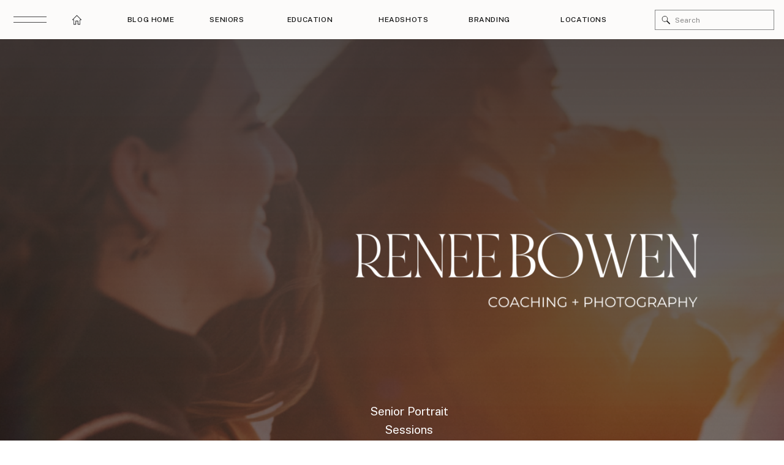

--- FILE ---
content_type: text/html; charset=UTF-8
request_url: https://reneebowen.com/amanda-class-of-2020-rbinfluencer-santa-clarita-senior-photographer/
body_size: 47312
content:
<!DOCTYPE html>
<html lang="en-US" class="d">
<head>
<link rel="stylesheet" type="text/css" href="//lib.showit.co/engine/2.6.4/showit.css" />
<meta name='robots' content='index, follow, max-image-preview:large, max-snippet:-1, max-video-preview:-1' />

	<!-- This site is optimized with the Yoast SEO Premium plugin v20.3 (Yoast SEO v20.3) - https://yoast.com/wordpress/plugins/seo/ -->
	<title>Renee Bowen Amanda :: Class of 2020 #rbinfluencer Santa Clarita Senior Photographer -</title>
	<meta name="description" content="Los Angeles Photographer for Senior Portraits Renee Bowen Descanso Gardens Senior Portrait Photoshoot Amanda Baumgartner West Ranch Senior" />
	<link rel="canonical" href="https://reneebowen.com/amanda-class-of-2020-rbinfluencer-santa-clarita-senior-photographer/" />
	<meta property="og:locale" content="en_US" />
	<meta property="og:type" content="article" />
	<meta property="og:title" content="Amanda :: Class of 2020 #rbinfluencer Santa Clarita Senior Photographer Renee Bowen" />
	<meta property="og:description" content="Los Angeles Photographer Renee Bowen specializes in award-winning senior photos, professional headshots, and personal branding. She is also a certified photography business coach, helping creatives build businesses they love. Book your session today!" />
	<meta property="og:url" content="https://reneebowen.com/amanda-class-of-2020-rbinfluencer-santa-clarita-senior-photographer/" />
	<meta property="og:site_name" content="Renee Bowen" />
	<meta property="article:publisher" content="https://www.facebook.com/renee.bowen/" />
	<meta property="article:author" content="https://www.facebook.com/renee.bowen/" />
	<meta property="article:published_time" content="2019-11-18T15:40:10+00:00" />
	<meta property="article:modified_time" content="2023-04-02T01:14:37+00:00" />
	<meta property="og:image" content="https://reneebowen.com/wp-content/uploads/2019/11/Amanda-Blog-1.jpg" />
	<meta property="og:image:width" content="1200" />
	<meta property="og:image:height" content="878" />
	<meta property="og:image:type" content="image/jpeg" />
	<meta name="author" content="Renee Bowen" />
	<meta name="twitter:label1" content="Written by" />
	<meta name="twitter:data1" content="Renee Bowen" />
	<meta name="twitter:label2" content="Est. reading time" />
	<meta name="twitter:data2" content="6 minutes" />
	<script type="application/ld+json" class="yoast-schema-graph">{"@context":"https://schema.org","@graph":[{"@type":"Article","@id":"https://reneebowen.com/amanda-class-of-2020-rbinfluencer-santa-clarita-senior-photographer/#article","isPartOf":{"@id":"https://reneebowen.com/amanda-class-of-2020-rbinfluencer-santa-clarita-senior-photographer/"},"author":{"name":"Renee Bowen","@id":"https://reneebowen.com/#/schema/person/cd20569ab8be150b2a41901d727637ce"},"headline":"Amanda :: Class of 2020 #rbinfluencer Santa Clarita Senior Photographer","datePublished":"2019-11-18T15:40:10+00:00","dateModified":"2023-04-02T01:14:37+00:00","mainEntityOfPage":{"@id":"https://reneebowen.com/amanda-class-of-2020-rbinfluencer-santa-clarita-senior-photographer/"},"wordCount":1166,"commentCount":0,"publisher":{"@id":"https://reneebowen.com/#/schema/person/cd20569ab8be150b2a41901d727637ce"},"image":{"@id":"https://reneebowen.com/amanda-class-of-2020-rbinfluencer-santa-clarita-senior-photographer/#primaryimage"},"thumbnailUrl":"https://i0.wp.com/reneebowen.com/wp-content/uploads/2019/11/Amanda-Blog-1.jpg?fit=1200%2C878&ssl=1","keywords":["american influencer awards","american influencer awards 2019","american influencer awards presenter","best senior portraits","descanso gardens","descanso gardens photoshoot","influencer","influencer model team","los angeles photographer","los angeles professional senior portraits","los angeles senior portrait photographer","los angeles senior portraits","peak models los angeles","photography","photography blog","Renee Bowen","renee bowen influencers","Senior Model Reps","senior photography","senior photography education","senior photography mentor","senior photography online classes","senior photos","senior portraits santa clarita","west ranch high school","west ranch senior portraits"],"articleSection":["Senior Portrait Sessions"],"inLanguage":"en-US","potentialAction":[{"@type":"CommentAction","name":"Comment","target":["https://reneebowen.com/amanda-class-of-2020-rbinfluencer-santa-clarita-senior-photographer/#respond"]}]},{"@type":"WebPage","@id":"https://reneebowen.com/amanda-class-of-2020-rbinfluencer-santa-clarita-senior-photographer/","url":"https://reneebowen.com/amanda-class-of-2020-rbinfluencer-santa-clarita-senior-photographer/","name":"Renee Bowen Amanda :: Class of 2020 #rbinfluencer Santa Clarita Senior Photographer -","isPartOf":{"@id":"https://reneebowen.com/#website"},"primaryImageOfPage":{"@id":"https://reneebowen.com/amanda-class-of-2020-rbinfluencer-santa-clarita-senior-photographer/#primaryimage"},"image":{"@id":"https://reneebowen.com/amanda-class-of-2020-rbinfluencer-santa-clarita-senior-photographer/#primaryimage"},"thumbnailUrl":"https://i0.wp.com/reneebowen.com/wp-content/uploads/2019/11/Amanda-Blog-1.jpg?fit=1200%2C878&ssl=1","datePublished":"2019-11-18T15:40:10+00:00","dateModified":"2023-04-02T01:14:37+00:00","description":"Los Angeles Photographer for Senior Portraits Renee Bowen Descanso Gardens Senior Portrait Photoshoot Amanda Baumgartner West Ranch Senior","breadcrumb":{"@id":"https://reneebowen.com/amanda-class-of-2020-rbinfluencer-santa-clarita-senior-photographer/#breadcrumb"},"inLanguage":"en-US","potentialAction":[{"@type":"ReadAction","target":["https://reneebowen.com/amanda-class-of-2020-rbinfluencer-santa-clarita-senior-photographer/"]}]},{"@type":"ImageObject","inLanguage":"en-US","@id":"https://reneebowen.com/amanda-class-of-2020-rbinfluencer-santa-clarita-senior-photographer/#primaryimage","url":"https://i0.wp.com/reneebowen.com/wp-content/uploads/2019/11/Amanda-Blog-1.jpg?fit=1200%2C878&ssl=1","contentUrl":"https://i0.wp.com/reneebowen.com/wp-content/uploads/2019/11/Amanda-Blog-1.jpg?fit=1200%2C878&ssl=1","width":1200,"height":878,"caption":"gen z podcast smiling girl pink flowers"},{"@type":"BreadcrumbList","@id":"https://reneebowen.com/amanda-class-of-2020-rbinfluencer-santa-clarita-senior-photographer/#breadcrumb","itemListElement":[{"@type":"ListItem","position":1,"name":"Home","item":"https://reneebowen.com/"},{"@type":"ListItem","position":2,"name":"BLOG","item":"https://reneebowen.com/blog/"},{"@type":"ListItem","position":3,"name":"Amanda :: Class of 2020 #rbinfluencer Santa Clarita Senior Photographer"}]},{"@type":"WebSite","@id":"https://reneebowen.com/#website","url":"https://reneebowen.com/","name":"Renee Bowen Photography and Coaching","description":"Los Angeles Photographer and Business Coach","publisher":{"@id":"https://reneebowen.com/#/schema/person/cd20569ab8be150b2a41901d727637ce"},"alternateName":"Renee Bowen","potentialAction":[{"@type":"SearchAction","target":{"@type":"EntryPoint","urlTemplate":"https://reneebowen.com/?s={search_term_string}"},"query-input":"required name=search_term_string"}],"inLanguage":"en-US"},{"@type":["Person","Organization"],"@id":"https://reneebowen.com/#/schema/person/cd20569ab8be150b2a41901d727637ce","name":"Renee Bowen","image":{"@type":"ImageObject","inLanguage":"en-US","@id":"https://reneebowen.com/#/schema/person/image/","url":"https://i0.wp.com/reneebowen.com/wp-content/uploads/2023/03/ReneeMarch2023_-1-scaled.jpg?fit=2560%2C2560&ssl=1","contentUrl":"https://i0.wp.com/reneebowen.com/wp-content/uploads/2023/03/ReneeMarch2023_-1-scaled.jpg?fit=2560%2C2560&ssl=1","width":2560,"height":2560,"caption":"Renee Bowen"},"logo":{"@id":"https://reneebowen.com/#/schema/person/image/"},"description":"Los Angeles Photographer Renee Bowen specializes in award winning senior photos, professional headshots, and personal branding. She is also a certified photography business coach, helping creatives build businesses they love. Book your session today!","sameAs":["https://reneebowen.com.routing.wpmanagedhost.com","https://www.facebook.com/renee.bowen/","https://www.instagram.com/reneebowen","https://www.linkedin.com/in/reneebowenphotography/","https://www.pinterest.com/reneebowen/"],"url":"https://reneebowen.com/author/reneejinkxbow/"}]}</script>
	<!-- / Yoast SEO Premium plugin. -->


<link rel='dns-prefetch' href='//secure.gravatar.com' />
<link rel='dns-prefetch' href='//stats.wp.com' />
<link rel='dns-prefetch' href='//fonts.googleapis.com' />
<link rel='dns-prefetch' href='//v0.wordpress.com' />
<link rel='dns-prefetch' href='//widgets.wp.com' />
<link rel='dns-prefetch' href='//s0.wp.com' />
<link rel='dns-prefetch' href='//0.gravatar.com' />
<link rel='dns-prefetch' href='//1.gravatar.com' />
<link rel='dns-prefetch' href='//2.gravatar.com' />
<link rel='preconnect' href='//c0.wp.com' />
<link rel='preconnect' href='//i0.wp.com' />
<link rel="alternate" type="application/rss+xml" title="Renee Bowen &raquo; Feed" href="https://reneebowen.com/feed/" />
<link rel="alternate" type="application/rss+xml" title="Renee Bowen &raquo; Comments Feed" href="https://reneebowen.com/comments/feed/" />
<link rel="alternate" type="application/rss+xml" title="Renee Bowen &raquo; Amanda :: Class of 2020 #rbinfluencer Santa Clarita Senior Photographer Comments Feed" href="https://reneebowen.com/amanda-class-of-2020-rbinfluencer-santa-clarita-senior-photographer/feed/" />
<script type="text/javascript">
/* <![CDATA[ */
window._wpemojiSettings = {"baseUrl":"https:\/\/s.w.org\/images\/core\/emoji\/16.0.1\/72x72\/","ext":".png","svgUrl":"https:\/\/s.w.org\/images\/core\/emoji\/16.0.1\/svg\/","svgExt":".svg","source":{"concatemoji":"https:\/\/reneebowen.com\/wp-includes\/js\/wp-emoji-release.min.js?ver=6.8.3"}};
/*! This file is auto-generated */
!function(s,n){var o,i,e;function c(e){try{var t={supportTests:e,timestamp:(new Date).valueOf()};sessionStorage.setItem(o,JSON.stringify(t))}catch(e){}}function p(e,t,n){e.clearRect(0,0,e.canvas.width,e.canvas.height),e.fillText(t,0,0);var t=new Uint32Array(e.getImageData(0,0,e.canvas.width,e.canvas.height).data),a=(e.clearRect(0,0,e.canvas.width,e.canvas.height),e.fillText(n,0,0),new Uint32Array(e.getImageData(0,0,e.canvas.width,e.canvas.height).data));return t.every(function(e,t){return e===a[t]})}function u(e,t){e.clearRect(0,0,e.canvas.width,e.canvas.height),e.fillText(t,0,0);for(var n=e.getImageData(16,16,1,1),a=0;a<n.data.length;a++)if(0!==n.data[a])return!1;return!0}function f(e,t,n,a){switch(t){case"flag":return n(e,"\ud83c\udff3\ufe0f\u200d\u26a7\ufe0f","\ud83c\udff3\ufe0f\u200b\u26a7\ufe0f")?!1:!n(e,"\ud83c\udde8\ud83c\uddf6","\ud83c\udde8\u200b\ud83c\uddf6")&&!n(e,"\ud83c\udff4\udb40\udc67\udb40\udc62\udb40\udc65\udb40\udc6e\udb40\udc67\udb40\udc7f","\ud83c\udff4\u200b\udb40\udc67\u200b\udb40\udc62\u200b\udb40\udc65\u200b\udb40\udc6e\u200b\udb40\udc67\u200b\udb40\udc7f");case"emoji":return!a(e,"\ud83e\udedf")}return!1}function g(e,t,n,a){var r="undefined"!=typeof WorkerGlobalScope&&self instanceof WorkerGlobalScope?new OffscreenCanvas(300,150):s.createElement("canvas"),o=r.getContext("2d",{willReadFrequently:!0}),i=(o.textBaseline="top",o.font="600 32px Arial",{});return e.forEach(function(e){i[e]=t(o,e,n,a)}),i}function t(e){var t=s.createElement("script");t.src=e,t.defer=!0,s.head.appendChild(t)}"undefined"!=typeof Promise&&(o="wpEmojiSettingsSupports",i=["flag","emoji"],n.supports={everything:!0,everythingExceptFlag:!0},e=new Promise(function(e){s.addEventListener("DOMContentLoaded",e,{once:!0})}),new Promise(function(t){var n=function(){try{var e=JSON.parse(sessionStorage.getItem(o));if("object"==typeof e&&"number"==typeof e.timestamp&&(new Date).valueOf()<e.timestamp+604800&&"object"==typeof e.supportTests)return e.supportTests}catch(e){}return null}();if(!n){if("undefined"!=typeof Worker&&"undefined"!=typeof OffscreenCanvas&&"undefined"!=typeof URL&&URL.createObjectURL&&"undefined"!=typeof Blob)try{var e="postMessage("+g.toString()+"("+[JSON.stringify(i),f.toString(),p.toString(),u.toString()].join(",")+"));",a=new Blob([e],{type:"text/javascript"}),r=new Worker(URL.createObjectURL(a),{name:"wpTestEmojiSupports"});return void(r.onmessage=function(e){c(n=e.data),r.terminate(),t(n)})}catch(e){}c(n=g(i,f,p,u))}t(n)}).then(function(e){for(var t in e)n.supports[t]=e[t],n.supports.everything=n.supports.everything&&n.supports[t],"flag"!==t&&(n.supports.everythingExceptFlag=n.supports.everythingExceptFlag&&n.supports[t]);n.supports.everythingExceptFlag=n.supports.everythingExceptFlag&&!n.supports.flag,n.DOMReady=!1,n.readyCallback=function(){n.DOMReady=!0}}).then(function(){return e}).then(function(){var e;n.supports.everything||(n.readyCallback(),(e=n.source||{}).concatemoji?t(e.concatemoji):e.wpemoji&&e.twemoji&&(t(e.twemoji),t(e.wpemoji)))}))}((window,document),window._wpemojiSettings);
/* ]]> */
</script>
<link rel='stylesheet' id='dashicons-css' href='https://c0.wp.com/c/6.8.3/wp-includes/css/dashicons.min.css' type='text/css' media='all' />
<link rel='stylesheet' id='wp-jquery-ui-dialog-css' href='https://c0.wp.com/c/6.8.3/wp-includes/css/jquery-ui-dialog.min.css' type='text/css' media='all' />
<style id='wp-emoji-styles-inline-css' type='text/css'>

	img.wp-smiley, img.emoji {
		display: inline !important;
		border: none !important;
		box-shadow: none !important;
		height: 1em !important;
		width: 1em !important;
		margin: 0 0.07em !important;
		vertical-align: -0.1em !important;
		background: none !important;
		padding: 0 !important;
	}
</style>
<link rel='stylesheet' id='wp-block-library-css' href='https://c0.wp.com/c/6.8.3/wp-includes/css/dist/block-library/style.min.css' type='text/css' media='all' />
<style id='classic-theme-styles-inline-css' type='text/css'>
/*! This file is auto-generated */
.wp-block-button__link{color:#fff;background-color:#32373c;border-radius:9999px;box-shadow:none;text-decoration:none;padding:calc(.667em + 2px) calc(1.333em + 2px);font-size:1.125em}.wp-block-file__button{background:#32373c;color:#fff;text-decoration:none}
</style>
<link rel='stylesheet' id='mediaelement-css' href='https://c0.wp.com/c/6.8.3/wp-includes/js/mediaelement/mediaelementplayer-legacy.min.css' type='text/css' media='all' />
<link rel='stylesheet' id='wp-mediaelement-css' href='https://c0.wp.com/c/6.8.3/wp-includes/js/mediaelement/wp-mediaelement.min.css' type='text/css' media='all' />
<style id='jetpack-sharing-buttons-style-inline-css' type='text/css'>
.jetpack-sharing-buttons__services-list{display:flex;flex-direction:row;flex-wrap:wrap;gap:0;list-style-type:none;margin:5px;padding:0}.jetpack-sharing-buttons__services-list.has-small-icon-size{font-size:12px}.jetpack-sharing-buttons__services-list.has-normal-icon-size{font-size:16px}.jetpack-sharing-buttons__services-list.has-large-icon-size{font-size:24px}.jetpack-sharing-buttons__services-list.has-huge-icon-size{font-size:36px}@media print{.jetpack-sharing-buttons__services-list{display:none!important}}.editor-styles-wrapper .wp-block-jetpack-sharing-buttons{gap:0;padding-inline-start:0}ul.jetpack-sharing-buttons__services-list.has-background{padding:1.25em 2.375em}
</style>
<style id='global-styles-inline-css' type='text/css'>
:root{--wp--preset--aspect-ratio--square: 1;--wp--preset--aspect-ratio--4-3: 4/3;--wp--preset--aspect-ratio--3-4: 3/4;--wp--preset--aspect-ratio--3-2: 3/2;--wp--preset--aspect-ratio--2-3: 2/3;--wp--preset--aspect-ratio--16-9: 16/9;--wp--preset--aspect-ratio--9-16: 9/16;--wp--preset--color--black: #000000;--wp--preset--color--cyan-bluish-gray: #abb8c3;--wp--preset--color--white: #ffffff;--wp--preset--color--pale-pink: #f78da7;--wp--preset--color--vivid-red: #cf2e2e;--wp--preset--color--luminous-vivid-orange: #ff6900;--wp--preset--color--luminous-vivid-amber: #fcb900;--wp--preset--color--light-green-cyan: #7bdcb5;--wp--preset--color--vivid-green-cyan: #00d084;--wp--preset--color--pale-cyan-blue: #8ed1fc;--wp--preset--color--vivid-cyan-blue: #0693e3;--wp--preset--color--vivid-purple: #9b51e0;--wp--preset--gradient--vivid-cyan-blue-to-vivid-purple: linear-gradient(135deg,rgba(6,147,227,1) 0%,rgb(155,81,224) 100%);--wp--preset--gradient--light-green-cyan-to-vivid-green-cyan: linear-gradient(135deg,rgb(122,220,180) 0%,rgb(0,208,130) 100%);--wp--preset--gradient--luminous-vivid-amber-to-luminous-vivid-orange: linear-gradient(135deg,rgba(252,185,0,1) 0%,rgba(255,105,0,1) 100%);--wp--preset--gradient--luminous-vivid-orange-to-vivid-red: linear-gradient(135deg,rgba(255,105,0,1) 0%,rgb(207,46,46) 100%);--wp--preset--gradient--very-light-gray-to-cyan-bluish-gray: linear-gradient(135deg,rgb(238,238,238) 0%,rgb(169,184,195) 100%);--wp--preset--gradient--cool-to-warm-spectrum: linear-gradient(135deg,rgb(74,234,220) 0%,rgb(151,120,209) 20%,rgb(207,42,186) 40%,rgb(238,44,130) 60%,rgb(251,105,98) 80%,rgb(254,248,76) 100%);--wp--preset--gradient--blush-light-purple: linear-gradient(135deg,rgb(255,206,236) 0%,rgb(152,150,240) 100%);--wp--preset--gradient--blush-bordeaux: linear-gradient(135deg,rgb(254,205,165) 0%,rgb(254,45,45) 50%,rgb(107,0,62) 100%);--wp--preset--gradient--luminous-dusk: linear-gradient(135deg,rgb(255,203,112) 0%,rgb(199,81,192) 50%,rgb(65,88,208) 100%);--wp--preset--gradient--pale-ocean: linear-gradient(135deg,rgb(255,245,203) 0%,rgb(182,227,212) 50%,rgb(51,167,181) 100%);--wp--preset--gradient--electric-grass: linear-gradient(135deg,rgb(202,248,128) 0%,rgb(113,206,126) 100%);--wp--preset--gradient--midnight: linear-gradient(135deg,rgb(2,3,129) 0%,rgb(40,116,252) 100%);--wp--preset--font-size--small: 13px;--wp--preset--font-size--medium: 20px;--wp--preset--font-size--large: 36px;--wp--preset--font-size--x-large: 42px;--wp--preset--spacing--20: 0.44rem;--wp--preset--spacing--30: 0.67rem;--wp--preset--spacing--40: 1rem;--wp--preset--spacing--50: 1.5rem;--wp--preset--spacing--60: 2.25rem;--wp--preset--spacing--70: 3.38rem;--wp--preset--spacing--80: 5.06rem;--wp--preset--shadow--natural: 6px 6px 9px rgba(0, 0, 0, 0.2);--wp--preset--shadow--deep: 12px 12px 50px rgba(0, 0, 0, 0.4);--wp--preset--shadow--sharp: 6px 6px 0px rgba(0, 0, 0, 0.2);--wp--preset--shadow--outlined: 6px 6px 0px -3px rgba(255, 255, 255, 1), 6px 6px rgba(0, 0, 0, 1);--wp--preset--shadow--crisp: 6px 6px 0px rgba(0, 0, 0, 1);}:where(.is-layout-flex){gap: 0.5em;}:where(.is-layout-grid){gap: 0.5em;}body .is-layout-flex{display: flex;}.is-layout-flex{flex-wrap: wrap;align-items: center;}.is-layout-flex > :is(*, div){margin: 0;}body .is-layout-grid{display: grid;}.is-layout-grid > :is(*, div){margin: 0;}:where(.wp-block-columns.is-layout-flex){gap: 2em;}:where(.wp-block-columns.is-layout-grid){gap: 2em;}:where(.wp-block-post-template.is-layout-flex){gap: 1.25em;}:where(.wp-block-post-template.is-layout-grid){gap: 1.25em;}.has-black-color{color: var(--wp--preset--color--black) !important;}.has-cyan-bluish-gray-color{color: var(--wp--preset--color--cyan-bluish-gray) !important;}.has-white-color{color: var(--wp--preset--color--white) !important;}.has-pale-pink-color{color: var(--wp--preset--color--pale-pink) !important;}.has-vivid-red-color{color: var(--wp--preset--color--vivid-red) !important;}.has-luminous-vivid-orange-color{color: var(--wp--preset--color--luminous-vivid-orange) !important;}.has-luminous-vivid-amber-color{color: var(--wp--preset--color--luminous-vivid-amber) !important;}.has-light-green-cyan-color{color: var(--wp--preset--color--light-green-cyan) !important;}.has-vivid-green-cyan-color{color: var(--wp--preset--color--vivid-green-cyan) !important;}.has-pale-cyan-blue-color{color: var(--wp--preset--color--pale-cyan-blue) !important;}.has-vivid-cyan-blue-color{color: var(--wp--preset--color--vivid-cyan-blue) !important;}.has-vivid-purple-color{color: var(--wp--preset--color--vivid-purple) !important;}.has-black-background-color{background-color: var(--wp--preset--color--black) !important;}.has-cyan-bluish-gray-background-color{background-color: var(--wp--preset--color--cyan-bluish-gray) !important;}.has-white-background-color{background-color: var(--wp--preset--color--white) !important;}.has-pale-pink-background-color{background-color: var(--wp--preset--color--pale-pink) !important;}.has-vivid-red-background-color{background-color: var(--wp--preset--color--vivid-red) !important;}.has-luminous-vivid-orange-background-color{background-color: var(--wp--preset--color--luminous-vivid-orange) !important;}.has-luminous-vivid-amber-background-color{background-color: var(--wp--preset--color--luminous-vivid-amber) !important;}.has-light-green-cyan-background-color{background-color: var(--wp--preset--color--light-green-cyan) !important;}.has-vivid-green-cyan-background-color{background-color: var(--wp--preset--color--vivid-green-cyan) !important;}.has-pale-cyan-blue-background-color{background-color: var(--wp--preset--color--pale-cyan-blue) !important;}.has-vivid-cyan-blue-background-color{background-color: var(--wp--preset--color--vivid-cyan-blue) !important;}.has-vivid-purple-background-color{background-color: var(--wp--preset--color--vivid-purple) !important;}.has-black-border-color{border-color: var(--wp--preset--color--black) !important;}.has-cyan-bluish-gray-border-color{border-color: var(--wp--preset--color--cyan-bluish-gray) !important;}.has-white-border-color{border-color: var(--wp--preset--color--white) !important;}.has-pale-pink-border-color{border-color: var(--wp--preset--color--pale-pink) !important;}.has-vivid-red-border-color{border-color: var(--wp--preset--color--vivid-red) !important;}.has-luminous-vivid-orange-border-color{border-color: var(--wp--preset--color--luminous-vivid-orange) !important;}.has-luminous-vivid-amber-border-color{border-color: var(--wp--preset--color--luminous-vivid-amber) !important;}.has-light-green-cyan-border-color{border-color: var(--wp--preset--color--light-green-cyan) !important;}.has-vivid-green-cyan-border-color{border-color: var(--wp--preset--color--vivid-green-cyan) !important;}.has-pale-cyan-blue-border-color{border-color: var(--wp--preset--color--pale-cyan-blue) !important;}.has-vivid-cyan-blue-border-color{border-color: var(--wp--preset--color--vivid-cyan-blue) !important;}.has-vivid-purple-border-color{border-color: var(--wp--preset--color--vivid-purple) !important;}.has-vivid-cyan-blue-to-vivid-purple-gradient-background{background: var(--wp--preset--gradient--vivid-cyan-blue-to-vivid-purple) !important;}.has-light-green-cyan-to-vivid-green-cyan-gradient-background{background: var(--wp--preset--gradient--light-green-cyan-to-vivid-green-cyan) !important;}.has-luminous-vivid-amber-to-luminous-vivid-orange-gradient-background{background: var(--wp--preset--gradient--luminous-vivid-amber-to-luminous-vivid-orange) !important;}.has-luminous-vivid-orange-to-vivid-red-gradient-background{background: var(--wp--preset--gradient--luminous-vivid-orange-to-vivid-red) !important;}.has-very-light-gray-to-cyan-bluish-gray-gradient-background{background: var(--wp--preset--gradient--very-light-gray-to-cyan-bluish-gray) !important;}.has-cool-to-warm-spectrum-gradient-background{background: var(--wp--preset--gradient--cool-to-warm-spectrum) !important;}.has-blush-light-purple-gradient-background{background: var(--wp--preset--gradient--blush-light-purple) !important;}.has-blush-bordeaux-gradient-background{background: var(--wp--preset--gradient--blush-bordeaux) !important;}.has-luminous-dusk-gradient-background{background: var(--wp--preset--gradient--luminous-dusk) !important;}.has-pale-ocean-gradient-background{background: var(--wp--preset--gradient--pale-ocean) !important;}.has-electric-grass-gradient-background{background: var(--wp--preset--gradient--electric-grass) !important;}.has-midnight-gradient-background{background: var(--wp--preset--gradient--midnight) !important;}.has-small-font-size{font-size: var(--wp--preset--font-size--small) !important;}.has-medium-font-size{font-size: var(--wp--preset--font-size--medium) !important;}.has-large-font-size{font-size: var(--wp--preset--font-size--large) !important;}.has-x-large-font-size{font-size: var(--wp--preset--font-size--x-large) !important;}
:where(.wp-block-post-template.is-layout-flex){gap: 1.25em;}:where(.wp-block-post-template.is-layout-grid){gap: 1.25em;}
:where(.wp-block-columns.is-layout-flex){gap: 2em;}:where(.wp-block-columns.is-layout-grid){gap: 2em;}
:root :where(.wp-block-pullquote){font-size: 1.5em;line-height: 1.6;}
</style>
<link rel='stylesheet' id='contact-form-7-css' href='https://reneebowen.com/wp-content/plugins/contact-form-7/includes/css/styles.css?ver=6.1.4' type='text/css' media='all' />
<link rel='stylesheet' id='jetpack_likes-css' href='https://c0.wp.com/p/jetpack/15.3.1/modules/likes/style.css' type='text/css' media='all' />
<link rel='stylesheet' id='js_composer_front-css' href='https://reneebowen.com/wp-content/plugins/js_composer/assets/css/js_composer.min.css?ver=8.7.2' type='text/css' media='all' />
<link rel='stylesheet' id='pub-style-css' href='https://reneebowen.com/wp-content/themes/showit/pubs/gl9imilrsjubdwigwcc_ca/20260120063018Sk265z8/assets/pub.css?ver=1768890633' type='text/css' media='all' />
<link rel='stylesheet' id='csf-google-web-fonts-css' href='//fonts.googleapis.com/css?family=Playfair%20Display:400,700%7CArial:400,700%7CNanum%20Myeongjo:400,700%7CMontserrat:300,700&#038;display=swap' type='text/css' media='all' />
<link rel='stylesheet' id='__EPYT__style-css' href='https://reneebowen.com/wp-content/plugins/youtube-embed-plus/styles/ytprefs.min.css?ver=14.2.4' type='text/css' media='all' />
<style id='__EPYT__style-inline-css' type='text/css'>

                .epyt-gallery-thumb {
                        width: 33.333%;
                }
                
</style>
<link rel='stylesheet' id='sharedaddy-css' href='https://c0.wp.com/p/jetpack/15.3.1/modules/sharedaddy/sharing.css' type='text/css' media='all' />
<link rel='stylesheet' id='social-logos-css' href='https://c0.wp.com/p/jetpack/15.3.1/_inc/social-logos/social-logos.min.css' type='text/css' media='all' />
<script type="text/javascript" src="https://c0.wp.com/c/6.8.3/wp-includes/js/jquery/jquery.min.js" id="jquery-core-js"></script>
<script type="text/javascript" id="jquery-core-js-after">
/* <![CDATA[ */
$ = jQuery;
/* ]]> */
</script>
<script type="text/javascript" src="https://c0.wp.com/c/6.8.3/wp-includes/js/jquery/jquery-migrate.min.js" id="jquery-migrate-js"></script>
<script type="text/javascript" src="https://reneebowen.com/wp-content/themes/showit/pubs/gl9imilrsjubdwigwcc_ca/20260120063018Sk265z8/assets/pub.js?ver=1768890633" id="pub-script-js"></script>
<script type="text/javascript" id="__ytprefs__-js-extra">
/* <![CDATA[ */
var _EPYT_ = {"ajaxurl":"https:\/\/reneebowen.com\/wp-admin\/admin-ajax.php","security":"e5a066e6e2","gallery_scrolloffset":"20","eppathtoscripts":"https:\/\/reneebowen.com\/wp-content\/plugins\/youtube-embed-plus\/scripts\/","eppath":"https:\/\/reneebowen.com\/wp-content\/plugins\/youtube-embed-plus\/","epresponsiveselector":"[\"iframe.__youtube_prefs_widget__\"]","epdovol":"1","version":"14.2.4","evselector":"iframe.__youtube_prefs__[src], iframe[src*=\"youtube.com\/embed\/\"], iframe[src*=\"youtube-nocookie.com\/embed\/\"]","ajax_compat":"","maxres_facade":"eager","ytapi_load":"light","pause_others":"","stopMobileBuffer":"1","facade_mode":"","not_live_on_channel":""};
/* ]]> */
</script>
<script type="text/javascript" src="https://reneebowen.com/wp-content/plugins/youtube-embed-plus/scripts/ytprefs.min.js?ver=14.2.4" id="__ytprefs__-js"></script>
<script></script><link rel="https://api.w.org/" href="https://reneebowen.com/wp-json/" /><link rel="alternate" title="JSON" type="application/json" href="https://reneebowen.com/wp-json/wp/v2/posts/24617" /><link rel="EditURI" type="application/rsd+xml" title="RSD" href="https://reneebowen.com/xmlrpc.php?rsd" />
<link rel='shortlink' href='https://reneebowen.com/?p=24617' />
<link rel="alternate" title="oEmbed (JSON)" type="application/json+oembed" href="https://reneebowen.com/wp-json/oembed/1.0/embed?url=https%3A%2F%2Freneebowen.com%2Famanda-class-of-2020-rbinfluencer-santa-clarita-senior-photographer%2F" />
<link rel="alternate" title="oEmbed (XML)" type="text/xml+oembed" href="https://reneebowen.com/wp-json/oembed/1.0/embed?url=https%3A%2F%2Freneebowen.com%2Famanda-class-of-2020-rbinfluencer-santa-clarita-senior-photographer%2F&#038;format=xml" />
	<style>img#wpstats{display:none}</style>
		
		<script>
		(function(h,o,t,j,a,r){
			h.hj=h.hj||function(){(h.hj.q=h.hj.q||[]).push(arguments)};
			h._hjSettings={hjid:3714317,hjsv:5};
			a=o.getElementsByTagName('head')[0];
			r=o.createElement('script');r.async=1;
			r.src=t+h._hjSettings.hjid+j+h._hjSettings.hjsv;
			a.appendChild(r);
		})(window,document,'//static.hotjar.com/c/hotjar-','.js?sv=');
		</script>
		<meta name="generator" content="Powered by WPBakery Page Builder - drag and drop page builder for WordPress."/>
<link rel="icon" href="https://i0.wp.com/reneebowen.com/wp-content/uploads/2023/03/cropped-favicon.png?fit=32%2C32&#038;ssl=1" sizes="32x32" />
<link rel="icon" href="https://i0.wp.com/reneebowen.com/wp-content/uploads/2023/03/cropped-favicon.png?fit=192%2C192&#038;ssl=1" sizes="192x192" />
<link rel="apple-touch-icon" href="https://i0.wp.com/reneebowen.com/wp-content/uploads/2023/03/cropped-favicon.png?fit=180%2C180&#038;ssl=1" />
<meta name="msapplication-TileImage" content="https://i0.wp.com/reneebowen.com/wp-content/uploads/2023/03/cropped-favicon.png?fit=270%2C270&#038;ssl=1" />
<style>
/* Default Styles */

          ul.blocks-gallery-grid { margin-left: 0px !important; }
        
/* Heading 1 Styles */

/* Heading 2 Styles */
html:is(.d, .m) :is(.page, .single) .se-wpt-pc h2 {
                font-family: Nanum Myeongjo;
                font-size: 28px;
                font-weight: normal;
                font-style: inherit;
                text-transform: capitalize;
                text-decoration: inherit;
                color: #000000;
                letter-spacing: 0px;
                word-spacing: 0px;
                text-align: left;
                line-height: 28px;
                margin: 5px 0px 20px 0px;
                padding: 0px 0px 0px 0px;
            }
      
/* Heading 3 Styles */
html:is(.d, .m) :is(.page, .single) .se-wpt-pc h3 {
                font-family: Nanum Myeongjo;
                font-size: 22px;
                font-weight: normal;
                font-style: inherit;
                text-transform: none;
                text-decoration: inherit;
                color: #000000;
                letter-spacing: 0px;
                word-spacing: 0px;
                text-align: left;
                line-height: 22px;
                margin: 5px 0px 20px 0px;
                padding: 0px 0px 0px 0px;
            }
      
/* Heading 4 Styles */

/* Heading 5 Styles */

/* Heading 6 Styles */

/* Paragraph Styles */

/* List Styles */

/* Link Styles */

/* Blockquote Styles */
html:is(.d, .m) :is(.page, .single) blockquote.wp-block-quote,
          html:is(.d, .m) :is(.page, .single) .se-wpt-pc blockquote.wp-block-quote p {
            background: transparent;
            font-family: Allison;
            font-size: 32px;
            max-width: 100%;
            color: #000000;
            line-height: 28px;
            font-weight: normal;
            font-style: inherit;
            text-transform: none;
            text-decoration: inherit;
            letter-spacing: 0px;
            word-spacing: 0px;
            text-align: left;
            margin: 5px 0px 20px 0px;
            padding: 0px 0px 0px 0px;
          }

          html:is(.d, .m) :is(.page, .single) blockquote.wp-block-quote p {
            margin-bottom: 0px !important;
          }

          html:is(.d, .m) :is(.page, .single) blockquote cite {
              font-family: Arial;
              color: #000000;
              line-height: 14px;
              font-size: 14px;
              font-weight: 400;
              font-style: inherit;
              text-transform: none;
              text-decoration: inherit;
              letter-spacing: 0px;
              word-spacing: 0px;
              text-align: left;
              margin: 5px 0px 20px 0px;
              padding: 0px 0px 0px 0px;
          }

          html:is(.d, .m) :is(.page, .single) blockquote.wp-block-quote:before {
              content: url(https://static.showit.co/file/pgxsO1jgQMmghhXSnZlfVg/65423/quotation-block-quote-80.png);
              position: absolute;
              opacity: 0.04;
              left: -25px;
              margin-top: -3% !important;
          }

          @media only screen and (max-width: 767px) {
            html:is(.d, .m) :is(.page, .single) blockquote.wp-block-quote {
               font-size: 20px;
            }
          }
          
/* Image Styles */

/* Comment Styles */
</style><noscript><style> .wpb_animate_when_almost_visible { opacity: 1; }</style></noscript>
<meta charset="UTF-8" />
<meta name="viewport" content="width=device-width, initial-scale=1" />
<link rel="icon" type="image/png" href="//static.showit.co/200/TYA5EJiKROanV75fxbL3NQ/191514/favicon.png" />
<link rel="preconnect" href="https://static.showit.co" />

<link rel="preconnect" href="https://fonts.googleapis.com">
<link rel="preconnect" href="https://fonts.gstatic.com" crossorigin>
<link href="https://fonts.googleapis.com/css?family=Public+Sans:500|Public+Sans:regular" rel="stylesheet" type="text/css"/>
<style>
@font-face{font-family:Editors Note Regular;src:url('//static.showit.co/file/TvhrrI7NQuaBtkycz2Vf9Q/shared/editors_note-regular.woff');}
@font-face{font-family:Editors Note Light Italic;src:url('//static.showit.co/file/A4oH9ACtQ4OLBZLd7GAE3Q/shared/editor_snote-lightitalic.woff');}
@font-face{font-family:Editors Note Light;src:url('//static.showit.co/file/g9ce4nGNRNGgjXCXAkCosw/shared/editor_snote-light.woff');}
@font-face{font-family:Chic Societe Script;src:url('//static.showit.co/file/Jmg9m0ObRte7TbO4pWwW-A/shared/chicsocietescript.woff');}
</style>
<script id="init_data" type="application/json">
{"mobile":{"w":320,"bgMediaType":"none","bgFillType":"color","bgColor":"colors-7"},"desktop":{"w":1200,"defaultTrIn":{"type":"fade"},"defaultTrOut":{"type":"fade"},"bgColor":"colors-7","bgMediaType":"none","bgFillType":"color"},"sid":"gl9imilrsjubdwigwcc_ca","break":768,"assetURL":"//static.showit.co","contactFormId":"191514/326266","cfAction":"aHR0cHM6Ly9jbGllbnRzZXJ2aWNlLnNob3dpdC5jby9jb250YWN0Zm9ybQ==","sgAction":"aHR0cHM6Ly9jbGllbnRzZXJ2aWNlLnNob3dpdC5jby9zb2NpYWxncmlk","blockData":[{"slug":"menu-open","visible":"a","states":[],"d":{"h":826,"w":1200,"locking":{"side":"t"},"nature":"wH","bgFillType":"color","bgColor":"colors-0","bgMediaType":"image","bgImage":{"key":"1L0ahPDjQpq_dE1Yu20UKA/shared/pexels-c-technical-5822793_adobeexpress.gif","aspect_ratio":0.5625,"title":"pexels-c-technical-5822793_AdobeExpress","type":"asset"},"bgOpacity":25,"bgPos":"cm","bgScale":"cover","bgScroll":"p"},"m":{"h":560,"w":320,"locking":{"side":"t"},"nature":"wH","bgFillType":"color","bgColor":"colors-0","bgMediaType":"image","bgImage":{"key":"1L0ahPDjQpq_dE1Yu20UKA/shared/pexels-c-technical-5822793_adobeexpress.gif","aspect_ratio":0.5625,"title":"pexels-c-technical-5822793_AdobeExpress","type":"asset"},"bgOpacity":25,"bgPos":"cm","bgScale":"cover","bgScroll":"p"}},{"slug":"blog-categories-search","visible":"a","states":[],"d":{"h":64,"w":1200,"locking":{"side":"st","offset":0},"bgFillType":"color","bgColor":"colors-6","bgMediaType":"none"},"m":{"h":56,"w":320,"bgFillType":"color","bgColor":"colors-6","bgMediaType":"none"}},{"slug":"blog-categories-open-mobile","visible":"m","states":[],"d":{"h":826,"w":1200,"locking":{"side":"t"},"nature":"wH","bgFillType":"color","bgColor":"#000000:0","bgMediaType":"none"},"m":{"h":605,"w":320,"locking":{},"bgFillType":"color","bgColor":"colors-6","bgMediaType":"none"}},{"slug":"title","visible":"a","states":[],"d":{"h":986,"w":1200,"nature":"dH","bgFillType":"color","bgColor":"colors-0","bgMediaType":"image","bgImage":{"key":"yyg4-GIkSp2aiaLiGSzHig/191514/senior_photography_los_angeles.png","aspect_ratio":1.77778,"title":"senior photography los angeles","type":"asset"},"bgOpacity":100,"bgPos":"cm","bgScale":"cover","bgScroll":"p"},"m":{"h":351,"w":320,"nature":"dH","bgFillType":"color","bgColor":"colors-0","bgMediaType":"image","bgImage":{"key":"yyg4-GIkSp2aiaLiGSzHig/191514/senior_photography_los_angeles.png","aspect_ratio":1.77778,"title":"senior photography los angeles","type":"asset"},"bgOpacity":100,"bgPos":"cm","bgScale":"cover","bgScroll":"p"}},{"slug":"blog-sidebar","visible":"d","states":[],"d":{"h":1,"w":1200,"bgFillType":"color","bgColor":"colors-6","bgMediaType":"none"},"m":{"h":1682,"w":320,"bgFillType":"color","bgColor":"#FFFFFF","bgMediaType":"none"}},{"slug":"post-content","visible":"a","states":[],"d":{"h":1376,"w":1200,"nature":"dH","bgFillType":"color","bgColor":"colors-6","bgMediaType":"none"},"m":{"h":351,"w":320,"nature":"dH","bgFillType":"color","bgColor":"colors-6","bgMediaType":"none"}},{"slug":"comment","visible":"a","states":[],"d":{"h":66,"w":1200,"bgFillType":"color","bgColor":"colors-6","bgMediaType":"none"},"m":{"h":68,"w":320,"nature":"dH","bgFillType":"color","bgColor":"colors-6","bgMediaType":"none"}},{"slug":"existing-comments","visible":"a","states":[],"d":{"h":62,"w":1200,"nature":"dH","bgFillType":"color","bgColor":"colors-6","bgMediaType":"none"},"m":{"h":42,"w":320,"nature":"dH","bgFillType":"color","bgColor":"colors-6","bgMediaType":"none"}},{"slug":"comments-form","visible":"a","states":[],"d":{"h":220,"w":1200,"nature":"dH","bgFillType":"color","bgColor":"colors-6","bgMediaType":"none"},"m":{"h":93,"w":320,"nature":"dH","bgFillType":"color","bgColor":"colors-6","bgMediaType":"none"}},{"slug":"author","visible":"a","states":[],"d":{"h":404,"w":1200,"bgFillType":"color","bgColor":"colors-6","bgMediaType":"none"},"m":{"h":650,"w":320,"bgFillType":"color","bgColor":"colors-6","bgMediaType":"none"}},{"slug":"padding","visible":"d","states":[],"d":{"h":67,"w":1200,"bgFillType":"color","bgColor":"colors-6","bgMediaType":"none"},"m":{"h":52,"w":320,"bgFillType":"color","bgColor":"colors-6","bgMediaType":"none"}},{"slug":"presss","visible":"a","states":[],"d":{"h":149,"w":1200,"bgFillType":"color","bgColor":"colors-6","bgMediaType":"none"},"m":{"h":146,"w":320,"bgFillType":"color","bgColor":"colors-6","bgMediaType":"none"}},{"slug":"read-the-latest","visible":"a","states":[{"d":{"bgFillType":"color","bgColor":"#000000:0","bgMediaType":"none"},"m":{"bgFillType":"color","bgColor":"#000000:0","bgMediaType":"none"},"slug":"view-1"},{"d":{"bgFillType":"color","bgColor":"#000000:0","bgMediaType":"none"},"m":{"bgFillType":"color","bgColor":"#000000:0","bgMediaType":"none"},"slug":"view-2"},{"d":{"bgFillType":"color","bgColor":"#000000:0","bgMediaType":"none"},"m":{"bgFillType":"color","bgColor":"#000000:0","bgMediaType":"none"},"slug":"view-3"},{"d":{"bgFillType":"color","bgColor":"#000000:0","bgMediaType":"none"},"m":{"bgFillType":"color","bgColor":"#000000:0","bgMediaType":"none"},"slug":"view-4"},{"d":{"bgFillType":"color","bgColor":"#000000:0","bgMediaType":"none"},"m":{"bgFillType":"color","bgColor":"#000000:0","bgMediaType":"none"},"slug":"view-5"}],"d":{"h":969,"w":1200,"bgFillType":"color","bgColor":"colors-6","bgMediaType":"none"},"m":{"h":913,"w":320,"bgFillType":"color","bgColor":"colors-6","bgMediaType":"none"},"wpPostLookup":true,"stateTrans":[{},{},{},{},{}]},{"slug":"in-the-mood","visible":"a","states":[],"d":{"h":561,"w":1200,"bgFillType":"color","bgColor":"colors-6","bgMediaType":"none"},"m":{"h":468,"w":320,"bgFillType":"color","bgColor":"#fcfbfa","bgMediaType":"none"}},{"slug":"post","visible":"a","states":[],"d":{"h":924,"w":1200,"bgFillType":"color","bgColor":"#fcfbfa","bgMediaType":"none"},"m":{"h":1366,"w":320,"bgFillType":"color","bgColor":"#fcfbfa","bgMediaType":"none"}},{"slug":"shop-w-graphics","visible":"a","states":[],"d":{"h":733,"w":1200,"stateTrIn":{"type":"fade","duration":1},"stateTrOut":{"duration":1},"bgFillType":"color","bgColor":"#000000","bgMediaType":"video","bgImage":{"key":"QpRNCmn6SVOXmLTs0lDGqQ/191514/new_site_gallery_images.png","aspect_ratio":1,"title":"New Site Gallery images","type":"asset"},"bgLoop":"1","bgOpacity":"70","bgPos":"cm","bgScale":"cover","bgScroll":"p","bgVideo":{"key":"em0HCVxOfBM_qdkxkJTqPQ/191514/senior_photography_testimonial.mp4","aspect_ratio":0.62438,"title":"senior photography testimonial","type":"asset"}},"m":{"h":534,"w":320,"stateTrIn":{"type":"fade","duration":1},"stateTrOut":{"duration":1},"bgFillType":"color","bgColor":"#000000","bgMediaType":"video","bgImage":{"key":"QpRNCmn6SVOXmLTs0lDGqQ/191514/new_site_gallery_images.png","aspect_ratio":1,"title":"New Site Gallery images","type":"asset"},"bgLoop":"1","bgOpacity":"70","bgPos":"cb","bgScale":"cover","bgScroll":"p","bgVideo":{"key":"em0HCVxOfBM_qdkxkJTqPQ/191514/senior_photography_testimonial.mp4","aspect_ratio":0.62438,"title":"senior photography testimonial","type":"asset"}},"ps":[{"trigger":"offscreen","type":"show","block":"demo-only-delete"}]},{"slug":"top-5","visible":"a","states":[],"d":{"h":732,"w":1200,"bgFillType":"color","bgColor":"colors-6","bgMediaType":"none"},"m":{"h":591,"w":320,"bgFillType":"color","bgColor":"colors-6","bgMediaType":"none"}},{"slug":"download-alt","visible":"a","states":[],"d":{"h":895,"w":1200,"bgFillType":"color","bgColor":"#000000","bgMediaType":"video","bgImage":{"key":"puR1TREgQACRuWYws_zgVw/shared/laura-chouette-bhradvmjt14-unsplash.jpg","aspect_ratio":1.33333,"title":"laura-chouette-bhRadvMJt14-unsplash","type":"asset"},"bgLoop":"1","bgOpacity":"60","bgPos":"cm","bgScale":"cover","bgScroll":"x","bgVideo":{"key":"DR3kG1lwqlfUSRYNKNlsJQ/191514/how_to_run_a_senior_rep_program.mp4","aspect_ratio":0.5625,"title":"how to run a senior rep program","type":"asset"}},"m":{"h":536,"w":320,"bgFillType":"color","bgColor":"colors-0","bgMediaType":"video","bgImage":{"key":"-NKi9pkIR5uw_PhAtpGlgA/shared/pexels-alleksana-4234485.jpg","aspect_ratio":0.8,"title":"pexels-alleksana-4234485","type":"asset"},"bgLoop":"0","bgOpacity":50,"bgPos":"cm","bgScale":"cover","bgScroll":"x","bgVideo":{"key":"DR3kG1lwqlfUSRYNKNlsJQ/191514/how_to_run_a_senior_rep_program.mp4","aspect_ratio":0.5625,"title":"how to run a senior rep program","type":"asset"}}},{"slug":"instagram","visible":"a","states":[],"d":{"h":916,"w":1200,"bgFillType":"color","bgColor":"colors-0","bgMediaType":"none"},"m":{"h":945,"w":320,"nature":"dH","bgFillType":"color","bgColor":"colors-0","bgMediaType":"none"}},{"slug":"footer","visible":"a","states":[],"d":{"h":474,"w":1200,"bgFillType":"color","bgColor":"colors-5","bgMediaType":"none"},"m":{"h":791,"w":320,"bgFillType":"color","bgColor":"colors-5","bgMediaType":"none"}}],"elementData":[{"type":"text","visible":"d","id":"menu-open_0","blockId":"menu-open","m":{"x":51,"y":21,"w":218,"h":17,"a":0},"d":{"x":325,"y":49,"w":551,"h":60,"a":0,"lockV":"t"}},{"type":"text","visible":"d","id":"menu-open_1","blockId":"menu-open","m":{"x":96,"y":60,"w":134,"h":19,"a":0,"trIn":{"cl":"fadeIn","d":"0.5","dl":"0"}},"d":{"x":436,"y":109,"w":329,"h":28,"a":0,"trIn":{"cl":"fadeIn","d":"0.5","dl":"0"},"lockV":"t"}},{"type":"text","visible":"a","id":"menu-open_2","blockId":"menu-open","m":{"x":88,"y":43,"w":144,"h":36,"a":0},"d":{"x":443,"y":216,"w":315,"h":53,"a":0},"pc":[{"type":"hide","block":"menu-open"}]},{"type":"text","visible":"a","id":"menu-open_3","blockId":"menu-open","m":{"x":88,"y":81,"w":144,"h":36,"a":0},"d":{"x":443,"y":281,"w":315,"h":53,"a":0},"pc":[{"type":"hide","block":"menu-open"}]},{"type":"text","visible":"a","id":"menu-open_4","blockId":"menu-open","m":{"x":50,"y":119,"w":220,"h":36,"a":0},"d":{"x":443,"y":342,"w":315,"h":53,"a":0},"pc":[{"type":"hide","block":"menu-open"}]},{"type":"text","visible":"a","id":"menu-open_5","blockId":"menu-open","m":{"x":88,"y":158,"w":144,"h":36,"a":0},"d":{"x":443,"y":407,"w":315,"h":53,"a":0},"pc":[{"type":"hide","block":"menu-open"}]},{"type":"text","visible":"a","id":"menu-open_6","blockId":"menu-open","m":{"x":88,"y":197,"w":144,"h":36,"a":0},"d":{"x":443,"y":471,"w":315,"h":53,"a":0},"pc":[{"type":"hide","block":"menu-open"}]},{"type":"text","visible":"a","id":"menu-open_7","blockId":"menu-open","m":{"x":88,"y":235,"w":144,"h":36,"a":0},"d":{"x":443,"y":536,"w":315,"h":53,"a":0},"pc":[{"type":"hide","block":"menu-open"}]},{"type":"text","visible":"a","id":"menu-open_8","blockId":"menu-open","m":{"x":88,"y":273,"w":144,"h":36,"a":0},"d":{"x":443,"y":600,"w":315,"h":53,"a":0},"pc":[{"type":"hide","block":"menu-open"}]},{"type":"text","visible":"d","id":"menu-open_9","blockId":"menu-open","m":{"x":218,"y":262,"w":77,"h":17,"a":0},"d":{"x":144,"y":641,"w":109,"h":18,"a":0}},{"type":"icon","visible":"a","id":"menu-open_10","blockId":"menu-open","m":{"x":106,"y":323,"w":17,"h":23,"a":0},"d":{"x":113,"y":643,"w":16,"h":19,"a":0}},{"type":"text","visible":"d","id":"menu-open_11","blockId":"menu-open","m":{"x":230,"y":281,"w":65,"h":17,"a":0},"d":{"x":144,"y":687,"w":109,"h":18,"a":0}},{"type":"icon","visible":"a","id":"menu-open_12","blockId":"menu-open","m":{"x":137,"y":326,"w":16,"h":18,"a":0},"d":{"x":113,"y":687,"w":16,"h":19,"a":0}},{"type":"text","visible":"d","id":"menu-open_13","blockId":"menu-open","m":{"x":213,"y":299,"w":82,"h":17,"a":0},"d":{"x":144,"y":664,"w":109,"h":18,"a":0}},{"type":"icon","visible":"a","id":"menu-open_14","blockId":"menu-open","m":{"x":166,"y":326,"w":18,"h":18,"a":0},"d":{"x":113,"y":663,"w":16,"h":21,"a":0}},{"type":"text","visible":"d","id":"menu-open_15","blockId":"menu-open","m":{"x":239,"y":317,"w":56,"h":17,"a":0},"d":{"x":144,"y":710,"w":109,"h":18,"a":0}},{"type":"icon","visible":"a","id":"menu-open_16","blockId":"menu-open","m":{"x":196,"y":326,"w":18,"h":18,"a":0},"d":{"x":113,"y":709,"w":16,"h":21,"a":0}},{"type":"graphic","visible":"a","id":"menu-open_17","blockId":"menu-open","m":{"x":43,"y":379,"w":100,"h":115,"a":0,"gs":{"s":10,"t":"cover"}},"d":{"x":117,"y":198,"w":258,"h":330,"a":0,"gs":{"s":10}},"c":{"key":"epZR5zQ3SSWvXCK7u7oKxQ/191514/retro_senior_portraits.jpg","aspect_ratio":0.625}},{"type":"text","visible":"a","id":"menu-open_18","blockId":"menu-open","m":{"x":37,"y":507,"w":112,"h":18,"a":0},"d":{"x":177,"y":547,"w":138,"h":24,"a":0}},{"type":"graphic","visible":"a","id":"menu-open_19","blockId":"menu-open","m":{"x":177,"y":379,"w":100,"h":115,"a":0,"lockV":"b"},"d":{"x":825,"y":311,"w":258,"h":330,"a":0,"gs":{"s":30}},"c":{"key":"d01aUcyPamD3E5BO-3azjQ/191514/renee_bowen_content_creator_for_brands.png","aspect_ratio":0.625}},{"type":"text","visible":"a","id":"menu-open_20","blockId":"menu-open","m":{"x":171,"y":507,"w":112,"h":18,"a":0},"d":{"x":885,"y":661,"w":138,"h":24,"a":0}},{"type":"icon","visible":"a","id":"menu-open_21","blockId":"menu-open","m":{"x":271,"y":13,"w":36,"h":33,"a":0,"lockV":"t"},"d":{"x":19,"y":15,"w":40,"h":49,"a":0,"lockH":"l","lockV":"t"},"pc":[{"type":"hide","block":"menu-open"}]},{"type":"text","visible":"m","id":"blog-categories-search_0","blockId":"blog-categories-search","m":{"x":71,"y":20,"w":126,"h":17,"a":0},"d":{"x":908,"y":387,"w":146,"h":21,"a":0},"pc":[{"type":"show","block":"blog-categories-open-mobile"}]},{"type":"icon","visible":"a","id":"blog-categories-search_1","blockId":"blog-categories-search","m":{"x":17,"y":10,"w":37,"h":37,"a":0},"d":{"x":22,"y":16,"w":54,"h":32,"a":0,"lockH":"l"},"pc":[{"type":"show","block":"menu-open"}]},{"type":"icon","visible":"d","id":"blog-categories-search_2","blockId":"blog-categories-search","m":{"x":135,"y":3,"w":50,"h":50,"a":0},"d":{"x":116,"y":16,"w":19,"h":33,"a":0,"lockH":"l"}},{"type":"text","visible":"d","id":"blog-categories-search_3","blockId":"blog-categories-search","m":{"x":87,"y":493,"w":147,"h":17,"a":0},"d":{"x":165,"y":23,"w":82,"h":20,"a":0}},{"type":"text","visible":"d","id":"blog-categories-search_4","blockId":"blog-categories-search","m":{"x":87,"y":493,"w":147,"h":17,"a":0},"d":{"x":292,"y":23,"w":77,"h":20,"a":0}},{"type":"text","visible":"d","id":"blog-categories-search_5","blockId":"blog-categories-search","m":{"x":87,"y":493,"w":147,"h":17,"a":0},"d":{"x":423,"y":23,"w":86,"h":20,"a":0}},{"type":"text","visible":"d","id":"blog-categories-search_6","blockId":"blog-categories-search","m":{"x":87,"y":493,"w":147,"h":17,"a":0},"d":{"x":578,"y":23,"w":81,"h":20,"a":0}},{"type":"text","visible":"d","id":"blog-categories-search_7","blockId":"blog-categories-search","m":{"x":87,"y":493,"w":147,"h":17,"a":0},"d":{"x":725,"y":23,"w":66,"h":20,"a":0}},{"type":"text","visible":"d","id":"blog-categories-search_8","blockId":"blog-categories-search","m":{"x":87,"y":493,"w":147,"h":17,"a":0},"d":{"x":875,"y":23,"w":76,"h":20,"a":0}},{"type":"simple","visible":"d","id":"blog-categories-search_9","blockId":"blog-categories-search","m":{"x":48,"y":503,"w":224,"h":41,"a":0},"d":{"x":989,"y":16,"w":195,"h":33,"a":0,"lockH":"r"}},{"type":"text","visible":"d","id":"blog-categories-search_10","blockId":"blog-categories-search","m":{"x":56,"y":512,"w":209,"h":23,"a":0},"d":{"x":1022,"y":23,"w":154,"h":20,"a":0,"lockH":"r"}},{"type":"icon","visible":"a","id":"blog-categories-search_11","blockId":"blog-categories-search","m":{"x":282,"y":16,"w":21,"h":24,"a":0},"d":{"x":999,"y":23,"w":17,"h":20,"a":0,"lockH":"r"},"pc":[{"type":"show","block":"blog-categories-open-mobile"}]},{"type":"simple","visible":"d","id":"blog-categories-open-mobile_0","blockId":"blog-categories-open-mobile","m":{"x":0,"y":0,"w":320,"h":567,"a":0,"lockV":"s"},"d":{"x":0,"y":1,"w":470,"h":826,"a":0,"lockH":"l","lockV":"s"}},{"type":"icon","visible":"a","id":"blog-categories-open-mobile_1","blockId":"blog-categories-open-mobile","m":{"x":271,"y":19,"w":36,"h":33,"a":0,"lockV":"t"},"d":{"x":19,"y":15,"w":40,"h":49,"a":0,"lockH":"l","lockV":"t"},"pc":[{"type":"hide","block":"blog-categories-open-mobile"}]},{"type":"simple","visible":"a","id":"blog-categories-open-mobile_2","blockId":"blog-categories-open-mobile","m":{"x":33,"y":22,"w":214,"h":29,"a":0},"d":{"x":360,"y":248,"w":480,"h":330.40000000000003,"a":0}},{"type":"text","visible":"a","id":"blog-categories-open-mobile_3","blockId":"blog-categories-open-mobile","m":{"x":48,"y":28,"w":173,"h":19,"a":0},"d":{"x":310,"y":414,"w":109,"h":18,"a":0,"lockH":"l"}},{"type":"icon","visible":"a","id":"blog-categories-open-mobile_4","blockId":"blog-categories-open-mobile","m":{"x":221,"y":28,"w":16,"h":17,"a":0},"d":{"x":550,"y":363,"w":100,"h":100,"a":0}},{"type":"graphic","visible":"a","id":"blog-categories-open-mobile_5","blockId":"blog-categories-open-mobile","m":{"x":33,"y":77,"w":112,"h":115,"a":0,"lockV":"b"},"d":{"x":256,"y":563,"w":163,"h":151,"a":0,"gs":{"s":40},"lockH":"l"},"c":{"key":"Sroy6yNUS5eRHXBn3-LpwA/191514/fall_senior_portraits_9.png","aspect_ratio":1}},{"type":"text","visible":"a","id":"blog-categories-open-mobile_6","blockId":"blog-categories-open-mobile","m":{"x":33,"y":201,"w":112,"h":18,"a":0,"lockV":"b"},"d":{"x":68,"y":730,"w":138,"h":24,"a":0,"lockH":"l"}},{"type":"graphic","visible":"a","id":"blog-categories-open-mobile_7","blockId":"blog-categories-open-mobile","m":{"x":176,"y":77,"w":112,"h":115,"a":0,"lockV":"b"},"d":{"x":68,"y":563,"w":163,"h":151,"a":0,"gs":{"s":40},"lockH":"l"},"c":{"key":"Dc2aD8zCTbqAqAnxwJk5zQ/191514/reneemarch2023-7.jpg","aspect_ratio":0.79988}},{"type":"text","visible":"a","id":"blog-categories-open-mobile_8","blockId":"blog-categories-open-mobile","m":{"x":176,"y":201,"w":112,"h":36,"a":0,"lockV":"b"},"d":{"x":256,"y":730,"w":235,"h":24,"a":0,"lockH":"l"}},{"type":"graphic","visible":"a","id":"blog-categories-open-mobile_9","blockId":"blog-categories-open-mobile","m":{"x":33,"y":250,"w":112,"h":115,"a":0,"lockV":"b"},"d":{"x":256,"y":563,"w":163,"h":151,"a":0,"gs":{"s":40},"lockH":"l"},"c":{"key":"upXDkAVWT-SHhrJGmBuy_w/191514/36.png","aspect_ratio":1}},{"type":"text","visible":"a","id":"blog-categories-open-mobile_10","blockId":"blog-categories-open-mobile","m":{"x":33,"y":374,"w":112,"h":37,"a":0,"lockV":"b"},"d":{"x":68,"y":730,"w":138,"h":24,"a":0,"lockH":"l"}},{"type":"graphic","visible":"a","id":"blog-categories-open-mobile_11","blockId":"blog-categories-open-mobile","m":{"x":176,"y":250,"w":112,"h":115,"a":0,"lockV":"b"},"d":{"x":68,"y":563,"w":163,"h":151,"a":0,"gs":{"s":40},"lockH":"l"},"c":{"key":"XXqA7kJwTE-iwSo7p8NC_g/191514/1.png","aspect_ratio":1}},{"type":"text","visible":"a","id":"blog-categories-open-mobile_12","blockId":"blog-categories-open-mobile","m":{"x":176,"y":374,"w":112,"h":18,"a":0,"lockV":"b"},"d":{"x":256,"y":730,"w":235,"h":24,"a":0,"lockH":"l"}},{"type":"graphic","visible":"a","id":"blog-categories-open-mobile_13","blockId":"blog-categories-open-mobile","m":{"x":33,"y":422,"w":112,"h":115,"a":0,"lockV":"b"},"d":{"x":256,"y":563,"w":163,"h":151,"a":0,"gs":{"s":40},"lockH":"l"},"c":{"key":"mpZPncwvQBi0X94ow74qGQ/191514/reneebowen_headshotsforactors_headshotsforprofessionals-14.jpg","aspect_ratio":0.71444}},{"type":"text","visible":"a","id":"blog-categories-open-mobile_14","blockId":"blog-categories-open-mobile","m":{"x":33,"y":546,"w":112,"h":18,"a":0,"lockV":"b"},"d":{"x":68,"y":730,"w":138,"h":24,"a":0,"lockH":"l"}},{"type":"graphic","visible":"a","id":"blog-categories-open-mobile_15","blockId":"blog-categories-open-mobile","m":{"x":176,"y":422,"w":112,"h":115,"a":0,"lockV":"b"},"d":{"x":68,"y":563,"w":163,"h":151,"a":0,"gs":{"s":40},"lockH":"l"},"c":{"key":"G-moKlCdR7mWCVYxcxpN2w/191514/venice_beach_senior_photoshoot_6.png","aspect_ratio":1}},{"type":"text","visible":"a","id":"blog-categories-open-mobile_16","blockId":"blog-categories-open-mobile","m":{"x":176,"y":546,"w":112,"h":18,"a":0,"lockV":"b"},"d":{"x":256,"y":730,"w":235,"h":24,"a":0,"lockH":"l"}},{"type":"simple","visible":"a","id":"title_0","blockId":"title","m":{"x":-13,"y":0,"w":333,"h":454,"a":0},"d":{"x":0,"y":0,"w":1237,"h":986,"a":0,"o":80,"lockH":"s","lockV":"s"}},{"type":"icon","visible":"d","id":"title_1","blockId":"title","m":{"x":148,"y":374,"w":25,"h":50,"a":90,"lockV":"b"},"d":{"x":1080,"y":838,"w":43,"h":72,"a":90,"trIn":{"cl":"fadeIn","d":"0.5","dl":"0"},"lockV":"b"}},{"type":"simple","visible":"a","id":"title_2","blockId":"title","m":{"x":97,"y":134,"w":126,"h":57,"a":0},"d":{"x":522,"y":471,"w":157,"h":69,"a":0}},{"type":"text","visible":"a","id":"title_3","blockId":"title","m":{"x":99,"y":202,"w":122,"h":19,"a":0,"trIn":{"cl":"fadeIn","d":"0.5","dl":"0"}},"d":{"x":549,"y":593,"w":157,"h":36,"a":0,"trIn":{"cl":"fadeIn","d":"0.5","dl":"0"}}},{"type":"text","visible":"a","id":"title_4","blockId":"title","m":{"x":34,"y":233,"w":253,"h":143,"a":0,"trIn":{"cl":"fadeIn","d":"0.5","dl":"0"}},"d":{"x":276,"y":674,"w":703,"h":161,"a":0,"trIn":{"cl":"fadeIn","d":"0.5","dl":"0"}}},{"type":"graphic","visible":"a","id":"title_5","blockId":"title","m":{"x":88,"y":0,"w":224,"h":280,"a":0},"d":{"x":452,"y":23,"w":707,"h":742,"a":0},"c":{"key":"PIe0gUjPViOgkdBiyyIBWA/191514/white_coaching.png","aspect_ratio":0.8}},{"type":"line","visible":"a","id":"blog-sidebar_0","blockId":"blog-sidebar","m":{"x":30,"y":168,"w":250,"a":0,"trIn":{"cl":"fadeIn","d":"0.5","dl":"0"}},"d":{"x":919,"y":722,"w":190,"h":1,"a":0,"trIn":{"cl":"fadeIn","d":"0.5","dl":"0"}}},{"type":"line","visible":"a","id":"blog-sidebar_1","blockId":"blog-sidebar","m":{"x":30,"y":168,"w":250,"a":0,"trIn":{"cl":"fadeIn","d":"0.5","dl":"0"}},"d":{"x":919,"y":776,"w":190,"h":1,"a":0,"trIn":{"cl":"fadeIn","d":"0.5","dl":"0"}}},{"type":"line","visible":"a","id":"blog-sidebar_2","blockId":"blog-sidebar","m":{"x":30,"y":168,"w":250,"a":0,"trIn":{"cl":"fadeIn","d":"0.5","dl":"0"}},"d":{"x":919,"y":831,"w":190,"h":1,"a":0,"trIn":{"cl":"fadeIn","d":"0.5","dl":"0"}}},{"type":"line","visible":"a","id":"blog-sidebar_3","blockId":"blog-sidebar","m":{"x":30,"y":168,"w":250,"a":0,"trIn":{"cl":"fadeIn","d":"0.5","dl":"0"}},"d":{"x":919,"y":667,"w":190,"h":1,"a":0,"trIn":{"cl":"fadeIn","d":"0.5","dl":"0"}}},{"type":"text","visible":"a","id":"blog-sidebar_4","blockId":"blog-sidebar","m":{"x":219,"y":16.221,"w":99,"h":125,"a":0},"d":{"x":936,"y":77,"w":59,"h":40,"a":0}},{"type":"text","visible":"a","id":"blog-sidebar_5","blockId":"blog-sidebar","m":{"x":219,"y":16.221,"w":99,"h":125,"a":0},"d":{"x":983,"y":76,"w":111,"h":40,"a":0}},{"type":"graphic","visible":"a","id":"blog-sidebar_6","blockId":"blog-sidebar","m":{"x":25,"y":451.667,"w":250,"h":329,"a":0},"d":{"x":901,"y":138,"w":233,"h":247,"a":0,"gs":{"s":20}},"c":{"key":"cf8XaHV1TNa6bTlxK_SJdQ/191514/reneemarch2023-12.jpg","aspect_ratio":0.74993}},{"type":"text","visible":"a","id":"blog-sidebar_7","blockId":"blog-sidebar","m":{"x":142,"y":417.388,"w":224.006,"h":134.01,"a":0},"d":{"x":896,"y":399,"w":245,"h":100,"a":0}},{"type":"simple","visible":"a","id":"blog-sidebar_8","blockId":"blog-sidebar","m":{"x":71,"y":476,"w":179,"h":49,"a":0},"d":{"x":926,"y":510,"w":183,"h":53,"a":0}},{"type":"text","visible":"a","id":"blog-sidebar_9","blockId":"blog-sidebar","m":{"x":80,"y":490,"w":161,"h":21,"a":0,"trIn":{"cl":"fadeIn","d":"0.5","dl":"0"}},"d":{"x":934,"y":524,"w":167,"h":29,"a":0,"trIn":{"cl":"fadeIn","d":"0.5","dl":"0"}}},{"type":"text","visible":"a","id":"blog-sidebar_10","blockId":"blog-sidebar","m":{"x":20,"y":666,"w":245,"h":21,"a":0},"d":{"x":896,"y":609,"w":244,"h":35,"a":0}},{"type":"icon","visible":"a","id":"blog-sidebar_11","blockId":"blog-sidebar","m":{"x":226,"y":562.883,"w":22.639,"h":22.323,"a":0},"d":{"x":923,"y":685,"w":25,"h":21,"a":0}},{"type":"text","visible":"a","id":"blog-sidebar_12","blockId":"blog-sidebar","m":{"x":20,"y":666,"w":245,"h":21,"a":0},"d":{"x":955,"y":685,"w":91,"h":18,"a":0}},{"type":"icon","visible":"a","id":"blog-sidebar_13","blockId":"blog-sidebar","m":{"x":259,"y":564.883,"w":22.639,"h":22.323,"a":0},"d":{"x":923,"y":738,"w":25,"h":21,"a":0}},{"type":"text","visible":"a","id":"blog-sidebar_14","blockId":"blog-sidebar","m":{"x":20,"y":666,"w":245,"h":21,"a":0},"d":{"x":955,"y":739,"w":62,"h":18,"a":0}},{"type":"icon","visible":"a","id":"blog-sidebar_15","blockId":"blog-sidebar","m":{"x":259,"y":564.883,"w":22.639,"h":22.323,"a":0},"d":{"x":923,"y":792,"w":25,"h":21,"a":0}},{"type":"text","visible":"a","id":"blog-sidebar_16","blockId":"blog-sidebar","m":{"x":20,"y":666,"w":245,"h":21,"a":0},"d":{"x":955,"y":793,"w":142,"h":18,"a":0}},{"type":"icon","visible":"a","id":"blog-sidebar_17","blockId":"blog-sidebar","m":{"x":259,"y":564.883,"w":22.639,"h":22.323,"a":0},"d":{"x":923,"y":846,"w":25,"h":21,"a":0}},{"type":"text","visible":"a","id":"blog-sidebar_18","blockId":"blog-sidebar","m":{"x":20,"y":666,"w":245,"h":21,"a":0},"d":{"x":955,"y":846,"w":142,"h":18,"a":0}},{"type":"graphic","visible":"a","id":"blog-sidebar_19","blockId":"blog-sidebar","m":{"x":25,"y":451.667,"w":250,"h":329,"a":0},"d":{"x":901,"y":919,"w":233,"h":198,"a":0,"gs":{"s":2}},"c":{"key":"rIm8t50cS6eS-uUg4UDXSg/191514/new_site_gallery_images_4.png","aspect_ratio":1}},{"type":"simple","visible":"a","id":"blog-sidebar_20","blockId":"blog-sidebar","m":{"x":69,"y":595.163,"w":162.002,"h":42.007,"a":0},"d":{"x":901,"y":1117,"w":233,"h":247,"a":0}},{"type":"simple","visible":"a","id":"blog-sidebar_21","blockId":"blog-sidebar","m":{"x":82,"y":62,"w":156,"h":39,"a":0},"d":{"x":953,"y":1097,"w":130,"h":41,"a":0}},{"type":"text","visible":"a","id":"blog-sidebar_22","blockId":"blog-sidebar","m":{"x":82,"y":73,"w":156,"h":18,"a":0},"d":{"x":933,"y":1108,"w":170,"h":17,"a":0}},{"type":"text","visible":"a","id":"blog-sidebar_23","blockId":"blog-sidebar","m":{"x":20,"y":666,"w":245,"h":21,"a":0},"d":{"x":921,"y":1159,"w":193,"h":104,"a":0}},{"type":"text","visible":"a","id":"blog-sidebar_24","blockId":"blog-sidebar","m":{"x":54,"y":603.272,"w":192.126,"h":32.056,"a":0},"d":{"x":922,"y":1276,"w":191,"h":72,"a":0}},{"type":"text","visible":"a","id":"post-content_0","blockId":"post-content","m":{"x":25,"y":21,"w":270,"h":307,"a":0},"d":{"x":100,"y":108,"w":716,"h":1247,"a":0}},{"type":"text","visible":"a","id":"comment_0","blockId":"comment","m":{"x":25,"y":19,"w":196,"h":20,"a":0},"d":{"x":98,"y":23,"w":538,"h":25,"a":0},"pc":[{"type":"show","block":"existing-comments"},{"type":"show","block":"comments-form"}]},{"type":"line","visible":"a","id":"comment_1","blockId":"comment","m":{"x":17,"y":94,"w":287,"a":0,"trIn":{"cl":"fadeIn","d":"0.5","dl":"0"}},"d":{"x":98,"y":-2,"w":752,"h":1,"a":0,"trIn":{"cl":"fadeIn","d":"0.5","dl":"0"}}},{"type":"text","visible":"a","id":"existing-comments_0","blockId":"existing-comments","m":{"x":25,"y":7,"w":270,"h":24,"a":0},"d":{"x":100,"y":10,"w":700,"h":49,"a":0}},{"type":"text","visible":"a","id":"comments-form_0","blockId":"comments-form","m":{"x":25,"y":33,"w":270,"h":30,"a":0},"d":{"x":100,"y":50,"w":700,"h":58,"a":0}},{"type":"simple","visible":"a","id":"comments-form_1","blockId":"comments-form","m":{"x":25,"y":12,"w":270,"h":1.003,"a":0,"o":25},"d":{"x":100,"y":21,"w":700,"h":1,"a":0,"o":100}},{"type":"simple","visible":"a","id":"author_0","blockId":"author","m":{"x":18,"y":87,"w":284,"h":521,"a":0},"d":{"x":202,"y":49,"w":841,"h":348,"a":0}},{"type":"text","visible":"a","id":"author_1","blockId":"author","m":{"x":49,"y":336,"w":223,"h":48,"a":0,"trIn":{"cl":"fadeIn","d":"0.5","dl":"0"}},"d":{"x":372,"y":129,"w":487,"h":49,"a":0,"trIn":{"cl":"fadeIn","d":"0.5","dl":"0"}}},{"type":"text","visible":"a","id":"author_2","blockId":"author","m":{"x":49,"y":387,"w":223,"h":109,"a":0,"trIn":{"cl":"fadeIn","d":"0.5","dl":"0"}},"d":{"x":372,"y":196,"w":569,"h":75,"a":0,"trIn":{"cl":"fadeIn","d":"0.5","dl":"0"}}},{"type":"text","visible":"a","id":"author_3","blockId":"author","m":{"x":49,"y":504,"w":223,"h":20,"a":0,"trIn":{"cl":"fadeIn","d":"0.5","dl":"0"}},"d":{"x":372,"y":285,"w":176,"h":18,"a":0,"trIn":{"cl":"fadeIn","d":"0.5","dl":"0"}}},{"type":"graphic","visible":"a","id":"author_4","blockId":"author","m":{"x":52,"y":31,"w":216,"h":271,"a":0,"trIn":{"cl":"fadeIn","d":"0.5","dl":"0"}},"d":{"x":97,"y":84,"w":224,"h":274,"a":0,"gs":{"s":80},"trIn":{"cl":"fadeIn","d":"0.5","dl":"0"}},"c":{"key":"cf8XaHV1TNa6bTlxK_SJdQ/191514/reneemarch2023-12.jpg","aspect_ratio":0.74993}},{"type":"icon","visible":"a","id":"author_5","blockId":"author","m":{"x":49,"y":542,"w":21,"h":31,"a":0},"d":{"x":895,"y":315,"w":24,"h":39,"a":0}},{"type":"icon","visible":"a","id":"author_6","blockId":"author","m":{"x":85,"y":542,"w":21,"h":31,"a":0},"d":{"x":935,"y":315,"w":24,"h":39,"a":0}},{"type":"icon","visible":"a","id":"author_7","blockId":"author","m":{"x":121,"y":542,"w":21,"h":31,"a":0},"d":{"x":972,"y":315,"w":24,"h":39,"a":0}},{"type":"text","visible":"d","id":"presss_0","blockId":"presss","m":{"x":-75,"y":94,"w":227,"h":36,"a":0,"trIn":{"cl":"fadeIn","d":"0.5","dl":"0"}},"d":{"x":59,"y":31,"w":156,"h":21,"a":0,"trIn":{"cl":"fadeIn","d":"0.5","dl":"0"}}},{"type":"graphic","visible":"a","id":"presss_1","blockId":"presss","m":{"x":49,"y":27,"w":99,"h":35,"a":0},"d":{"x":218,"y":0,"w":161,"h":88,"a":0,"trIn":{"cl":"fadeIn","d":"0.5","dl":"0"}},"c":{"key":"1thAv5S3RNmSz_SgZaN6yw/shared/people-magazine.png","aspect_ratio":1.66667}},{"type":"graphic","visible":"a","id":"presss_2","blockId":"presss","m":{"x":178,"y":73,"w":142,"h":29,"a":0},"d":{"x":590,"y":-35,"w":238,"h":159,"a":0,"trIn":{"cl":"fadeIn","d":"0.5","dl":"0"}},"c":{"key":"yW-QQC6vT--tdECWh_Ejuw/191514/2.png","aspect_ratio":1.5}},{"type":"graphic","visible":"a","id":"presss_3","blockId":"presss","m":{"x":160,"y":-1,"w":123,"h":82,"a":0,"gs":{"t":"fit"}},"d":{"x":407,"y":-10,"w":147,"h":98,"a":0,"trIn":{"cl":"fadeIn","d":"0.5","dl":"0"}},"c":{"key":"Xdj9T0puQKqvBVlLy5rdNw/191514/1.png","aspect_ratio":1.5}},{"type":"graphic","visible":"a","id":"presss_4","blockId":"presss","m":{"x":13,"y":27,"w":172,"h":121,"a":0},"d":{"x":838,"y":-47,"w":269,"h":184,"a":0,"gs":{"t":"fit"},"trIn":{"cl":"fadeIn","d":"0.5","dl":"0"}},"c":{"key":"ZSPS9I_NTn6AFNdR3kPbHA/191514/5.png","aspect_ratio":1.5}},{"type":"line","visible":"a","id":"read-the-latest_0","blockId":"read-the-latest","m":{"x":17,"y":94,"w":287,"a":0,"trIn":{"cl":"fadeIn","d":"0.5","dl":"0"}},"d":{"x":98,"y":152,"w":752,"h":1,"a":0,"trIn":{"cl":"fadeIn","d":"0.5","dl":"0"}}},{"type":"line","visible":"a","id":"read-the-latest_1","blockId":"read-the-latest","m":{"x":17,"y":241,"w":287,"a":0,"trIn":{"cl":"fadeIn","d":"0.5","dl":"0"}},"d":{"x":98,"y":283,"w":752,"h":1,"a":0,"trIn":{"cl":"fadeIn","d":"0.5","dl":"0"}}},{"type":"line","visible":"a","id":"read-the-latest_2","blockId":"read-the-latest","m":{"x":17,"y":386,"w":287,"a":0,"trIn":{"cl":"fadeIn","d":"0.5","dl":"0"}},"d":{"x":97,"y":415,"w":752,"h":1,"a":0,"trIn":{"cl":"fadeIn","d":"0.5","dl":"0"}}},{"type":"line","visible":"a","id":"read-the-latest_3","blockId":"read-the-latest","m":{"x":17,"y":531,"w":287,"a":0,"trIn":{"cl":"fadeIn","d":"0.5","dl":"0"}},"d":{"x":97,"y":548,"w":752,"h":1,"a":0,"trIn":{"cl":"fadeIn","d":"0.5","dl":"0"}}},{"type":"line","visible":"a","id":"read-the-latest_4","blockId":"read-the-latest","m":{"x":17,"y":676,"w":287,"a":0,"trIn":{"cl":"fadeIn","d":"0.5","dl":"0"}},"d":{"x":97,"y":681,"w":752,"h":1,"a":0,"trIn":{"cl":"fadeIn","d":"0.5","dl":"0"}}},{"type":"line","visible":"a","id":"read-the-latest_5","blockId":"read-the-latest","m":{"x":17,"y":826,"w":287,"a":0,"trIn":{"cl":"fadeIn","d":"0.5","dl":"0"}},"d":{"x":97,"y":815,"w":752,"h":1,"a":0,"trIn":{"cl":"fadeIn","d":"0.5","dl":"0"}}},{"type":"text","visible":"a","id":"read-the-latest_6","blockId":"read-the-latest","m":{"x":29,"y":30,"w":262,"h":43,"a":0},"d":{"x":98,"y":60,"w":746,"h":59,"a":0}},{"type":"text","visible":"a","id":"read-the-latest_7","blockId":"read-the-latest","m":{"x":117,"y":28,"w":56,"h":31,"a":0,"trIn":{"cl":"fadeIn","d":"0.5","dl":"0"}},"d":{"x":221,"y":51,"w":141,"h":66,"a":0,"trIn":{"cl":"fadeIn","d":"0.5","dl":"0"}}},{"type":"text","visible":"a","id":"read-the-latest_view-1_0","blockId":"read-the-latest","m":{"x":127,"y":142,"w":170,"h":73,"a":0},"d":{"x":214,"y":209,"w":610,"h":29,"a":0}},{"type":"text","visible":"a","id":"read-the-latest_view-1_1","blockId":"read-the-latest","m":{"x":127,"y":123,"w":164,"h":18,"a":0},"d":{"x":214,"y":187,"w":308,"h":19,"a":0}},{"type":"graphic","visible":"a","id":"read-the-latest_view-1_2","blockId":"read-the-latest","m":{"x":20,"y":120,"w":83,"h":95,"a":0},"d":{"x":98,"y":175,"w":87,"h":87,"a":0,"o":100},"c":{"key":"O4TJtQ3NTVGtwgqLDILCFA/shared/pexels-nikita-grishin-10488854.jpg","aspect_ratio":0.75}},{"type":"simple","visible":"a","id":"read-the-latest_view-1_3","blockId":"read-the-latest","m":{"x":114,"y":120,"w":175,"h":95,"a":0},"d":{"x":214,"y":163,"w":531,"h":112,"a":0,"o":0}},{"type":"text","visible":"a","id":"read-the-latest_view-2_0","blockId":"read-the-latest","m":{"x":127,"y":289,"w":170,"h":73,"a":0},"d":{"x":215,"y":341,"w":610,"h":29,"a":0}},{"type":"text","visible":"a","id":"read-the-latest_view-2_1","blockId":"read-the-latest","m":{"x":127,"y":272,"w":164,"h":18,"a":0},"d":{"x":215,"y":319,"w":308,"h":19,"a":0}},{"type":"graphic","visible":"a","id":"read-the-latest_view-2_2","blockId":"read-the-latest","m":{"x":20,"y":267,"w":83,"h":95,"a":0},"d":{"x":99,"y":305,"w":87,"h":87,"a":0,"o":100},"c":{"key":"931ifUJ8TbmIHWb1ZmDVdw/shared/pexels-anastasia-tooming-11140555.jpg","aspect_ratio":0.8}},{"type":"simple","visible":"a","id":"read-the-latest_view-2_3","blockId":"read-the-latest","m":{"x":114,"y":267,"w":175,"h":95,"a":0},"d":{"x":215,"y":295,"w":531,"h":112,"a":0,"o":0}},{"type":"text","visible":"a","id":"read-the-latest_view-3_0","blockId":"read-the-latest","m":{"x":127,"y":434,"w":170,"h":73,"a":0},"d":{"x":215,"y":474,"w":610,"h":29,"a":0}},{"type":"text","visible":"a","id":"read-the-latest_view-3_1","blockId":"read-the-latest","m":{"x":127,"y":417,"w":164,"h":18,"a":0},"d":{"x":215,"y":452,"w":308,"h":19,"a":0}},{"type":"graphic","visible":"a","id":"read-the-latest_view-3_2","blockId":"read-the-latest","m":{"x":20,"y":412,"w":83,"h":95,"a":0},"d":{"x":99,"y":438,"w":87,"h":87,"a":0,"o":100},"c":{"key":"931ifUJ8TbmIHWb1ZmDVdw/shared/pexels-anastasia-tooming-11140555.jpg","aspect_ratio":0.8}},{"type":"simple","visible":"a","id":"read-the-latest_view-3_3","blockId":"read-the-latest","m":{"x":114,"y":412,"w":175,"h":95,"a":0},"d":{"x":215,"y":428,"w":531,"h":112,"a":0,"o":0}},{"type":"text","visible":"a","id":"read-the-latest_view-4_0","blockId":"read-the-latest","m":{"x":127,"y":579,"w":170,"h":73,"a":0},"d":{"x":215,"y":607,"w":610,"h":29,"a":0}},{"type":"text","visible":"a","id":"read-the-latest_view-4_1","blockId":"read-the-latest","m":{"x":127,"y":562,"w":164,"h":18,"a":0},"d":{"x":215,"y":585,"w":308,"h":19,"a":0}},{"type":"graphic","visible":"a","id":"read-the-latest_view-4_2","blockId":"read-the-latest","m":{"x":20,"y":557,"w":83,"h":95,"a":0},"d":{"x":99,"y":571,"w":87,"h":87,"a":0,"o":100},"c":{"key":"931ifUJ8TbmIHWb1ZmDVdw/shared/pexels-anastasia-tooming-11140555.jpg","aspect_ratio":0.8}},{"type":"simple","visible":"a","id":"read-the-latest_view-4_3","blockId":"read-the-latest","m":{"x":114,"y":557,"w":175,"h":95,"a":0},"d":{"x":215,"y":561,"w":531,"h":112,"a":0,"o":0}},{"type":"text","visible":"a","id":"read-the-latest_view-5_0","blockId":"read-the-latest","m":{"x":127,"y":724,"w":170,"h":73,"a":0},"d":{"x":215,"y":740,"w":610,"h":29,"a":0}},{"type":"text","visible":"a","id":"read-the-latest_view-5_1","blockId":"read-the-latest","m":{"x":127,"y":707,"w":164,"h":18,"a":0},"d":{"x":215,"y":718,"w":308,"h":19,"a":0}},{"type":"graphic","visible":"a","id":"read-the-latest_view-5_2","blockId":"read-the-latest","m":{"x":20,"y":702,"w":83,"h":95,"a":0},"d":{"x":99,"y":704,"w":87,"h":87,"a":0,"o":100},"c":{"key":"5hxFc-6QQ3ST06lySJoaVg/shared/pexels-ivan-samkov-8499097.jpg","aspect_ratio":0.66659}},{"type":"simple","visible":"a","id":"read-the-latest_view-5_3","blockId":"read-the-latest","m":{"x":114,"y":702,"w":175,"h":99,"a":0},"d":{"x":215,"y":694,"w":531,"h":112,"a":0,"o":0}},{"type":"text","visible":"a","id":"read-the-latest_9","blockId":"read-the-latest","m":{"x":20,"y":855,"w":134,"h":18,"a":0},"d":{"x":97,"y":841,"w":308,"h":19,"a":0}},{"type":"simple","visible":"a","id":"in-the-mood_0","blockId":"in-the-mood","m":{"x":0,"y":0,"w":320,"h":469,"a":0},"d":{"x":45,"y":-1,"w":1110,"h":562,"a":0}},{"type":"text","visible":"d","id":"in-the-mood_1","blockId":"in-the-mood","m":{"x":20,"y":498,"w":243,"h":16,"a":0,"trIn":{"cl":"fadeIn","d":"0.5","dl":"0"}},"d":{"x":284,"y":375,"w":574,"h":20,"a":0,"trIn":{"cl":"fadeIn","d":"0.5","dl":"0"}}},{"type":"text","visible":"a","id":"in-the-mood_2","blockId":"in-the-mood","m":{"x":13,"y":54,"w":294,"h":21,"a":0},"d":{"x":453,"y":111,"w":294,"h":22,"a":0}},{"type":"text","visible":"a","id":"in-the-mood_3","blockId":"in-the-mood","m":{"x":69,"y":81,"w":186,"h":51,"a":0,"trIn":{"cl":"fadeIn","d":"0.5","dl":"0"}},"d":{"x":235,"y":159,"w":730,"h":74,"a":0,"trIn":{"cl":"fadeIn","d":"0.5","dl":"0"}}},{"type":"simple","visible":"a","id":"in-the-mood_4","blockId":"in-the-mood","m":{"x":84,"y":375,"w":150,"h":42,"a":0},"d":{"x":166,"y":272,"w":157,"h":50,"a":0}},{"type":"text","visible":"a","id":"in-the-mood_5","blockId":"in-the-mood","m":{"x":104,"y":388,"w":111,"h":20,"a":0},"d":{"x":171,"y":286,"w":148,"h":20,"a":0}},{"type":"simple","visible":"a","id":"in-the-mood_6","blockId":"in-the-mood","m":{"x":167,"y":318,"w":113,"h":42,"a":0},"d":{"x":347,"y":272,"w":157,"h":50,"a":0}},{"type":"text","visible":"a","id":"in-the-mood_7","blockId":"in-the-mood","m":{"x":172,"y":331,"w":104,"h":20,"a":0},"d":{"x":352,"y":286,"w":148,"h":20,"a":0}},{"type":"simple","visible":"a","id":"in-the-mood_8","blockId":"in-the-mood","m":{"x":39,"y":261,"w":115,"h":42,"a":0},"d":{"x":527,"y":272,"w":157,"h":50,"a":0}},{"type":"text","visible":"a","id":"in-the-mood_9","blockId":"in-the-mood","m":{"x":40,"y":274,"w":112,"h":20,"a":0},"d":{"x":532,"y":286,"w":148,"h":20,"a":0}},{"type":"simple","visible":"a","id":"in-the-mood_10","blockId":"in-the-mood","m":{"x":168,"y":261,"w":113,"h":42,"a":0},"d":{"x":702,"y":272,"w":157,"h":50,"a":0}},{"type":"text","visible":"a","id":"in-the-mood_11","blockId":"in-the-mood","m":{"x":176,"y":274,"w":96,"h":20,"a":0},"d":{"x":706,"y":286,"w":148,"h":20,"a":0}},{"type":"simple","visible":"a","id":"in-the-mood_12","blockId":"in-the-mood","m":{"x":39,"y":318,"w":115,"h":42,"a":0},"d":{"x":877,"y":272,"w":157,"h":50,"a":0}},{"type":"text","visible":"a","id":"in-the-mood_13","blockId":"in-the-mood","m":{"x":39,"y":331,"w":113,"h":20,"a":0},"d":{"x":880,"y":286,"w":148,"h":20,"a":0}},{"type":"simple","visible":"a","id":"in-the-mood_14","blockId":"in-the-mood","m":{"x":49,"y":196,"w":223,"h":41,"a":0},"d":{"x":265,"y":361,"w":682,"h":52,"a":0}},{"type":"icon","visible":"a","id":"in-the-mood_15","blockId":"in-the-mood","m":{"x":236,"y":205,"w":23,"h":23,"a":0,"trIn":{"cl":"fadeIn","d":"0.5","dl":"0"}},"d":{"x":889,"y":376,"w":37,"h":22,"a":0,"trIn":{"cl":"fadeIn","d":"0.5","dl":"0"}}},{"type":"text","visible":"a","id":"in-the-mood_16","blockId":"in-the-mood","m":{"x":62,"y":208,"w":153,"h":16,"a":0,"trIn":{"cl":"fadeIn","d":"0.5","dl":"0"}},"d":{"x":284,"y":375,"w":574,"h":20,"a":0,"trIn":{"cl":"fadeIn","d":"0.5","dl":"0"}}},{"type":"text","visible":"a","id":"post_0","blockId":"post","m":{"x":18,"y":48,"w":284,"h":19,"a":0},"d":{"x":453,"y":86,"w":294,"h":23,"a":0}},{"type":"text","visible":"a","id":"post_1","blockId":"post","m":{"x":44,"y":78,"w":232,"h":96,"a":0},"d":{"x":186,"y":124,"w":828,"h":119,"a":0}},{"type":"graphic","visible":"a","id":"post_2","blockId":"post","m":{"x":53,"y":196,"w":214,"h":283,"a":0,"trIn":{"cl":"fadeIn","d":"0.5","dl":"0"}},"d":{"x":128,"y":270,"w":294,"h":441,"a":0,"gs":{"s":0}},"c":{"key":"xWIiT1-SQQOWn8SLj9g8Qw/191514/30.png","aspect_ratio":1}},{"type":"text","visible":"a","id":"post_3","blockId":"post","m":{"x":55,"y":498,"w":211,"h":55,"a":0,"trIn":{"cl":"fadeIn","d":"0.5","dl":"0"}},"d":{"x":144,"y":735,"w":263,"h":75,"a":0,"trIn":{"cl":"fadeIn","d":"0.5","dl":"0"}}},{"type":"graphic","visible":"a","id":"post_4","blockId":"post","m":{"x":53,"y":578,"w":214,"h":283,"a":0,"trIn":{"cl":"fadeIn","d":"0.5","dl":"0"}},"d":{"x":453,"y":270,"w":294,"h":441,"a":0,"gs":{"s":0}},"c":{"key":"O-VxmmjXTliE_Nj01PLn3A/191514/ashleya-6.jpg","aspect_ratio":0.80006}},{"type":"text","visible":"a","id":"post_5","blockId":"post","m":{"x":40,"y":880,"w":240,"h":55,"a":0,"trIn":{"cl":"fadeIn","d":"0.5","dl":"0"}},"d":{"x":464,"y":735,"w":272,"h":75,"a":0,"trIn":{"cl":"fadeIn","d":"0.5","dl":"0"}}},{"type":"graphic","visible":"a","id":"post_6","blockId":"post","m":{"x":53,"y":957,"w":214,"h":283,"a":0,"trIn":{"cl":"fadeIn","d":"0.5","dl":"0"}},"d":{"x":778,"y":270,"w":294,"h":441,"a":0,"gs":{"s":0}},"c":{"key":"CELgUtDKSD27Ai0GQp7-dw/191514/malibu_senior_photographer23.png","aspect_ratio":0.59259}},{"type":"text","visible":"a","id":"post_7","blockId":"post","m":{"x":40,"y":1261,"w":240,"h":55,"a":0,"trIn":{"cl":"fadeIn","d":"0.5","dl":"0"}},"d":{"x":779,"y":735,"w":292,"h":75,"a":0,"trIn":{"cl":"fadeIn","d":"0.5","dl":"0"}}},{"type":"text","visible":"a","id":"shop-w-graphics_0","blockId":"shop-w-graphics","m":{"x":110,"y":33,"w":185,"h":34,"a":0,"trIn":{"cl":"fadeIn","d":"0.5","dl":"0"}},"d":{"x":140,"y":217,"w":482,"h":24,"a":0}},{"type":"text","visible":"a","id":"shop-w-graphics_1","blockId":"shop-w-graphics","m":{"x":30,"y":145,"w":89,"h":61,"a":0},"d":{"x":137,"y":256,"w":134,"h":99,"a":0}},{"type":"text","visible":"a","id":"shop-w-graphics_2","blockId":"shop-w-graphics","m":{"x":30,"y":201,"w":290,"h":61,"a":0},"d":{"x":306,"y":256,"w":251,"h":99,"a":0}},{"type":"text","visible":"a","id":"shop-w-graphics_3","blockId":"shop-w-graphics","m":{"x":32,"y":276,"w":250,"h":104,"a":0,"trIn":{"cl":"fadeIn","d":"0.5","dl":"0"}},"d":{"x":140,"y":362,"w":485,"h":79,"a":0,"trIn":{"cl":"fadeIn","d":"0.5","dl":"0"}}},{"type":"simple","visible":"a","id":"shop-w-graphics_4","blockId":"shop-w-graphics","m":{"x":32,"y":395,"w":155,"h":50,"a":0},"d":{"x":140,"y":465,"w":180,"h":58,"a":0}},{"type":"text","visible":"a","id":"shop-w-graphics_5","blockId":"shop-w-graphics","m":{"x":32,"y":410,"w":155,"h":21,"a":0,"trIn":{"cl":"fadeIn","d":"0.5","dl":"0"}},"d":{"x":150,"y":481,"w":161,"h":29,"a":0,"trIn":{"cl":"fadeIn","d":"0.5","dl":"0"}}},{"type":"graphic","visible":"a","id":"top-5_0","blockId":"top-5","m":{"x":169,"y":136,"w":114,"h":134,"a":0},"d":{"x":318,"y":268,"w":173,"h":215,"a":0,"gs":{"s":50},"trIn":{"cl":"fadeIn","d":"0.5","dl":"0"}},"c":{"key":"O_LsS0efTjsvYAfJxgDwyA/191514/best_la_senior_pictures_malibu_beach109.png","aspect_ratio":0.625}},{"type":"graphic","visible":"a","id":"top-5_1","blockId":"top-5","m":{"x":37,"y":136,"w":114,"h":134,"a":0},"d":{"x":122,"y":268,"w":173,"h":215,"a":0,"trIn":{"cl":"fadeIn","d":"0.5","dl":"0"}},"c":{"key":"YZB6mg7yYwyWnlnLwx0P7g/191514/best_la_senior_pictures_malibu_beach106.png","aspect_ratio":0.625}},{"type":"graphic","visible":"a","id":"top-5_2","blockId":"top-5","m":{"x":37,"y":290,"w":114,"h":134,"a":0},"d":{"x":515,"y":268,"w":173,"h":215,"a":0,"gs":{"s":40},"trIn":{"cl":"fadeIn","d":"0.5","dl":"0"}},"c":{"key":"EcUqoOZ4b7ohEavx4IVPkQ/191514/best_la_senior_pictures_malibu_beach107.png","aspect_ratio":0.625}},{"type":"graphic","visible":"a","id":"top-5_3","blockId":"top-5","m":{"x":169,"y":290,"w":114,"h":134,"a":0},"d":{"x":711,"y":268,"w":173,"h":215,"a":0,"gs":{"s":80},"trIn":{"cl":"fadeIn","d":"0.5","dl":"0"}},"c":{"key":"0cZTBpvFTZyxANNNcRodwg/191514/best_la_senior_pictures_malibu_beach110.png","aspect_ratio":0.625}},{"type":"graphic","visible":"d","id":"top-5_4","blockId":"top-5","m":{"x":157,"y":326,"w":93,"h":124,"a":0},"d":{"x":906,"y":268,"w":173,"h":215,"a":0,"gs":{"s":80},"trIn":{"cl":"fadeIn","d":"0.5","dl":"0"}},"c":{"key":"5UxXHEi7-_sDSfNDr8hJCg/191514/best_la_senior_pictures_malibu_beach105.png","aspect_ratio":0.625}},{"type":"text","visible":"a","id":"top-5_5","blockId":"top-5","m":{"x":91,"y":36,"w":165,"h":81,"a":0},"d":{"x":196,"y":129,"w":786,"h":99,"a":0,"trIn":{"cl":"fadeIn","d":"0.5","dl":"0"}}},{"type":"text","visible":"a","id":"top-5_6","blockId":"top-5","m":{"x":37,"y":454,"w":233,"h":51,"a":0,"trIn":{"cl":"fadeIn","d":"0.5","dl":"0"}},"d":{"x":122,"y":542,"w":484,"h":24,"a":0,"trIn":{"cl":"fadeIn","d":"0.5","dl":"0"}}},{"type":"icon","visible":"a","id":"top-5_7","blockId":"top-5","m":{"x":143,"y":522,"w":34,"h":26,"a":0},"d":{"x":1027,"y":517,"w":43,"h":72,"a":0,"trIn":{"cl":"fadeIn","d":"0.5","dl":"0"}}},{"type":"text","visible":"a","id":"top-5_8","blockId":"top-5","m":{"x":37,"y":522,"w":114,"h":33,"a":0,"trIn":{"cl":"fadeIn","d":"0.5","dl":"0"}},"d":{"x":768,"y":542,"w":291,"h":73,"a":0,"trIn":{"cl":"fadeIn","d":"0.5","dl":"0"}}},{"type":"text","visible":"a","id":"top-5_9","blockId":"top-5","m":{"x":61,"y":72,"w":108,"h":37,"a":0,"trIn":{"cl":"fadeIn","d":"0.5","dl":"0"}},"d":{"x":491,"y":121,"w":286,"h":93,"a":0,"trIn":{"cl":"fadeIn","d":"0.5","dl":"0"}}},{"type":"simple","visible":"a","id":"download-alt_0","blockId":"download-alt","m":{"x":91,"y":64,"w":138,"h":46,"a":0},"d":{"x":515,"y":199,"w":170,"h":58,"a":0}},{"type":"text","visible":"a","id":"download-alt_1","blockId":"download-alt","m":{"x":82,"y":79,"w":156,"h":18,"a":0},"d":{"x":532,"y":215,"w":136,"h":24,"a":0}},{"type":"text","visible":"a","id":"download-alt_2","blockId":"download-alt","m":{"x":4,"y":135,"w":312,"h":180,"a":0},"d":{"x":154,"y":297,"w":893,"h":266,"a":0,"trIn":{"cl":"fadeIn","d":"0.5","dl":"0"}}},{"type":"text","visible":"a","id":"download-alt_3","blockId":"download-alt","m":{"x":53,"y":293,"w":214,"h":135,"a":0},"d":{"x":315,"y":584,"w":570,"h":110,"a":0}},{"type":"icon","visible":"a","id":"download-alt_4","blockId":"download-alt","m":{"x":130,"y":440,"w":61,"h":57,"a":0},"d":{"x":551,"y":724,"w":99,"h":99,"a":0}},{"type":"text","visible":"a","id":"instagram_0","blockId":"instagram","m":{"x":39,"y":45,"w":242,"h":114,"a":355,"trIn":{"cl":"fadeIn","d":"0.5","dl":"0"}},"d":{"x":363,"y":85,"w":476,"h":178,"a":356,"trIn":{"cl":"fadeIn","d":"0.5","dl":"0"}}},{"type":"text","visible":"a","id":"instagram_1","blockId":"instagram","m":{"x":32,"y":177,"w":256,"h":104,"a":0,"trIn":{"cl":"fadeIn","d":"0.5","dl":"0"}},"d":{"x":350,"y":304,"w":501,"h":69,"a":0,"trIn":{"cl":"fadeIn","d":"0.5","dl":"0"}}},{"type":"text","visible":"a","id":"instagram_2","blockId":"instagram","m":{"x":75,"y":305,"w":170,"h":64,"a":0,"trIn":{"cl":"fadeIn","d":"0.5","dl":"0"}},"d":{"x":155,"y":431,"w":300,"h":73,"a":0,"trIn":{"cl":"fadeIn","d":"0.5","dl":"0"}}},{"type":"text","visible":"a","id":"instagram_3","blockId":"instagram","m":{"x":75,"y":351,"w":170,"h":20,"a":0},"d":{"x":155,"y":508,"w":284,"h":23,"a":0}},{"type":"line","visible":"a","id":"instagram_4","blockId":"instagram","m":{"x":75,"y":390,"w":170,"a":0},"d":{"x":423,"y":484,"w":94,"h":1,"a":90}},{"type":"text","visible":"a","id":"instagram_5","blockId":"instagram","m":{"x":75,"y":412,"w":170,"h":36,"a":0,"trIn":{"cl":"fadeIn","d":"0.5","dl":"0"}},"d":{"x":535,"y":431,"w":177,"h":73,"a":0,"trIn":{"cl":"fadeIn","d":"0.5","dl":"0"}}},{"type":"text","visible":"a","id":"instagram_6","blockId":"instagram","m":{"x":75,"y":454,"w":170,"h":22,"a":0},"d":{"x":535,"y":506,"w":227,"h":23,"a":0}},{"type":"line","visible":"a","id":"instagram_7","blockId":"instagram","m":{"x":75,"y":494,"w":170,"a":0},"d":{"x":720,"y":484,"w":94,"h":1,"a":90}},{"type":"text","visible":"a","id":"instagram_8","blockId":"instagram","m":{"x":75,"y":515,"w":170,"h":51,"a":0,"trIn":{"cl":"fadeIn","d":"0.5","dl":"0"}},"d":{"x":831,"y":431,"w":215,"h":73,"a":0,"trIn":{"cl":"fadeIn","d":"0.5","dl":"0"}}},{"type":"text","visible":"a","id":"instagram_9","blockId":"instagram","m":{"x":75,"y":558,"w":170,"h":22,"a":0},"d":{"x":831,"y":508,"w":187,"h":23,"a":0}},{"type":"social","visible":"a","id":"instagram_10","blockId":"instagram","m":{"x":-3,"y":625,"w":327,"h":321,"a":0,"lockV":"t"},"d":{"x":0,"y":613,"w":1530,"h":303,"a":0,"lockH":"s"}},{"type":"icon","visible":"m","id":"instagram_11","blockId":"instagram","m":{"x":267,"y":36,"w":43,"h":29,"a":270},"d":{"x":1140,"y":42,"w":51,"h":22,"a":270,"lockH":"r"}},{"type":"text","visible":"a","id":"footer_0","blockId":"footer","m":{"x":33,"y":36,"w":111,"h":21,"a":0},"d":{"x":73,"y":89,"w":114,"h":20,"a":0}},{"type":"text","visible":"a","id":"footer_1","blockId":"footer","m":{"x":33,"y":64,"w":65,"h":17,"a":0},"d":{"x":73,"y":119,"w":109,"h":18,"a":0}},{"type":"text","visible":"a","id":"footer_2","blockId":"footer","m":{"x":33,"y":82,"w":77,"h":17,"a":0},"d":{"x":73,"y":139,"w":109,"h":18,"a":0}},{"type":"text","visible":"a","id":"footer_3","blockId":"footer","m":{"x":33,"y":100,"w":103,"h":19,"a":0},"d":{"x":73,"y":158,"w":109,"h":18,"a":0}},{"type":"text","visible":"a","id":"footer_4","blockId":"footer","m":{"x":33,"y":138,"w":82,"h":17,"a":0},"d":{"x":73,"y":197,"w":109,"h":18,"a":0}},{"type":"text","visible":"a","id":"footer_5","blockId":"footer","m":{"x":34,"y":119,"w":65,"h":17,"a":0},"d":{"x":73,"y":178,"w":109,"h":18,"a":0}},{"type":"text","visible":"a","id":"footer_6","blockId":"footer","m":{"x":33,"y":155,"w":56,"h":17,"a":0},"d":{"x":73,"y":217,"w":109,"h":18,"a":0}},{"type":"text","visible":"a","id":"footer_7","blockId":"footer","m":{"x":33,"y":173,"w":41,"h":17,"a":0},"d":{"x":73,"y":235,"w":109,"h":18,"a":0}},{"type":"text","visible":"a","id":"footer_8","blockId":"footer","m":{"x":159,"y":36,"w":128,"h":21,"a":0},"d":{"x":275,"y":89,"w":77,"h":20,"a":0}},{"type":"text","visible":"a","id":"footer_9","blockId":"footer","m":{"x":160,"y":64,"w":127,"h":17,"a":0},"d":{"x":275,"y":119,"w":109,"h":18,"a":0}},{"type":"text","visible":"a","id":"footer_10","blockId":"footer","m":{"x":160,"y":82,"w":127,"h":17,"a":0},"d":{"x":275,"y":139,"w":109,"h":18,"a":0}},{"type":"text","visible":"a","id":"footer_11","blockId":"footer","m":{"x":160,"y":100,"w":127,"h":17,"a":0},"d":{"x":275,"y":158,"w":109,"h":18,"a":0}},{"type":"text","visible":"a","id":"footer_12","blockId":"footer","m":{"x":160,"y":137,"w":127,"h":17,"a":0},"d":{"x":275,"y":178,"w":109,"h":18,"a":0}},{"type":"text","visible":"a","id":"footer_13","blockId":"footer","m":{"x":160,"y":119,"w":127,"h":17,"a":0},"d":{"x":275,"y":197,"w":109,"h":18,"a":0}},{"type":"text","visible":"a","id":"footer_14","blockId":"footer","m":{"x":160,"y":155,"w":127,"h":17,"a":0},"d":{"x":275,"y":217,"w":109,"h":18,"a":0}},{"type":"text","visible":"a","id":"footer_15","blockId":"footer","m":{"x":160,"y":173,"w":127,"h":17,"a":0},"d":{"x":275,"y":236,"w":109,"h":18,"a":0}},{"type":"text","visible":"a","id":"footer_16","blockId":"footer","m":{"x":33,"y":242,"w":145,"h":21,"a":0},"d":{"x":491,"y":89,"w":77,"h":20,"a":0}},{"type":"text","visible":"a","id":"footer_17","blockId":"footer","m":{"x":33,"y":285,"w":242,"h":91,"a":0},"d":{"x":491,"y":119,"w":227,"h":68,"a":0}},{"type":"icon","visible":"a","id":"footer_18","blockId":"footer","m":{"x":28,"y":378,"w":20,"h":18,"a":0},"d":{"x":488,"y":234,"w":16,"h":19,"a":0}},{"type":"icon","visible":"a","id":"footer_19","blockId":"footer","m":{"x":54,"y":376,"w":17,"h":23,"a":0},"d":{"x":522,"y":234,"w":16,"h":19,"a":0}},{"type":"icon","visible":"a","id":"footer_20","blockId":"footer","m":{"x":81,"y":378,"w":16,"h":18,"a":0},"d":{"x":555,"y":234,"w":16,"h":19,"a":0}},{"type":"icon","visible":"a","id":"footer_21","blockId":"footer","m":{"x":105,"y":377,"w":20,"h":20,"a":0},"d":{"x":589,"y":233,"w":16,"h":21,"a":0}},{"type":"text","visible":"a","id":"footer_22","blockId":"footer","m":{"x":33,"y":446,"w":145,"h":21,"a":0},"d":{"x":830,"y":89,"w":176,"h":20,"a":0}},{"type":"text","visible":"a","id":"footer_23","blockId":"footer","m":{"x":33,"y":476,"w":242,"h":37,"a":0},"d":{"x":830,"y":119,"w":227,"h":39,"a":0}},{"type":"text","visible":"a","id":"footer_24","blockId":"footer","m":{"x":33,"y":544,"w":145,"h":13,"a":0},"d":{"x":830,"y":194,"w":198,"h":19,"a":0}},{"type":"line","visible":"a","id":"footer_25","blockId":"footer","m":{"x":33,"y":566,"w":145,"a":0},"d":{"x":830,"y":217,"w":191,"h":1,"a":0}},{"type":"simple","visible":"a","id":"footer_26","blockId":"footer","m":{"x":197,"y":529,"w":97,"h":39,"a":0},"d":{"x":1038,"y":182,"w":94,"h":38,"a":0}},{"type":"text","visible":"a","id":"footer_27","blockId":"footer","m":{"x":198,"y":541,"w":96,"h":18,"a":0,"trIn":{"cl":"fadeIn","d":"0.5","dl":"0"}},"d":{"x":1034,"y":193,"w":102,"h":17,"a":0}},{"type":"text","visible":"a","id":"footer_28","blockId":"footer","m":{"x":161,"y":610,"w":139,"h":33,"a":-13},"d":{"x":963,"y":308,"w":223,"h":53,"a":346}},{"type":"text","visible":"a","id":"footer_29","blockId":"footer","m":{"x":34,"y":725,"w":220,"h":49,"a":0},"d":{"x":799,"y":434,"w":373,"h":20,"a":0}},{"type":"icon","visible":"a","id":"footer_30","blockId":"footer","m":{"x":273,"y":43,"w":43,"h":29,"a":270},"d":{"x":1140,"y":42,"w":51,"h":22,"a":270,"lockH":"r"}},{"type":"text","visible":"a","id":"footer_31","blockId":"footer","m":{"x":33,"y":263,"w":242,"h":17,"a":0},"d":{"x":492,"y":194,"w":227,"h":20,"a":0}}]}
</script>
<link
rel="stylesheet"
type="text/css"
href="https://cdnjs.cloudflare.com/ajax/libs/animate.css/3.4.0/animate.min.css"
/>


<script src="//lib.showit.co/engine/2.6.4/showit-lib.min.js"></script>
<script src="//lib.showit.co/engine/2.6.4/showit.min.js"></script>
<script>

function initPage(){

}
</script>

<style id="si-page-css">
html.m {background-color:rgba(255,255,255,1);}
html.d {background-color:rgba(255,255,255,1);}
.d .se:has(.st-primary) {border-radius:10px;box-shadow:none;opacity:1;overflow:hidden;transition-duration:0.5s;}
.d .st-primary {padding:10px 14px 10px 14px;border-width:0px;border-color:rgba(16,16,16,1);background-color:rgba(16,16,16,1);background-image:none;border-radius:inherit;transition-duration:0.5s;}
.d .st-primary span {color:rgba(255,255,255,1);font-family:'Public Sans';font-weight:500;font-style:normal;font-size:15px;text-align:center;text-transform:uppercase;letter-spacing:0.05em;line-height:1.6;transition-duration:0.5s;}
.d .se:has(.st-primary:hover), .d .se:has(.trigger-child-hovers:hover .st-primary) {}
.d .st-primary.se-button:hover, .d .trigger-child-hovers:hover .st-primary.se-button {background-color:rgba(16,16,16,1);background-image:none;transition-property:background-color,background-image;}
.d .st-primary.se-button:hover span, .d .trigger-child-hovers:hover .st-primary.se-button span {}
.m .se:has(.st-primary) {border-radius:10px;box-shadow:none;opacity:1;overflow:hidden;}
.m .st-primary {padding:10px 14px 10px 14px;border-width:0px;border-color:rgba(16,16,16,1);background-color:rgba(16,16,16,1);background-image:none;border-radius:inherit;}
.m .st-primary span {color:rgba(255,255,255,1);font-family:'Public Sans';font-weight:500;font-style:normal;font-size:12px;text-align:center;text-transform:uppercase;letter-spacing:0.05em;line-height:1.4;}
.d .se:has(.st-secondary) {border-radius:10px;box-shadow:none;opacity:1;overflow:hidden;transition-duration:0.5s;}
.d .st-secondary {padding:10px 14px 10px 14px;border-width:2px;border-color:rgba(16,16,16,1);background-color:rgba(0,0,0,0);background-image:none;border-radius:inherit;transition-duration:0.5s;}
.d .st-secondary span {color:rgba(16,16,16,1);font-family:'Public Sans';font-weight:500;font-style:normal;font-size:15px;text-align:center;text-transform:uppercase;letter-spacing:0.05em;line-height:1.6;transition-duration:0.5s;}
.d .se:has(.st-secondary:hover), .d .se:has(.trigger-child-hovers:hover .st-secondary) {}
.d .st-secondary.se-button:hover, .d .trigger-child-hovers:hover .st-secondary.se-button {border-color:rgba(16,16,16,0.7);background-color:rgba(0,0,0,0);background-image:none;transition-property:border-color,background-color,background-image;}
.d .st-secondary.se-button:hover span, .d .trigger-child-hovers:hover .st-secondary.se-button span {color:rgba(16,16,16,0.7);transition-property:color;}
.m .se:has(.st-secondary) {border-radius:10px;box-shadow:none;opacity:1;overflow:hidden;}
.m .st-secondary {padding:10px 14px 10px 14px;border-width:2px;border-color:rgba(16,16,16,1);background-color:rgba(0,0,0,0);background-image:none;border-radius:inherit;}
.m .st-secondary span {color:rgba(16,16,16,1);font-family:'Public Sans';font-weight:500;font-style:normal;font-size:12px;text-align:center;text-transform:uppercase;letter-spacing:0.05em;line-height:1.4;}
.d .st-d-title,.d .se-wpt h1 {color:rgba(16,16,16,1);line-height:1;letter-spacing:0em;font-size:48px;text-align:center;font-family:'Editors Note Regular';font-weight:400;font-style:normal;}
.d .se-wpt h1 {margin-bottom:30px;}
.d .st-d-title.se-rc a {color:rgba(16,16,16,1);}
.d .st-d-title.se-rc a:hover {text-decoration:underline;color:rgba(16,16,16,1);opacity:0.8;}
.m .st-m-title,.m .se-wpt h1 {color:rgba(16,16,16,1);line-height:1;letter-spacing:0em;font-size:36px;text-align:center;font-family:'Editors Note Regular';font-weight:400;font-style:normal;}
.m .se-wpt h1 {margin-bottom:20px;}
.m .st-m-title.se-rc a {color:rgba(16,16,16,1);}
.m .st-m-title.se-rc a:hover {text-decoration:underline;color:rgba(16,16,16,1);opacity:0.8;}
.d .st-d-heading,.d .se-wpt h2 {color:rgba(16,16,16,1);line-height:1;letter-spacing:0em;font-size:48px;text-align:center;font-family:'Editors Note Light Italic';font-weight:400;font-style:normal;}
.d .se-wpt h2 {margin-bottom:24px;}
.d .st-d-heading.se-rc a {color:rgba(16,16,16,1);}
.d .st-d-heading.se-rc a:hover {text-decoration:underline;color:rgba(16,16,16,1);opacity:0.8;}
.m .st-m-heading,.m .se-wpt h2 {color:rgba(16,16,16,1);line-height:1;letter-spacing:0em;font-size:38px;text-align:center;font-family:'Editors Note Light Italic';font-weight:400;font-style:normal;}
.m .se-wpt h2 {margin-bottom:20px;}
.m .st-m-heading.se-rc a {color:rgba(16,16,16,1);}
.m .st-m-heading.se-rc a:hover {text-decoration:underline;color:rgba(16,16,16,1);opacity:0.8;}
.d .st-d-subheading,.d .se-wpt h3 {color:rgba(16,16,16,1);text-transform:uppercase;line-height:1.6;letter-spacing:0.05em;font-size:15px;text-align:center;font-family:'Public Sans';font-weight:500;font-style:normal;}
.d .se-wpt h3 {margin-bottom:18px;}
.d .st-d-subheading.se-rc a {color:rgba(16,16,16,1);}
.d .st-d-subheading.se-rc a:hover {text-decoration:underline;color:rgba(16,16,16,1);opacity:0.8;}
.m .st-m-subheading,.m .se-wpt h3 {color:rgba(16,16,16,1);text-transform:uppercase;line-height:1.4;letter-spacing:0.05em;font-size:12px;text-align:center;font-family:'Public Sans';font-weight:500;font-style:normal;}
.m .se-wpt h3 {margin-bottom:18px;}
.m .st-m-subheading.se-rc a {color:rgba(16,16,16,1);}
.m .st-m-subheading.se-rc a:hover {text-decoration:underline;color:rgba(16,16,16,1);opacity:0.8;}
.d .st-d-paragraph {color:rgba(16,16,16,1);line-height:1.5;letter-spacing:0em;font-size:16px;text-align:left;font-family:'Public Sans';font-weight:400;font-style:normal;}
.d .se-wpt p {margin-bottom:16px;}
.d .st-d-paragraph.se-rc a {color:rgba(16,16,16,1);}
.d .st-d-paragraph.se-rc a:hover {text-decoration:underline;color:rgba(16,16,16,1);opacity:0.8;}
.m .st-m-paragraph {color:rgba(16,16,16,1);line-height:1.4;letter-spacing:0em;font-size:14px;text-align:left;font-family:'Public Sans';font-weight:400;font-style:normal;}
.m .se-wpt p {margin-bottom:12px;}
.m .st-m-paragraph.se-rc a {color:rgba(16,16,16,1);}
.m .st-m-paragraph.se-rc a:hover {text-decoration:underline;color:rgba(16,16,16,1);opacity:0.8;}
.sib-menu-open {z-index:20;}
.m .sib-menu-open {height:560px;display:none;}
.d .sib-menu-open {height:826px;display:none;}
.m .sib-menu-open .ss-bg {background-color:rgba(16,16,16,1);}
.d .sib-menu-open .ss-bg {background-color:rgba(16,16,16,1);}
.m .sib-menu-open.sb-nm-wH .sc {height:560px;}
.d .sib-menu-open.sb-nd-wH .sc {height:826px;}
.d .sie-menu-open_0 {left:325px;top:49px;width:551px;height:60px;}
.m .sie-menu-open_0 {left:51px;top:21px;width:218px;height:17px;display:none;}
.d .sie-menu-open_0-text {color:rgba(255,255,255,1);text-transform:none;font-size:50px;text-align:center;font-family:'Editors Note Regular';font-weight:400;font-style:normal;}
.m .sie-menu-open_0-text {color:rgba(255,255,255,1);text-transform:none;letter-spacing:0em;font-size:33px;text-align:center;font-family:'Editors Note Regular';font-weight:400;font-style:normal;}
.d .sie-menu-open_1 {left:436px;top:109px;width:329px;height:28px;}
.m .sie-menu-open_1 {left:96px;top:60px;width:134px;height:19px;display:none;}
.d .sie-menu-open_1-text {color:rgba(255,255,255,1);font-size:13px;text-align:center;}
.m .sie-menu-open_1-text {color:rgba(255,255,255,1);font-size:9px;text-align:center;}
.d .sie-menu-open_2 {left:443px;top:216px;width:315px;height:53px;}
.m .sie-menu-open_2 {left:88px;top:43px;width:144px;height:36px;}
.d .sie-menu-open_2-text {color:rgba(255,255,255,1);font-size:50px;text-align:center;}
.m .sie-menu-open_2-text {color:rgba(255,255,255,1);text-transform:none;font-size:31px;text-align:center;}
.d .sie-menu-open_3 {left:443px;top:281px;width:315px;height:53px;}
.m .sie-menu-open_3 {left:88px;top:81px;width:144px;height:36px;}
.d .sie-menu-open_3-text {color:rgba(255,255,255,1);}
.m .sie-menu-open_3-text {color:rgba(255,255,255,1);font-size:31px;}
.d .sie-menu-open_4 {left:443px;top:342px;width:315px;height:53px;}
.m .sie-menu-open_4 {left:50px;top:119px;width:220px;height:36px;}
.d .sie-menu-open_4-text {color:rgba(255,255,255,1);font-size:50px;text-align:center;}
.m .sie-menu-open_4-text {color:rgba(255,255,255,1);text-transform:none;font-size:31px;text-align:center;}
.d .sie-menu-open_5 {left:443px;top:407px;width:315px;height:53px;}
.m .sie-menu-open_5 {left:88px;top:158px;width:144px;height:36px;}
.d .sie-menu-open_5-text {color:rgba(255,255,255,1);}
.m .sie-menu-open_5-text {color:rgba(255,255,255,1);font-size:31px;}
.d .sie-menu-open_6 {left:443px;top:471px;width:315px;height:53px;}
.m .sie-menu-open_6 {left:88px;top:197px;width:144px;height:36px;}
.d .sie-menu-open_6-text {color:rgba(255,255,255,1);font-size:50px;text-align:center;}
.m .sie-menu-open_6-text {color:rgba(255,255,255,1);font-size:30px;text-align:center;font-family:'Editors Note Regular';font-weight:400;font-style:normal;}
.d .sie-menu-open_7 {left:443px;top:536px;width:315px;height:53px;}
.m .sie-menu-open_7 {left:88px;top:235px;width:144px;height:36px;}
.d .sie-menu-open_7-text {color:rgba(255,255,255,1);}
.m .sie-menu-open_7-text {color:rgba(255,255,255,1);font-size:31px;}
.d .sie-menu-open_8 {left:443px;top:600px;width:315px;height:53px;}
.m .sie-menu-open_8 {left:88px;top:273px;width:144px;height:36px;}
.d .sie-menu-open_8-text {color:rgba(255,255,255,1);font-size:50px;text-align:center;}
.m .sie-menu-open_8-text {color:rgba(255,255,255,1);text-transform:none;font-size:31px;text-align:center;}
.d .sie-menu-open_9 {left:144px;top:641px;width:109px;height:18px;}
.m .sie-menu-open_9 {left:218px;top:262px;width:77px;height:17px;display:none;}
.d .sie-menu-open_9-text {color:rgba(255,255,255,1);font-size:13px;font-family:'Public Sans';font-weight:400;font-style:normal;}
.m .sie-menu-open_9-text {color:rgba(255,255,255,1);font-size:13px;text-align:right;font-family:'Public Sans';font-weight:400;font-style:normal;}
.d .sie-menu-open_10 {left:113px;top:643px;width:16px;height:19px;}
.m .sie-menu-open_10 {left:106px;top:323px;width:17px;height:23px;}
.d .sie-menu-open_10 svg {fill:rgba(255,255,255,1);}
.m .sie-menu-open_10 svg {fill:rgba(255,255,255,1);}
.d .sie-menu-open_11 {left:144px;top:687px;width:109px;height:18px;}
.m .sie-menu-open_11 {left:230px;top:281px;width:65px;height:17px;display:none;}
.d .sie-menu-open_11-text {color:rgba(255,255,255,1);font-size:13px;font-family:'Public Sans';font-weight:400;font-style:normal;}
.m .sie-menu-open_11-text {color:rgba(255,255,255,1);font-size:13px;text-align:right;font-family:'Public Sans';font-weight:400;font-style:normal;}
.d .sie-menu-open_12 {left:113px;top:687px;width:16px;height:19px;}
.m .sie-menu-open_12 {left:137px;top:326px;width:16px;height:18px;}
.d .sie-menu-open_12 svg {fill:rgba(255,255,255,1);}
.m .sie-menu-open_12 svg {fill:rgba(255,255,255,1);}
.d .sie-menu-open_13 {left:144px;top:664px;width:109px;height:18px;}
.m .sie-menu-open_13 {left:213px;top:299px;width:82px;height:17px;display:none;}
.d .sie-menu-open_13-text {color:rgba(255,255,255,1);font-size:13px;font-family:'Public Sans';font-weight:400;font-style:normal;}
.m .sie-menu-open_13-text {color:rgba(255,255,255,1);font-size:13px;text-align:right;font-family:'Public Sans';font-weight:400;font-style:normal;}
.d .sie-menu-open_14 {left:113px;top:663px;width:16px;height:21px;}
.m .sie-menu-open_14 {left:166px;top:326px;width:18px;height:18px;}
.d .sie-menu-open_14 svg {fill:rgba(255,255,255,1);}
.m .sie-menu-open_14 svg {fill:rgba(255,255,255,1);}
.d .sie-menu-open_15 {left:144px;top:710px;width:109px;height:18px;}
.m .sie-menu-open_15 {left:239px;top:317px;width:56px;height:17px;display:none;}
.d .sie-menu-open_15-text {color:rgba(255,255,255,1);font-size:13px;font-family:'Public Sans';font-weight:400;font-style:normal;}
.m .sie-menu-open_15-text {color:rgba(255,255,255,1);font-size:13px;text-align:right;font-family:'Public Sans';font-weight:400;font-style:normal;}
.d .sie-menu-open_16 {left:113px;top:709px;width:16px;height:21px;}
.m .sie-menu-open_16 {left:196px;top:326px;width:18px;height:18px;}
.d .sie-menu-open_16 svg {fill:rgba(255,255,255,1);}
.m .sie-menu-open_16 svg {fill:rgba(255,255,255,1);}
.d .sie-menu-open_17 {left:117px;top:198px;width:258px;height:330px;}
.m .sie-menu-open_17 {left:43px;top:379px;width:100px;height:115px;}
.d .sie-menu-open_17 .se-img {background-repeat:no-repeat;background-size:cover;background-position:10% 10%;border-radius:inherit;}
.m .sie-menu-open_17 .se-img {background-repeat:no-repeat;background-size:cover;background-position:10% 10%;border-radius:inherit;}
.d .sie-menu-open_18 {left:177px;top:547px;width:138px;height:24px;}
.m .sie-menu-open_18 {left:37px;top:507px;width:112px;height:18px;}
.d .sie-menu-open_18-text {color:rgba(255,255,255,1);text-transform:none;font-size:13px;text-align:center;}
.m .sie-menu-open_18-text {color:rgba(255,255,255,1);text-transform:none;font-size:13px;text-align:center;}
.d .sie-menu-open_19 {left:825px;top:311px;width:258px;height:330px;}
.m .sie-menu-open_19 {left:177px;top:379px;width:100px;height:115px;}
.d .sie-menu-open_19 .se-img {background-repeat:no-repeat;background-size:cover;background-position:30% 30%;border-radius:inherit;}
.m .sie-menu-open_19 .se-img {background-repeat:no-repeat;background-size:cover;background-position:30% 30%;border-radius:inherit;}
.d .sie-menu-open_20 {left:885px;top:661px;width:138px;height:24px;}
.m .sie-menu-open_20 {left:171px;top:507px;width:112px;height:18px;}
.d .sie-menu-open_20-text {color:rgba(255,255,255,1);text-transform:none;font-size:13px;text-align:center;}
.m .sie-menu-open_20-text {color:rgba(255,255,255,1);text-transform:none;font-size:13px;text-align:center;}
.d .sie-menu-open_21:hover {opacity:1;transition-duration:0.5s;transition-property:opacity;}
.m .sie-menu-open_21:hover {opacity:1;transition-duration:0.5s;transition-property:opacity;}
.d .sie-menu-open_21 {left:19px;top:15px;width:40px;height:49px;transition-duration:0.5s;transition-property:opacity;}
.m .sie-menu-open_21 {left:271px;top:13px;width:36px;height:33px;transition-duration:0.5s;transition-property:opacity;}
.d .sie-menu-open_21 svg {fill:rgba(255,255,255,1);transition-duration:0.5s;transition-property:fill;}
.m .sie-menu-open_21 svg {fill:rgba(255,255,255,1);transition-duration:0.5s;transition-property:fill;}
.d .sie-menu-open_21 svg:hover {fill:rgba(83,54,75,1);}
.m .sie-menu-open_21 svg:hover {fill:rgba(83,54,75,1);}
.sib-blog-categories-search {z-index:4;}
.m .sib-blog-categories-search {height:56px;}
.d .sib-blog-categories-search {height:64px;}
.m .sib-blog-categories-search .ss-bg {background-color:rgba(252,251,250,1);}
.d .sib-blog-categories-search .ss-bg {background-color:rgba(252,251,250,1);}
.d .sie-blog-categories-search_0 {left:908px;top:387px;width:146px;height:21px;display:none;}
.m .sie-blog-categories-search_0 {left:71px;top:20px;width:126px;height:17px;}
.d .sie-blog-categories-search_0-text {color:rgba(26,27,29,1);text-transform:none;line-height:1.4;letter-spacing:0em;font-size:22px;text-align:center;}
.m .sie-blog-categories-search_0-text {color:rgba(16,16,16,1);font-size:12px;text-align:left;}
.d .sie-blog-categories-search_1 {left:22px;top:16px;width:54px;height:32px;}
.m .sie-blog-categories-search_1 {left:17px;top:10px;width:37px;height:37px;}
.d .sie-blog-categories-search_1 svg {fill:rgba(16,16,16,1);}
.m .sie-blog-categories-search_1 svg {fill:rgba(16,16,16,1);}
.d .sie-blog-categories-search_2 {left:116px;top:16px;width:19px;height:33px;}
.m .sie-blog-categories-search_2 {left:135px;top:3px;width:50px;height:50px;display:none;}
.d .sie-blog-categories-search_2 svg {fill:rgba(26,27,29,1);}
.m .sie-blog-categories-search_2 svg {fill:rgba(250,248,246,1);}
.d .sie-blog-categories-search_3 {left:165px;top:23px;width:82px;height:20px;}
.m .sie-blog-categories-search_3 {left:87px;top:493px;width:147px;height:17px;display:none;}
.d .sie-blog-categories-search_3-text {color:rgba(16,16,16,1);font-size:12px;}
.m .sie-blog-categories-search_3-text {color:rgba(26,27,29,1);text-transform:none;line-height:1.2;letter-spacing:0em;font-size:18px;text-align:center;}
.d .sie-blog-categories-search_4 {left:292px;top:23px;width:77px;height:20px;}
.m .sie-blog-categories-search_4 {left:87px;top:493px;width:147px;height:17px;display:none;}
.d .sie-blog-categories-search_4-text {color:rgba(16,16,16,1);font-size:12px;}
.m .sie-blog-categories-search_4-text {color:rgba(26,27,29,1);text-transform:none;line-height:1.2;letter-spacing:0em;font-size:18px;text-align:center;}
.d .sie-blog-categories-search_5 {left:423px;top:23px;width:86px;height:20px;}
.m .sie-blog-categories-search_5 {left:87px;top:493px;width:147px;height:17px;display:none;}
.d .sie-blog-categories-search_5-text {color:rgba(16,16,16,1);font-size:12px;}
.m .sie-blog-categories-search_5-text {color:rgba(26,27,29,1);text-transform:none;line-height:1.2;letter-spacing:0em;font-size:18px;text-align:center;}
.d .sie-blog-categories-search_6 {left:578px;top:23px;width:81px;height:20px;}
.m .sie-blog-categories-search_6 {left:87px;top:493px;width:147px;height:17px;display:none;}
.d .sie-blog-categories-search_6-text {color:rgba(16,16,16,1);font-size:12px;}
.m .sie-blog-categories-search_6-text {color:rgba(26,27,29,1);text-transform:none;line-height:1.2;letter-spacing:0em;font-size:18px;text-align:center;}
.d .sie-blog-categories-search_7 {left:725px;top:23px;width:66px;height:20px;}
.m .sie-blog-categories-search_7 {left:87px;top:493px;width:147px;height:17px;display:none;}
.d .sie-blog-categories-search_7-text {color:rgba(16,16,16,1);font-size:12px;}
.m .sie-blog-categories-search_7-text {color:rgba(26,27,29,1);text-transform:none;line-height:1.2;letter-spacing:0em;font-size:18px;text-align:center;}
.d .sie-blog-categories-search_8 {left:875px;top:23px;width:76px;height:20px;}
.m .sie-blog-categories-search_8 {left:87px;top:493px;width:147px;height:17px;display:none;}
.d .sie-blog-categories-search_8-text {color:rgba(16,16,16,1);font-size:12px;}
.m .sie-blog-categories-search_8-text {color:rgba(26,27,29,1);text-transform:none;line-height:1.2;letter-spacing:0em;font-size:18px;text-align:center;}
.d .sie-blog-categories-search_9 {left:989px;top:16px;width:195px;height:33px;}
.m .sie-blog-categories-search_9 {left:48px;top:503px;width:224px;height:41px;display:none;}
.d .sie-blog-categories-search_9 .se-simple:hover {}
.m .sie-blog-categories-search_9 .se-simple:hover {}
.d .sie-blog-categories-search_9 .se-simple {border-color:rgba(26,27,29,0.5);border-width:1px;background-color:rgba(26,27,29,0);border-style:solid;border-radius:inherit;}
.m .sie-blog-categories-search_9 .se-simple {border-color:rgba(220,179,160,1);border-width:1px;background-color:rgba(26,27,29,0);border-style:solid;border-radius:inherit;}
.d .sie-blog-categories-search_10 {left:1022px;top:23px;width:154px;height:20px;}
.m .sie-blog-categories-search_10 {left:56px;top:512px;width:209px;height:23px;display:none;}
.d .sie-blog-categories-search_10-text {color:rgba(16,16,16,1);text-transform:none;letter-spacing:0em;font-size:12px;text-align:left;font-family:'Public Sans';font-weight:400;font-style:normal;}
.m .sie-blog-categories-search_10-text {color:rgba(26,27,29,1);text-transform:none;line-height:1.8;letter-spacing:0em;font-size:13px;text-align:center;}
.d .sie-blog-categories-search_11 {left:999px;top:23px;width:17px;height:20px;}
.m .sie-blog-categories-search_11 {left:282px;top:16px;width:21px;height:24px;}
.d .sie-blog-categories-search_11 svg {fill:rgba(16,16,16,1);}
.m .sie-blog-categories-search_11 svg {fill:rgba(16,16,16,1);}
.sib-blog-categories-open-mobile {z-index:20;}
.m .sib-blog-categories-open-mobile {height:605px;display:none;}
.d .sib-blog-categories-open-mobile {height:826px;display:none;}
.m .sib-blog-categories-open-mobile .ss-bg {background-color:rgba(252,251,250,1);}
.d .sib-blog-categories-open-mobile .ss-bg {background-color:rgba(0,0,0,0);}
.d .sib-blog-categories-open-mobile.sb-nd-wH .sc {height:826px;}
.d .sie-blog-categories-open-mobile_0 {left:0px;top:1px;width:470px;height:826px;}
.m .sie-blog-categories-open-mobile_0 {left:0px;top:0px;width:320px;height:567px;display:none;}
.d .sie-blog-categories-open-mobile_0 .se-simple:hover {}
.m .sie-blog-categories-open-mobile_0 .se-simple:hover {}
.d .sie-blog-categories-open-mobile_0 .se-simple {background-color:rgba(252,251,250,1);}
.m .sie-blog-categories-open-mobile_0 .se-simple {background-color:rgba(83,54,75,1);}
.d .sie-blog-categories-open-mobile_1:hover {opacity:1;transition-duration:0.5s;transition-property:opacity;}
.m .sie-blog-categories-open-mobile_1:hover {opacity:1;transition-duration:0.5s;transition-property:opacity;}
.d .sie-blog-categories-open-mobile_1 {left:19px;top:15px;width:40px;height:49px;transition-duration:0.5s;transition-property:opacity;}
.m .sie-blog-categories-open-mobile_1 {left:271px;top:19px;width:36px;height:33px;transition-duration:0.5s;transition-property:opacity;}
.d .sie-blog-categories-open-mobile_1 svg {fill:rgba(16,16,16,1);transition-duration:0.5s;transition-property:fill;}
.m .sie-blog-categories-open-mobile_1 svg {fill:rgba(16,16,16,1);transition-duration:0.5s;transition-property:fill;}
.d .sie-blog-categories-open-mobile_1 svg:hover {fill:rgba(83,54,75,1);}
.m .sie-blog-categories-open-mobile_1 svg:hover {fill:rgba(83,54,75,1);}
.d .sie-blog-categories-open-mobile_2 {left:360px;top:248px;width:480px;height:330.40000000000003px;}
.m .sie-blog-categories-open-mobile_2 {left:33px;top:22px;width:214px;height:29px;border-radius:50px;}
.d .sie-blog-categories-open-mobile_2 .se-simple:hover {}
.m .sie-blog-categories-open-mobile_2 .se-simple:hover {}
.d .sie-blog-categories-open-mobile_2 .se-simple {background-color:rgba(16,16,16,1);}
.m .sie-blog-categories-open-mobile_2 .se-simple {border-color:rgba(83,54,75,1);border-width:1px;border-style:solid;border-radius:inherit;}
.d .sie-blog-categories-open-mobile_3 {left:310px;top:414px;width:109px;height:18px;}
.m .sie-blog-categories-open-mobile_3 {left:48px;top:28px;width:173px;height:19px;}
.d .sie-blog-categories-open-mobile_3-text {color:rgba(16,16,16,0.6);font-size:13px;font-family:'Public Sans';font-weight:400;font-style:normal;}
.m .sie-blog-categories-open-mobile_3-text {color:rgba(16,16,16,0.6);font-size:11px;text-align:left;font-family:'Public Sans';font-weight:400;font-style:normal;}
.d .sie-blog-categories-open-mobile_4 {left:550px;top:363px;width:100px;height:100px;}
.m .sie-blog-categories-open-mobile_4 {left:221px;top:28px;width:16px;height:17px;}
.d .sie-blog-categories-open-mobile_4 svg {fill:rgba(200,151,114,1);}
.m .sie-blog-categories-open-mobile_4 svg {fill:rgba(16,16,16,0.6);}
.d .sie-blog-categories-open-mobile_5 {left:256px;top:563px;width:163px;height:151px;}
.m .sie-blog-categories-open-mobile_5 {left:33px;top:77px;width:112px;height:115px;}
.d .sie-blog-categories-open-mobile_5 .se-img {background-repeat:no-repeat;background-size:cover;background-position:40% 40%;border-radius:inherit;}
.m .sie-blog-categories-open-mobile_5 .se-img {background-repeat:no-repeat;background-size:cover;background-position:50% 50%;border-radius:inherit;}
.d .sie-blog-categories-open-mobile_6 {left:68px;top:730px;width:138px;height:24px;}
.m .sie-blog-categories-open-mobile_6 {left:33px;top:201px;width:112px;height:18px;}
.d .sie-blog-categories-open-mobile_6-text {color:rgba(16,16,16,1);text-transform:none;text-align:left;}
.m .sie-blog-categories-open-mobile_6-text {color:rgba(16,16,16,1);text-transform:none;text-align:left;}
.d .sie-blog-categories-open-mobile_7 {left:68px;top:563px;width:163px;height:151px;}
.m .sie-blog-categories-open-mobile_7 {left:176px;top:77px;width:112px;height:115px;}
.d .sie-blog-categories-open-mobile_7 .se-img {background-repeat:no-repeat;background-size:cover;background-position:40% 40%;border-radius:inherit;}
.m .sie-blog-categories-open-mobile_7 .se-img {background-repeat:no-repeat;background-size:cover;background-position:50% 50%;border-radius:inherit;}
.d .sie-blog-categories-open-mobile_8 {left:256px;top:730px;width:235px;height:24px;}
.m .sie-blog-categories-open-mobile_8 {left:176px;top:201px;width:112px;height:36px;}
.d .sie-blog-categories-open-mobile_8-text {color:rgba(16,16,16,1);text-transform:none;text-align:left;}
.m .sie-blog-categories-open-mobile_8-text {color:rgba(16,16,16,1);text-transform:none;text-align:left;}
.d .sie-blog-categories-open-mobile_9 {left:256px;top:563px;width:163px;height:151px;}
.m .sie-blog-categories-open-mobile_9 {left:33px;top:250px;width:112px;height:115px;}
.d .sie-blog-categories-open-mobile_9 .se-img {background-repeat:no-repeat;background-size:cover;background-position:40% 40%;border-radius:inherit;}
.m .sie-blog-categories-open-mobile_9 .se-img {background-repeat:no-repeat;background-size:cover;background-position:50% 50%;border-radius:inherit;}
.d .sie-blog-categories-open-mobile_10 {left:68px;top:730px;width:138px;height:24px;}
.m .sie-blog-categories-open-mobile_10 {left:33px;top:374px;width:112px;height:37px;}
.d .sie-blog-categories-open-mobile_10-text {color:rgba(16,16,16,1);text-transform:none;text-align:left;}
.m .sie-blog-categories-open-mobile_10-text {color:rgba(16,16,16,1);text-transform:none;text-align:left;}
.d .sie-blog-categories-open-mobile_11 {left:68px;top:563px;width:163px;height:151px;}
.m .sie-blog-categories-open-mobile_11 {left:176px;top:250px;width:112px;height:115px;}
.d .sie-blog-categories-open-mobile_11 .se-img {background-repeat:no-repeat;background-size:cover;background-position:40% 40%;border-radius:inherit;}
.m .sie-blog-categories-open-mobile_11 .se-img {background-repeat:no-repeat;background-size:cover;background-position:50% 50%;border-radius:inherit;}
.d .sie-blog-categories-open-mobile_12 {left:256px;top:730px;width:235px;height:24px;}
.m .sie-blog-categories-open-mobile_12 {left:176px;top:374px;width:112px;height:18px;}
.d .sie-blog-categories-open-mobile_12-text {color:rgba(16,16,16,1);text-transform:none;text-align:left;}
.m .sie-blog-categories-open-mobile_12-text {color:rgba(16,16,16,1);text-transform:none;text-align:left;}
.d .sie-blog-categories-open-mobile_13 {left:256px;top:563px;width:163px;height:151px;}
.m .sie-blog-categories-open-mobile_13 {left:33px;top:422px;width:112px;height:115px;}
.d .sie-blog-categories-open-mobile_13 .se-img {background-repeat:no-repeat;background-size:cover;background-position:40% 40%;border-radius:inherit;}
.m .sie-blog-categories-open-mobile_13 .se-img {background-repeat:no-repeat;background-size:cover;background-position:50% 50%;border-radius:inherit;}
.d .sie-blog-categories-open-mobile_14 {left:68px;top:730px;width:138px;height:24px;}
.m .sie-blog-categories-open-mobile_14 {left:33px;top:546px;width:112px;height:18px;}
.d .sie-blog-categories-open-mobile_14-text {color:rgba(16,16,16,1);text-transform:none;text-align:left;}
.m .sie-blog-categories-open-mobile_14-text {color:rgba(16,16,16,1);text-transform:none;text-align:left;}
.d .sie-blog-categories-open-mobile_15 {left:68px;top:563px;width:163px;height:151px;}
.m .sie-blog-categories-open-mobile_15 {left:176px;top:422px;width:112px;height:115px;}
.d .sie-blog-categories-open-mobile_15 .se-img {background-repeat:no-repeat;background-size:cover;background-position:40% 40%;border-radius:inherit;}
.m .sie-blog-categories-open-mobile_15 .se-img {background-repeat:no-repeat;background-size:cover;background-position:50% 50%;border-radius:inherit;}
.d .sie-blog-categories-open-mobile_16 {left:256px;top:730px;width:235px;height:24px;}
.m .sie-blog-categories-open-mobile_16 {left:176px;top:546px;width:112px;height:18px;}
.d .sie-blog-categories-open-mobile_16-text {color:rgba(16,16,16,1);text-transform:none;text-align:left;}
.m .sie-blog-categories-open-mobile_16-text {color:rgba(16,16,16,1);text-transform:none;text-align:left;}
.m .sib-title {height:351px;}
.d .sib-title {height:986px;}
.m .sib-title .ss-bg {background-color:rgba(16,16,16,1);}
.d .sib-title .ss-bg {background-color:rgba(16,16,16,1);}
.m .sib-title.sb-nm-dH .sc {height:351px;}
.d .sib-title.sb-nd-dH .sc {height:986px;}
.d .sie-title_0 {left:0px;top:0px;width:1237px;height:986px;opacity:0.8;}
.m .sie-title_0 {left:-13px;top:0px;width:333px;height:454px;}
.d .sie-title_0 .se-simple:hover {}
.m .sie-title_0 .se-simple:hover {}
.d .sie-title_0 .se-simple {background-color:transparent;background-origin:border-box;background-image:linear-gradient(0deg, rgba(16,16,16,0.6) 0%, rgba(36,27,27,1) 100%);}
.m .sie-title_0 .se-simple {background-color:transparent;background-origin:border-box;background-image:linear-gradient(0deg, rgba(16,16,16,0.6) 0%, transparent 100%);}
.d .sie-title_1 {left:1080px;top:838px;width:43px;height:72px;}
.m .sie-title_1 {left:148px;top:374px;width:25px;height:50px;display:none;}
.d .sie-title_1 svg {fill:rgba(255,255,255,1);}
.m .sie-title_1 svg {fill:rgba(200,151,114,1);}
.d .sie-title_2 {left:522px;top:471px;width:157px;height:69px;}
.m .sie-title_2 {left:97px;top:134px;width:126px;height:57px;}
.d .sie-title_2 .se-simple:hover {}
.m .sie-title_2 .se-simple:hover {}
.d .sie-title_2 .se-simple {background-color:rgba(0,0,0,0);}
.m .sie-title_2 .se-simple {background-color:rgba(0,0,0,0);}
.d .sie-title_3 {left:549px;top:593px;width:157px;height:36px;}
.m .sie-title_3 {left:99px;top:202px;width:122px;height:19px;}
.d .sie-title_3-text {color:rgba(255,255,255,1);text-transform:none;letter-spacing:0em;font-size:19px;text-align:center;font-family:'Public Sans';font-weight:400;font-style:normal;}
.m .sie-title_3-text {color:rgba(255,255,255,1);text-transform:none;letter-spacing:0em;font-size:13px;text-align:center;font-family:'Public Sans';font-weight:400;font-style:normal;overflow:hidden;}
.d .sie-title_4 {left:276px;top:674px;width:703px;height:161px;}
.m .sie-title_4 {left:34px;top:233px;width:253px;height:143px;}
.d .sie-title_4-text {color:rgba(255,255,255,1);line-height:1;font-size:68px;text-align:center;font-family:'Public Sans';font-weight:400;font-style:normal;}
.m .sie-title_4-text {color:rgba(255,255,255,1);line-height:1.1;font-size:25px;text-align:center;font-family:'Public Sans';font-weight:400;font-style:normal;}
.d .sie-title_5 {left:452px;top:23px;width:707px;height:742px;}
.m .sie-title_5 {left:88px;top:0px;width:224px;height:280px;}
.d .sie-title_5 .se-img {background-repeat:no-repeat;background-size:cover;background-position:50% 50%;border-radius:inherit;}
.m .sie-title_5 .se-img {background-repeat:no-repeat;background-size:cover;background-position:50% 50%;border-radius:inherit;}
.sib-blog-sidebar {z-index:2;}
.m .sib-blog-sidebar {height:1682px;display:none;}
.d .sib-blog-sidebar {height:1px;}
.m .sib-blog-sidebar .ss-bg {background-color:rgba(255,255,255,1);}
.d .sib-blog-sidebar .ss-bg {background-color:rgba(252,251,250,1);}
.d .sie-blog-sidebar_0 {left:919px;top:722px;width:190px;height:1px;}
.m .sie-blog-sidebar_0 {left:30px;top:168px;width:250px;height:1px;}
.se-line {width:auto;height:auto;}
.sie-blog-sidebar_0 svg {vertical-align:top;overflow:visible;pointer-events:none;box-sizing:content-box;}
.m .sie-blog-sidebar_0 svg {stroke:rgba(16,16,16,0.5);transform:scaleX(1);padding:0.5px;height:1px;width:250px;}
.d .sie-blog-sidebar_0 svg {stroke:rgba(16,16,16,0.25);transform:scaleX(1);padding:0.5px;height:1px;width:190px;}
.m .sie-blog-sidebar_0 line {stroke-linecap:butt;stroke-width:1;stroke-dasharray:none;pointer-events:all;}
.d .sie-blog-sidebar_0 line {stroke-linecap:butt;stroke-width:1;stroke-dasharray:none;pointer-events:all;}
.d .sie-blog-sidebar_1 {left:919px;top:776px;width:190px;height:1px;}
.m .sie-blog-sidebar_1 {left:30px;top:168px;width:250px;height:1px;}
.sie-blog-sidebar_1 svg {vertical-align:top;overflow:visible;pointer-events:none;box-sizing:content-box;}
.m .sie-blog-sidebar_1 svg {stroke:rgba(16,16,16,0.5);transform:scaleX(1);padding:0.5px;height:1px;width:250px;}
.d .sie-blog-sidebar_1 svg {stroke:rgba(16,16,16,0.25);transform:scaleX(1);padding:0.5px;height:1px;width:190px;}
.m .sie-blog-sidebar_1 line {stroke-linecap:butt;stroke-width:1;stroke-dasharray:none;pointer-events:all;}
.d .sie-blog-sidebar_1 line {stroke-linecap:butt;stroke-width:1;stroke-dasharray:none;pointer-events:all;}
.d .sie-blog-sidebar_2 {left:919px;top:831px;width:190px;height:1px;}
.m .sie-blog-sidebar_2 {left:30px;top:168px;width:250px;height:1px;}
.sie-blog-sidebar_2 svg {vertical-align:top;overflow:visible;pointer-events:none;box-sizing:content-box;}
.m .sie-blog-sidebar_2 svg {stroke:rgba(16,16,16,0.5);transform:scaleX(1);padding:0.5px;height:1px;width:250px;}
.d .sie-blog-sidebar_2 svg {stroke:rgba(16,16,16,0.25);transform:scaleX(1);padding:0.5px;height:1px;width:190px;}
.m .sie-blog-sidebar_2 line {stroke-linecap:butt;stroke-width:1;stroke-dasharray:none;pointer-events:all;}
.d .sie-blog-sidebar_2 line {stroke-linecap:butt;stroke-width:1;stroke-dasharray:none;pointer-events:all;}
.d .sie-blog-sidebar_3 {left:919px;top:667px;width:190px;height:1px;}
.m .sie-blog-sidebar_3 {left:30px;top:168px;width:250px;height:1px;}
.sie-blog-sidebar_3 svg {vertical-align:top;overflow:visible;pointer-events:none;box-sizing:content-box;}
.m .sie-blog-sidebar_3 svg {stroke:rgba(16,16,16,0.5);transform:scaleX(1);padding:0.5px;height:1px;width:250px;}
.d .sie-blog-sidebar_3 svg {stroke:rgba(16,16,16,0.25);transform:scaleX(1);padding:0.5px;height:1px;width:190px;}
.m .sie-blog-sidebar_3 line {stroke-linecap:butt;stroke-width:1;stroke-dasharray:none;pointer-events:all;}
.d .sie-blog-sidebar_3 line {stroke-linecap:butt;stroke-width:1;stroke-dasharray:none;pointer-events:all;}
.d .sie-blog-sidebar_4 {left:936px;top:77px;width:59px;height:40px;}
.m .sie-blog-sidebar_4 {left:219px;top:16.221px;width:99px;height:125px;}
.d .sie-blog-sidebar_4-text {text-transform:none;font-size:30px;font-family:'Editors Note Light Italic';font-weight:400;font-style:normal;}
.m .sie-blog-sidebar_4-text {color:rgba(83,54,75,1);font-size:50px;text-align:left;}
.d .sie-blog-sidebar_5 {left:983px;top:76px;width:111px;height:40px;}
.m .sie-blog-sidebar_5 {left:219px;top:16.221px;width:99px;height:125px;}
.d .sie-blog-sidebar_5-text {text-transform:none;font-size:31px;font-family:'Editors Note Regular';font-weight:400;font-style:normal;}
.m .sie-blog-sidebar_5-text {color:rgba(83,54,75,1);font-size:50px;text-align:left;}
.d .sie-blog-sidebar_6 {left:901px;top:138px;width:233px;height:247px;}
.m .sie-blog-sidebar_6 {left:25px;top:451.667px;width:250px;height:329px;}
.d .sie-blog-sidebar_6 .se-img {background-repeat:no-repeat;background-size:cover;background-position:20% 20%;border-radius:inherit;}
.m .sie-blog-sidebar_6 .se-img {background-repeat:no-repeat;background-size:cover;background-position:50% 50%;border-radius:inherit;}
.d .sie-blog-sidebar_7 {left:896px;top:399px;width:245px;height:100px;}
.m .sie-blog-sidebar_7 {left:142px;top:417.388px;width:224.006px;height:134.01px;}
.d .sie-blog-sidebar_7-text {font-size:13px;text-align:center;}
.d .sie-blog-sidebar_8 {left:926px;top:510px;width:183px;height:53px;}
.m .sie-blog-sidebar_8 {left:71px;top:476px;width:179px;height:49px;}
.d .sie-blog-sidebar_8 .se-simple:hover {}
.m .sie-blog-sidebar_8 .se-simple:hover {}
.d .sie-blog-sidebar_8 .se-simple {border-color:rgba(16,16,16,1);border-width:1px;background-color:rgba(16,16,16,0);border-style:solid;border-radius:inherit;}
.m .sie-blog-sidebar_8 .se-simple {border-color:rgba(255,255,255,1);border-width:1px;background-color:rgba(255,255,255,0);border-style:solid;border-radius:inherit;}
.d .sie-blog-sidebar_9 {left:934px;top:524px;width:167px;height:29px;}
.m .sie-blog-sidebar_9 {left:80px;top:490px;width:161px;height:21px;}
.d .sie-blog-sidebar_9-text {color:rgba(16,16,16,1);text-transform:none;letter-spacing:0em;font-size:15px;text-align:center;font-family:'Public Sans';font-weight:400;font-style:normal;}
.m .sie-blog-sidebar_9-text {color:rgba(255,255,255,1);text-transform:none;letter-spacing:0em;font-size:15px;text-align:center;font-family:'Public Sans';font-weight:400;font-style:normal;}
.d .sie-blog-sidebar_10 {left:896px;top:609px;width:244px;height:35px;}
.m .sie-blog-sidebar_10 {left:20px;top:666px;width:245px;height:21px;}
.d .sie-blog-sidebar_10-text {text-transform:none;font-size:27px;text-align:center;font-family:'Editors Note Regular';font-weight:400;font-style:normal;}
.m .sie-blog-sidebar_10-text {color:rgba(16,16,16,1);font-size:10px;text-align:left;}
.d .sie-blog-sidebar_11 {left:923px;top:685px;width:25px;height:21px;}
.m .sie-blog-sidebar_11 {left:226px;top:562.883px;width:22.639px;height:22.323px;}
.d .sie-blog-sidebar_11 svg {fill:rgba(16,16,16,1);}
.m .sie-blog-sidebar_11 svg {fill:rgba(200,151,114,1);}
.d .sie-blog-sidebar_12 {left:955px;top:685px;width:91px;height:18px;}
.m .sie-blog-sidebar_12 {left:20px;top:666px;width:245px;height:21px;}
.d .sie-blog-sidebar_12-text {font-size:13px;text-align:left;}
.m .sie-blog-sidebar_12-text {color:rgba(16,16,16,1);font-size:10px;text-align:left;}
.d .sie-blog-sidebar_13 {left:923px;top:738px;width:25px;height:21px;}
.m .sie-blog-sidebar_13 {left:259px;top:564.883px;width:22.639px;height:22.323px;}
.d .sie-blog-sidebar_13 svg {fill:rgba(16,16,16,1);}
.m .sie-blog-sidebar_13 svg {fill:rgba(200,151,114,1);}
.d .sie-blog-sidebar_14 {left:955px;top:739px;width:62px;height:18px;}
.m .sie-blog-sidebar_14 {left:20px;top:666px;width:245px;height:21px;}
.d .sie-blog-sidebar_14-text {font-size:13px;text-align:left;}
.m .sie-blog-sidebar_14-text {color:rgba(16,16,16,1);font-size:10px;text-align:left;}
.d .sie-blog-sidebar_15 {left:923px;top:792px;width:25px;height:21px;}
.m .sie-blog-sidebar_15 {left:259px;top:564.883px;width:22.639px;height:22.323px;}
.d .sie-blog-sidebar_15 svg {fill:rgba(16,16,16,1);}
.m .sie-blog-sidebar_15 svg {fill:rgba(200,151,114,1);}
.d .sie-blog-sidebar_16 {left:955px;top:793px;width:142px;height:18px;}
.m .sie-blog-sidebar_16 {left:20px;top:666px;width:245px;height:21px;}
.d .sie-blog-sidebar_16-text {font-size:13px;text-align:left;}
.m .sie-blog-sidebar_16-text {color:rgba(16,16,16,1);font-size:10px;text-align:left;}
.d .sie-blog-sidebar_17 {left:923px;top:846px;width:25px;height:21px;}
.m .sie-blog-sidebar_17 {left:259px;top:564.883px;width:22.639px;height:22.323px;}
.d .sie-blog-sidebar_17 svg {fill:rgba(16,16,16,1);}
.m .sie-blog-sidebar_17 svg {fill:rgba(200,151,114,1);}
.d .sie-blog-sidebar_18 {left:955px;top:846px;width:142px;height:18px;}
.m .sie-blog-sidebar_18 {left:20px;top:666px;width:245px;height:21px;}
.d .sie-blog-sidebar_18-text {font-size:13px;text-align:left;}
.m .sie-blog-sidebar_18-text {color:rgba(16,16,16,1);font-size:10px;text-align:left;}
.d .sie-blog-sidebar_19 {left:901px;top:919px;width:233px;height:198px;}
.m .sie-blog-sidebar_19 {left:25px;top:451.667px;width:250px;height:329px;}
.d .sie-blog-sidebar_19 .se-img {background-repeat:no-repeat;background-size:cover;background-position:2% 2%;border-radius:inherit;}
.m .sie-blog-sidebar_19 .se-img {background-repeat:no-repeat;background-size:cover;background-position:50% 50%;border-radius:inherit;}
.d .sie-blog-sidebar_20 {left:901px;top:1117px;width:233px;height:247px;}
.m .sie-blog-sidebar_20 {left:69px;top:595.163px;width:162.002px;height:42.007px;}
.d .sie-blog-sidebar_20 .se-simple:hover {}
.m .sie-blog-sidebar_20 .se-simple:hover {}
.d .sie-blog-sidebar_20 .se-simple {background-color:rgba(16,16,16,1);}
.m .sie-blog-sidebar_20 .se-simple {background-color:rgba(161,156,135,1);}
.d .sie-blog-sidebar_21 {left:953px;top:1097px;width:130px;height:41px;}
.m .sie-blog-sidebar_21 {left:82px;top:62px;width:156px;height:39px;}
.d .sie-blog-sidebar_21 .se-simple:hover {}
.m .sie-blog-sidebar_21 .se-simple:hover {}
.d .sie-blog-sidebar_21 .se-simple {background-color:rgba(255,255,255,1);}
.m .sie-blog-sidebar_21 .se-simple {background-color:rgba(255,255,255,1);}
.d .sie-blog-sidebar_22 {left:933px;top:1108px;width:170px;height:17px;}
.m .sie-blog-sidebar_22 {left:82px;top:73px;width:156px;height:18px;}
.d .sie-blog-sidebar_22-text {color:rgba(16,16,16,1);text-transform:none;font-size:12px;text-align:center;}
.m .sie-blog-sidebar_22-text {color:rgba(16,16,16,1);text-transform:none;text-align:center;}
.d .sie-blog-sidebar_23 {left:921px;top:1159px;width:193px;height:104px;}
.m .sie-blog-sidebar_23 {left:20px;top:666px;width:245px;height:21px;}
.d .sie-blog-sidebar_23-text {color:rgba(255,255,255,1);text-transform:none;line-height:1.1;letter-spacing:0em;font-size:30px;text-align:center;font-family:'Editors Note Regular';font-weight:400;font-style:normal;}
.m .sie-blog-sidebar_23-text {color:rgba(16,16,16,1);font-size:10px;text-align:left;}
.d .sie-blog-sidebar_24 {left:922px;top:1276px;width:191px;height:72px;}
.m .sie-blog-sidebar_24 {left:54px;top:603.272px;width:192.126px;height:32.056px;}
.d .sie-blog-sidebar_24-text {color:rgba(255,255,255,1);text-transform:none;font-size:13px;text-align:center;}
.m .sie-blog-sidebar_24-text {font-size:14px;}
.m .sib-post-content {height:351px;}
.d .sib-post-content {height:1376px;}
.m .sib-post-content .ss-bg {background-color:rgba(252,251,250,1);}
.d .sib-post-content .ss-bg {background-color:rgba(252,251,250,1);}
.m .sib-post-content.sb-nm-dH .sc {height:351px;}
.d .sib-post-content.sb-nd-dH .sc {height:1376px;}
.d .sie-post-content_0 {left:100px;top:108px;width:716px;height:1247px;}
.m .sie-post-content_0 {left:25px;top:21px;width:270px;height:307px;}
.d .sie-post-content_0-text {line-height:1.7;}
.m .sie-post-content_0-text {line-height:1.7;}
.m .sib-comment {height:68px;}
.d .sib-comment {height:66px;}
.m .sib-comment .ss-bg {background-color:rgba(252,251,250,1);}
.d .sib-comment .ss-bg {background-color:rgba(252,251,250,1);}
.m .sib-comment.sb-nm-dH .sc {height:68px;}
.d .sie-comment_0 {left:98px;top:23px;width:538px;height:25px;}
.m .sie-comment_0 {left:25px;top:19px;width:196px;height:20px;}
.d .sie-comment_0-text {color:rgba(16,16,16,1);text-align:left;}
.m .sie-comment_0-text {color:rgba(16,16,16,1);text-align:left;}
.d .sie-comment_1 {left:98px;top:-2px;width:752px;height:1px;}
.m .sie-comment_1 {left:17px;top:94px;width:287px;height:1px;}
.sie-comment_1 svg {vertical-align:top;overflow:visible;pointer-events:none;box-sizing:content-box;}
.m .sie-comment_1 svg {stroke:rgba(16,16,16,0.25);transform:scaleX(1);padding:0.5px;height:1px;width:287px;}
.d .sie-comment_1 svg {stroke:rgba(16,16,16,0.25);transform:scaleX(1);padding:0.5px;height:1px;width:752px;}
.m .sie-comment_1 line {stroke-linecap:butt;stroke-width:1;stroke-dasharray:none;pointer-events:all;}
.d .sie-comment_1 line {stroke-linecap:butt;stroke-width:1;stroke-dasharray:none;pointer-events:all;}
.m .sib-existing-comments {height:42px;display:none;}
.d .sib-existing-comments {height:62px;display:none;}
.m .sib-existing-comments .ss-bg {background-color:rgba(252,251,250,1);}
.d .sib-existing-comments .ss-bg {background-color:rgba(252,251,250,1);}
.m .sib-existing-comments.sb-nm-dH .sc {height:42px;}
.d .sib-existing-comments.sb-nd-dH .sc {height:62px;}
.d .sie-existing-comments_0 {left:100px;top:10px;width:700px;height:49px;}
.m .sie-existing-comments_0 {left:25px;top:7px;width:270px;height:24px;}
.d .sie-existing-comments_0-text {line-height:1.7;}
.m .sie-existing-comments_0-text {line-height:1.7;}
.m .sib-comments-form {height:93px;display:none;}
.d .sib-comments-form {height:220px;display:none;}
.m .sib-comments-form .ss-bg {background-color:rgba(252,251,250,1);}
.d .sib-comments-form .ss-bg {background-color:rgba(252,251,250,1);}
.m .sib-comments-form.sb-nm-dH .sc {height:93px;}
.d .sib-comments-form.sb-nd-dH .sc {height:220px;}
.d .sie-comments-form_0 {left:100px;top:50px;width:700px;height:58px;}
.m .sie-comments-form_0 {left:25px;top:33px;width:270px;height:30px;}
.d .sie-comments-form_0-text {line-height:1.7;}
.m .sie-comments-form_0-text {line-height:1.7;}
.d .sie-comments-form_1 {left:100px;top:21px;width:700px;height:1px;opacity:1;}
.m .sie-comments-form_1 {left:25px;top:12px;width:270px;height:1.003px;opacity:0.25;}
.d .sie-comments-form_1 .se-simple:hover {}
.m .sie-comments-form_1 .se-simple:hover {}
.d .sie-comments-form_1 .se-simple {background-color:rgba(16,16,16,0.15);}
.m .sie-comments-form_1 .se-simple {background-color:rgba(16,16,16,1);}
.m .sib-author {height:650px;}
.d .sib-author {height:404px;}
.m .sib-author .ss-bg {background-color:rgba(252,251,250,1);}
.d .sib-author .ss-bg {background-color:rgba(252,251,250,1);}
.d .sie-author_0 {left:202px;top:49px;width:841px;height:348px;}
.m .sie-author_0 {left:18px;top:87px;width:284px;height:521px;}
.d .sie-author_0 .se-simple:hover {}
.m .sie-author_0 .se-simple:hover {}
.d .sie-author_0 .se-simple {background-color:rgba(16,16,16,1);}
.m .sie-author_0 .se-simple {background-color:rgba(16,16,16,1);}
.d .sie-author_1 {left:372px;top:129px;width:487px;height:49px;}
.m .sie-author_1 {left:49px;top:336px;width:223px;height:48px;}
.d .sie-author_1-text {color:rgba(255,255,255,1);text-transform:none;line-height:1;letter-spacing:0em;font-size:45px;text-align:left;font-family:'Editors Note Regular';font-weight:400;font-style:normal;}
.m .sie-author_1-text {color:rgba(255,255,255,1);text-transform:none;line-height:1;letter-spacing:0em;font-size:37px;text-align:left;font-family:'Editors Note Regular';font-weight:400;font-style:normal;}
.d .sie-author_2 {left:372px;top:196px;width:569px;height:75px;}
.m .sie-author_2 {left:49px;top:387px;width:223px;height:109px;}
.d .sie-author_2-text {color:rgba(255,255,255,1);text-transform:none;line-height:1.3;letter-spacing:0em;font-size:25px;text-align:left;font-family:'Editors Note Light';font-weight:400;font-style:normal;}
.m .sie-author_2-text {color:rgba(255,255,255,1);text-transform:none;line-height:1.3;letter-spacing:0em;font-size:19px;text-align:left;font-family:'Editors Note Light';font-weight:400;font-style:normal;}
.d .sie-author_3 {left:372px;top:285px;width:176px;height:18px;}
.m .sie-author_3 {left:49px;top:504px;width:223px;height:20px;}
.d .sie-author_3-text {color:rgba(255,255,255,1);text-align:left;}
.m .sie-author_3-text {color:rgba(255,255,255,1);text-align:left;}
.d .sie-author_4 {left:97px;top:84px;width:224px;height:274px;}
.m .sie-author_4 {left:52px;top:31px;width:216px;height:271px;}
.d .sie-author_4 .se-img {background-repeat:no-repeat;background-size:cover;background-position:80% 80%;border-radius:inherit;}
.m .sie-author_4 .se-img {background-repeat:no-repeat;background-size:cover;background-position:80% 80%;border-radius:inherit;}
.d .sie-author_5 {left:895px;top:315px;width:24px;height:39px;}
.m .sie-author_5 {left:49px;top:542px;width:21px;height:31px;}
.d .sie-author_5 svg {fill:rgba(150,135,113,1);}
.m .sie-author_5 svg {fill:rgba(150,135,113,1);}
.d .sie-author_6 {left:935px;top:315px;width:24px;height:39px;}
.m .sie-author_6 {left:85px;top:542px;width:21px;height:31px;}
.d .sie-author_6 svg {fill:rgba(150,135,113,1);}
.m .sie-author_6 svg {fill:rgba(150,135,113,1);}
.d .sie-author_7 {left:972px;top:315px;width:24px;height:39px;}
.m .sie-author_7 {left:121px;top:542px;width:21px;height:31px;}
.d .sie-author_7 svg {fill:rgba(150,135,113,1);}
.m .sie-author_7 svg {fill:rgba(150,135,113,1);}
.m .sib-padding {height:52px;display:none;}
.d .sib-padding {height:67px;}
.m .sib-padding .ss-bg {background-color:rgba(252,251,250,1);}
.d .sib-padding .ss-bg {background-color:rgba(252,251,250,1);}
.m .sib-presss {height:146px;}
.d .sib-presss {height:149px;}
.m .sib-presss .ss-bg {background-color:rgba(252,251,250,1);}
.d .sib-presss .ss-bg {background-color:rgba(252,251,250,1);}
.d .sie-presss_0 {left:59px;top:31px;width:156px;height:21px;}
.m .sie-presss_0 {left:-75px;top:94px;width:227px;height:36px;display:none;}
.d .sie-presss_0-text {color:rgba(16,16,16,1);text-transform:uppercase;line-height:1.6;letter-spacing:0.05em;font-size:15px;text-align:center;font-family:'Public Sans';font-weight:500;font-style:normal;}
.m .sie-presss_0-text {color:rgba(16,16,16,1);text-transform:uppercase;line-height:1.4;letter-spacing:0.05em;font-size:13px;text-align:center;font-family:'Public Sans';font-weight:500;font-style:normal;}
.d .sie-presss_1 {left:218px;top:0px;width:161px;height:88px;}
.m .sie-presss_1 {left:49px;top:27px;width:99px;height:35px;}
.d .sie-presss_1 .se-img {background-repeat:no-repeat;background-size:cover;background-position:50% 50%;border-radius:inherit;}
.m .sie-presss_1 .se-img {background-repeat:no-repeat;background-size:cover;background-position:50% 50%;border-radius:inherit;}
.d .sie-presss_2 {left:590px;top:-35px;width:238px;height:159px;}
.m .sie-presss_2 {left:178px;top:73px;width:142px;height:29px;}
.d .sie-presss_2 .se-img {background-repeat:no-repeat;background-size:cover;background-position:50% 50%;border-radius:inherit;}
.m .sie-presss_2 .se-img {background-repeat:no-repeat;background-size:cover;background-position:50% 50%;border-radius:inherit;}
.d .sie-presss_3 {left:407px;top:-10px;width:147px;height:98px;}
.m .sie-presss_3 {left:160px;top:-1px;width:123px;height:82px;}
.d .sie-presss_3 .se-img {background-repeat:no-repeat;background-size:cover;background-position:50% 50%;border-radius:inherit;}
.m .sie-presss_3 .se-img {background-repeat:no-repeat;background-size:contain;background-position:50%;border-radius:inherit;}
.d .sie-presss_4 {left:838px;top:-47px;width:269px;height:184px;}
.m .sie-presss_4 {left:13px;top:27px;width:172px;height:121px;}
.d .sie-presss_4 .se-img {background-repeat:no-repeat;background-size:contain;background-position:50%;border-radius:inherit;}
.m .sie-presss_4 .se-img {background-repeat:no-repeat;background-size:contain;background-position:50%;border-radius:inherit;}
.m .sib-read-the-latest {height:913px;}
.d .sib-read-the-latest {height:969px;}
.m .sib-read-the-latest .ss-bg {background-color:rgba(252,251,250,1);}
.d .sib-read-the-latest .ss-bg {background-color:rgba(252,251,250,1);}
.d .sie-read-the-latest_0 {left:98px;top:152px;width:752px;height:1px;}
.m .sie-read-the-latest_0 {left:17px;top:94px;width:287px;height:1px;}
.sie-read-the-latest_0 svg {vertical-align:top;overflow:visible;pointer-events:none;box-sizing:content-box;}
.m .sie-read-the-latest_0 svg {stroke:rgba(16,16,16,0.25);transform:scaleX(1);padding:0.5px;height:1px;width:287px;}
.d .sie-read-the-latest_0 svg {stroke:rgba(16,16,16,0.25);transform:scaleX(1);padding:0.5px;height:1px;width:752px;}
.m .sie-read-the-latest_0 line {stroke-linecap:butt;stroke-width:1;stroke-dasharray:none;pointer-events:all;}
.d .sie-read-the-latest_0 line {stroke-linecap:butt;stroke-width:1;stroke-dasharray:none;pointer-events:all;}
.d .sie-read-the-latest_1 {left:98px;top:283px;width:752px;height:1px;}
.m .sie-read-the-latest_1 {left:17px;top:241px;width:287px;height:1px;}
.sie-read-the-latest_1 svg {vertical-align:top;overflow:visible;pointer-events:none;box-sizing:content-box;}
.m .sie-read-the-latest_1 svg {stroke:rgba(16,16,16,0.25);transform:scaleX(1);padding:0.5px;height:1px;width:287px;}
.d .sie-read-the-latest_1 svg {stroke:rgba(16,16,16,0.25);transform:scaleX(1);padding:0.5px;height:1px;width:752px;}
.m .sie-read-the-latest_1 line {stroke-linecap:butt;stroke-width:1;stroke-dasharray:none;pointer-events:all;}
.d .sie-read-the-latest_1 line {stroke-linecap:butt;stroke-width:1;stroke-dasharray:none;pointer-events:all;}
.d .sie-read-the-latest_2 {left:97px;top:415px;width:752px;height:1px;}
.m .sie-read-the-latest_2 {left:17px;top:386px;width:287px;height:1px;}
.sie-read-the-latest_2 svg {vertical-align:top;overflow:visible;pointer-events:none;box-sizing:content-box;}
.m .sie-read-the-latest_2 svg {stroke:rgba(16,16,16,0.25);transform:scaleX(1);padding:0.5px;height:1px;width:287px;}
.d .sie-read-the-latest_2 svg {stroke:rgba(16,16,16,0.25);transform:scaleX(1);padding:0.5px;height:1px;width:752px;}
.m .sie-read-the-latest_2 line {stroke-linecap:butt;stroke-width:1;stroke-dasharray:none;pointer-events:all;}
.d .sie-read-the-latest_2 line {stroke-linecap:butt;stroke-width:1;stroke-dasharray:none;pointer-events:all;}
.d .sie-read-the-latest_3 {left:97px;top:548px;width:752px;height:1px;}
.m .sie-read-the-latest_3 {left:17px;top:531px;width:287px;height:1px;}
.sie-read-the-latest_3 svg {vertical-align:top;overflow:visible;pointer-events:none;box-sizing:content-box;}
.m .sie-read-the-latest_3 svg {stroke:rgba(16,16,16,0.25);transform:scaleX(1);padding:0.5px;height:1px;width:287px;}
.d .sie-read-the-latest_3 svg {stroke:rgba(16,16,16,0.25);transform:scaleX(1);padding:0.5px;height:1px;width:752px;}
.m .sie-read-the-latest_3 line {stroke-linecap:butt;stroke-width:1;stroke-dasharray:none;pointer-events:all;}
.d .sie-read-the-latest_3 line {stroke-linecap:butt;stroke-width:1;stroke-dasharray:none;pointer-events:all;}
.d .sie-read-the-latest_4 {left:97px;top:681px;width:752px;height:1px;}
.m .sie-read-the-latest_4 {left:17px;top:676px;width:287px;height:1px;}
.sie-read-the-latest_4 svg {vertical-align:top;overflow:visible;pointer-events:none;box-sizing:content-box;}
.m .sie-read-the-latest_4 svg {stroke:rgba(16,16,16,0.25);transform:scaleX(1);padding:0.5px;height:1px;width:287px;}
.d .sie-read-the-latest_4 svg {stroke:rgba(16,16,16,0.25);transform:scaleX(1);padding:0.5px;height:1px;width:752px;}
.m .sie-read-the-latest_4 line {stroke-linecap:butt;stroke-width:1;stroke-dasharray:none;pointer-events:all;}
.d .sie-read-the-latest_4 line {stroke-linecap:butt;stroke-width:1;stroke-dasharray:none;pointer-events:all;}
.d .sie-read-the-latest_5 {left:97px;top:815px;width:752px;height:1px;}
.m .sie-read-the-latest_5 {left:17px;top:826px;width:287px;height:1px;}
.sie-read-the-latest_5 svg {vertical-align:top;overflow:visible;pointer-events:none;box-sizing:content-box;}
.m .sie-read-the-latest_5 svg {stroke:rgba(16,16,16,0.25);transform:scaleX(1);padding:0.5px;height:1px;width:287px;}
.d .sie-read-the-latest_5 svg {stroke:rgba(16,16,16,0.25);transform:scaleX(1);padding:0.5px;height:1px;width:752px;}
.m .sie-read-the-latest_5 line {stroke-linecap:butt;stroke-width:1;stroke-dasharray:none;pointer-events:all;}
.d .sie-read-the-latest_5 line {stroke-linecap:butt;stroke-width:1;stroke-dasharray:none;pointer-events:all;}
.d .sie-read-the-latest_6 {left:98px;top:60px;width:746px;height:59px;}
.m .sie-read-the-latest_6 {left:29px;top:30px;width:262px;height:43px;}
.d .sie-read-the-latest_6-text {font-size:55px;text-align:left;}
.m .sie-read-the-latest_6-text {font-size:31px;text-align:center;}
.d .sie-read-the-latest_7 {left:221px;top:51px;width:141px;height:66px;}
.m .sie-read-the-latest_7 {left:117px;top:28px;width:56px;height:31px;}
.d .sie-read-the-latest_7-text {font-size:63px;text-align:center;font-family:'Editors Note Light Italic';font-weight:400;font-style:normal;}
.m .sie-read-the-latest_7-text {font-size:32px;text-align:center;font-family:'Editors Note Light Italic';font-weight:400;font-style:normal;}
.m .sib-read-the-latest .sis-read-the-latest_view-1 {background-color:rgba(0,0,0,0);}
.d .sib-read-the-latest .sis-read-the-latest_view-1 {background-color:rgba(0,0,0,0);}
.d .sie-read-the-latest_view-1_0 {left:214px;top:209px;width:610px;height:29px;}
.m .sie-read-the-latest_view-1_0 {left:127px;top:142px;width:170px;height:73px;}
.d .sie-read-the-latest_view-1_0-text {color:rgba(16,16,16,1);text-transform:capitalize;line-height:1;letter-spacing:0em;font-size:25px;text-align:left;font-family:'Editors Note Regular';font-weight:400;font-style:normal;}
.m .sie-read-the-latest_view-1_0-text {color:rgba(16,16,16,1);text-transform:none;line-height:1.2;letter-spacing:0em;font-size:20px;text-align:left;font-family:'Editors Note Regular';font-weight:400;font-style:normal;overflow:hidden;}
.d .sie-read-the-latest_view-1_1:hover {opacity:0.75;transition-duration:0.5s;transition-property:opacity;}
.m .sie-read-the-latest_view-1_1:hover {opacity:0.75;transition-duration:0.5s;transition-property:opacity;}
.d .sie-read-the-latest_view-1_1 {left:214px;top:187px;width:308px;height:19px;transition-duration:0.5s;transition-property:opacity;}
.m .sie-read-the-latest_view-1_1 {left:127px;top:123px;width:164px;height:18px;transition-duration:0.5s;transition-property:opacity;}
.d .sie-read-the-latest_view-1_1-text:hover {}
.m .sie-read-the-latest_view-1_1-text:hover {}
.d .sie-read-the-latest_view-1_1-text {color:rgba(16,16,16,1);text-transform:uppercase;line-height:1.6;letter-spacing:0.1em;font-size:10px;text-align:left;}
.m .sie-read-the-latest_view-1_1-text {color:rgba(16,16,16,1);text-transform:uppercase;line-height:1.4;letter-spacing:0.1em;font-size:9px;text-align:left;}
.d .sie-read-the-latest_view-1_2 {left:98px;top:175px;width:87px;height:87px;opacity:1;}
.m .sie-read-the-latest_view-1_2 {left:20px;top:120px;width:83px;height:95px;opacity:1;}
.d .sie-read-the-latest_view-1_2 .se-img img {object-fit: cover;object-position: 50% 50%;border-radius: inherit;height: 100%;width: 100%;}
.m .sie-read-the-latest_view-1_2 .se-img img {object-fit: cover;object-position: 50% 50%;border-radius: inherit;height: 100%;width: 100%;}
.d .sie-read-the-latest_view-1_3 {left:214px;top:163px;width:531px;height:112px;opacity:0;}
.m .sie-read-the-latest_view-1_3 {left:114px;top:120px;width:175px;height:95px;opacity:0;}
.d .sie-read-the-latest_view-1_3 .se-simple:hover {}
.m .sie-read-the-latest_view-1_3 .se-simple:hover {}
.d .sie-read-the-latest_view-1_3 .se-simple {background-color:rgba(16,16,16,1);}
.m .sie-read-the-latest_view-1_3 .se-simple {background-color:rgba(16,16,16,1);}
.m .sib-read-the-latest .sis-read-the-latest_view-2 {background-color:rgba(0,0,0,0);}
.d .sib-read-the-latest .sis-read-the-latest_view-2 {background-color:rgba(0,0,0,0);}
.d .sie-read-the-latest_view-2_0 {left:215px;top:341px;width:610px;height:29px;}
.m .sie-read-the-latest_view-2_0 {left:127px;top:289px;width:170px;height:73px;}
.d .sie-read-the-latest_view-2_0-text {color:rgba(16,16,16,1);text-transform:capitalize;line-height:1;letter-spacing:0em;font-size:25px;text-align:left;font-family:'Editors Note Regular';font-weight:400;font-style:normal;}
.m .sie-read-the-latest_view-2_0-text {color:rgba(16,16,16,1);text-transform:none;line-height:1.2;letter-spacing:0em;font-size:20px;text-align:left;font-family:'Editors Note Regular';font-weight:400;font-style:normal;overflow:hidden;}
.d .sie-read-the-latest_view-2_1:hover {opacity:0.75;transition-duration:0.5s;transition-property:opacity;}
.m .sie-read-the-latest_view-2_1:hover {opacity:0.75;transition-duration:0.5s;transition-property:opacity;}
.d .sie-read-the-latest_view-2_1 {left:215px;top:319px;width:308px;height:19px;transition-duration:0.5s;transition-property:opacity;}
.m .sie-read-the-latest_view-2_1 {left:127px;top:272px;width:164px;height:18px;transition-duration:0.5s;transition-property:opacity;}
.d .sie-read-the-latest_view-2_1-text:hover {}
.m .sie-read-the-latest_view-2_1-text:hover {}
.d .sie-read-the-latest_view-2_1-text {color:rgba(16,16,16,1);text-transform:uppercase;line-height:1.6;letter-spacing:0.1em;font-size:10px;text-align:left;}
.m .sie-read-the-latest_view-2_1-text {color:rgba(16,16,16,1);text-transform:uppercase;line-height:1.4;letter-spacing:0.1em;font-size:9px;text-align:left;}
.d .sie-read-the-latest_view-2_2 {left:99px;top:305px;width:87px;height:87px;opacity:1;}
.m .sie-read-the-latest_view-2_2 {left:20px;top:267px;width:83px;height:95px;opacity:1;}
.d .sie-read-the-latest_view-2_2 .se-img img {object-fit: cover;object-position: 50% 50%;border-radius: inherit;height: 100%;width: 100%;}
.m .sie-read-the-latest_view-2_2 .se-img img {object-fit: cover;object-position: 50% 50%;border-radius: inherit;height: 100%;width: 100%;}
.d .sie-read-the-latest_view-2_3 {left:215px;top:295px;width:531px;height:112px;opacity:0;}
.m .sie-read-the-latest_view-2_3 {left:114px;top:267px;width:175px;height:95px;opacity:0;}
.d .sie-read-the-latest_view-2_3 .se-simple:hover {}
.m .sie-read-the-latest_view-2_3 .se-simple:hover {}
.d .sie-read-the-latest_view-2_3 .se-simple {background-color:rgba(16,16,16,1);}
.m .sie-read-the-latest_view-2_3 .se-simple {background-color:rgba(16,16,16,1);}
.m .sib-read-the-latest .sis-read-the-latest_view-3 {background-color:rgba(0,0,0,0);}
.d .sib-read-the-latest .sis-read-the-latest_view-3 {background-color:rgba(0,0,0,0);}
.d .sie-read-the-latest_view-3_0 {left:215px;top:474px;width:610px;height:29px;}
.m .sie-read-the-latest_view-3_0 {left:127px;top:434px;width:170px;height:73px;}
.d .sie-read-the-latest_view-3_0-text {color:rgba(16,16,16,1);text-transform:capitalize;line-height:1;letter-spacing:0em;font-size:25px;text-align:left;font-family:'Editors Note Regular';font-weight:400;font-style:normal;}
.m .sie-read-the-latest_view-3_0-text {color:rgba(16,16,16,1);text-transform:none;line-height:1.2;letter-spacing:0em;font-size:20px;text-align:left;font-family:'Editors Note Regular';font-weight:400;font-style:normal;overflow:hidden;}
.d .sie-read-the-latest_view-3_1:hover {opacity:0.75;transition-duration:0.5s;transition-property:opacity;}
.m .sie-read-the-latest_view-3_1:hover {opacity:0.75;transition-duration:0.5s;transition-property:opacity;}
.d .sie-read-the-latest_view-3_1 {left:215px;top:452px;width:308px;height:19px;transition-duration:0.5s;transition-property:opacity;}
.m .sie-read-the-latest_view-3_1 {left:127px;top:417px;width:164px;height:18px;transition-duration:0.5s;transition-property:opacity;}
.d .sie-read-the-latest_view-3_1-text:hover {}
.m .sie-read-the-latest_view-3_1-text:hover {}
.d .sie-read-the-latest_view-3_1-text {color:rgba(16,16,16,1);text-transform:uppercase;line-height:1.6;letter-spacing:0.1em;font-size:10px;text-align:left;}
.m .sie-read-the-latest_view-3_1-text {color:rgba(16,16,16,1);text-transform:uppercase;line-height:1.4;letter-spacing:0.1em;font-size:9px;text-align:left;}
.d .sie-read-the-latest_view-3_2 {left:99px;top:438px;width:87px;height:87px;opacity:1;}
.m .sie-read-the-latest_view-3_2 {left:20px;top:412px;width:83px;height:95px;opacity:1;}
.d .sie-read-the-latest_view-3_2 .se-img img {object-fit: cover;object-position: 50% 50%;border-radius: inherit;height: 100%;width: 100%;}
.m .sie-read-the-latest_view-3_2 .se-img img {object-fit: cover;object-position: 50% 50%;border-radius: inherit;height: 100%;width: 100%;}
.d .sie-read-the-latest_view-3_3 {left:215px;top:428px;width:531px;height:112px;opacity:0;}
.m .sie-read-the-latest_view-3_3 {left:114px;top:412px;width:175px;height:95px;opacity:0;}
.d .sie-read-the-latest_view-3_3 .se-simple:hover {}
.m .sie-read-the-latest_view-3_3 .se-simple:hover {}
.d .sie-read-the-latest_view-3_3 .se-simple {background-color:rgba(16,16,16,1);}
.m .sie-read-the-latest_view-3_3 .se-simple {background-color:rgba(16,16,16,1);}
.m .sib-read-the-latest .sis-read-the-latest_view-4 {background-color:rgba(0,0,0,0);}
.d .sib-read-the-latest .sis-read-the-latest_view-4 {background-color:rgba(0,0,0,0);}
.d .sie-read-the-latest_view-4_0 {left:215px;top:607px;width:610px;height:29px;}
.m .sie-read-the-latest_view-4_0 {left:127px;top:579px;width:170px;height:73px;}
.d .sie-read-the-latest_view-4_0-text {color:rgba(16,16,16,1);text-transform:capitalize;line-height:1;letter-spacing:0em;font-size:25px;text-align:left;font-family:'Editors Note Regular';font-weight:400;font-style:normal;}
.m .sie-read-the-latest_view-4_0-text {color:rgba(16,16,16,1);text-transform:none;line-height:1.2;letter-spacing:0em;font-size:20px;text-align:left;font-family:'Editors Note Regular';font-weight:400;font-style:normal;overflow:hidden;}
.d .sie-read-the-latest_view-4_1:hover {opacity:0.75;transition-duration:0.5s;transition-property:opacity;}
.m .sie-read-the-latest_view-4_1:hover {opacity:0.75;transition-duration:0.5s;transition-property:opacity;}
.d .sie-read-the-latest_view-4_1 {left:215px;top:585px;width:308px;height:19px;transition-duration:0.5s;transition-property:opacity;}
.m .sie-read-the-latest_view-4_1 {left:127px;top:562px;width:164px;height:18px;transition-duration:0.5s;transition-property:opacity;}
.d .sie-read-the-latest_view-4_1-text:hover {}
.m .sie-read-the-latest_view-4_1-text:hover {}
.d .sie-read-the-latest_view-4_1-text {color:rgba(16,16,16,1);text-transform:uppercase;line-height:1.6;letter-spacing:0.1em;font-size:10px;text-align:left;}
.m .sie-read-the-latest_view-4_1-text {color:rgba(16,16,16,1);text-transform:uppercase;line-height:1.4;letter-spacing:0.1em;font-size:9px;text-align:left;}
.d .sie-read-the-latest_view-4_2 {left:99px;top:571px;width:87px;height:87px;opacity:1;}
.m .sie-read-the-latest_view-4_2 {left:20px;top:557px;width:83px;height:95px;opacity:1;}
.d .sie-read-the-latest_view-4_2 .se-img img {object-fit: cover;object-position: 50% 50%;border-radius: inherit;height: 100%;width: 100%;}
.m .sie-read-the-latest_view-4_2 .se-img img {object-fit: cover;object-position: 50% 50%;border-radius: inherit;height: 100%;width: 100%;}
.d .sie-read-the-latest_view-4_3 {left:215px;top:561px;width:531px;height:112px;opacity:0;}
.m .sie-read-the-latest_view-4_3 {left:114px;top:557px;width:175px;height:95px;opacity:0;}
.d .sie-read-the-latest_view-4_3 .se-simple:hover {}
.m .sie-read-the-latest_view-4_3 .se-simple:hover {}
.d .sie-read-the-latest_view-4_3 .se-simple {background-color:rgba(16,16,16,1);}
.m .sie-read-the-latest_view-4_3 .se-simple {background-color:rgba(16,16,16,1);}
.m .sib-read-the-latest .sis-read-the-latest_view-5 {background-color:rgba(0,0,0,0);}
.d .sib-read-the-latest .sis-read-the-latest_view-5 {background-color:rgba(0,0,0,0);}
.d .sie-read-the-latest_view-5_0 {left:215px;top:740px;width:610px;height:29px;}
.m .sie-read-the-latest_view-5_0 {left:127px;top:724px;width:170px;height:73px;}
.d .sie-read-the-latest_view-5_0-text {color:rgba(16,16,16,1);text-transform:capitalize;line-height:1;letter-spacing:0em;font-size:25px;text-align:left;font-family:'Editors Note Regular';font-weight:400;font-style:normal;}
.m .sie-read-the-latest_view-5_0-text {color:rgba(16,16,16,1);text-transform:none;line-height:1.2;letter-spacing:0em;font-size:20px;text-align:left;font-family:'Editors Note Regular';font-weight:400;font-style:normal;overflow:hidden;}
.d .sie-read-the-latest_view-5_1:hover {opacity:0.75;transition-duration:0.5s;transition-property:opacity;}
.m .sie-read-the-latest_view-5_1:hover {opacity:0.75;transition-duration:0.5s;transition-property:opacity;}
.d .sie-read-the-latest_view-5_1 {left:215px;top:718px;width:308px;height:19px;transition-duration:0.5s;transition-property:opacity;}
.m .sie-read-the-latest_view-5_1 {left:127px;top:707px;width:164px;height:18px;transition-duration:0.5s;transition-property:opacity;}
.d .sie-read-the-latest_view-5_1-text:hover {}
.m .sie-read-the-latest_view-5_1-text:hover {}
.d .sie-read-the-latest_view-5_1-text {color:rgba(16,16,16,1);text-transform:uppercase;line-height:1.6;letter-spacing:0.1em;font-size:10px;text-align:left;}
.m .sie-read-the-latest_view-5_1-text {color:rgba(16,16,16,1);text-transform:uppercase;line-height:1.4;letter-spacing:0.1em;font-size:9px;text-align:left;}
.d .sie-read-the-latest_view-5_2 {left:99px;top:704px;width:87px;height:87px;opacity:1;}
.m .sie-read-the-latest_view-5_2 {left:20px;top:702px;width:83px;height:95px;opacity:1;}
.d .sie-read-the-latest_view-5_2 .se-img img {object-fit: cover;object-position: 50% 50%;border-radius: inherit;height: 100%;width: 100%;}
.m .sie-read-the-latest_view-5_2 .se-img img {object-fit: cover;object-position: 50% 50%;border-radius: inherit;height: 100%;width: 100%;}
.d .sie-read-the-latest_view-5_3 {left:215px;top:694px;width:531px;height:112px;opacity:0;}
.m .sie-read-the-latest_view-5_3 {left:114px;top:702px;width:175px;height:99px;opacity:0;}
.d .sie-read-the-latest_view-5_3 .se-simple:hover {}
.m .sie-read-the-latest_view-5_3 .se-simple:hover {}
.d .sie-read-the-latest_view-5_3 .se-simple {background-color:rgba(16,16,16,1);}
.m .sie-read-the-latest_view-5_3 .se-simple {background-color:rgba(16,16,16,1);}
.d .sie-read-the-latest_9 {left:97px;top:841px;width:308px;height:19px;}
.m .sie-read-the-latest_9 {left:20px;top:855px;width:134px;height:18px;}
.d .sie-read-the-latest_9-text {color:rgba(16,16,16,1);text-transform:uppercase;line-height:1.6;letter-spacing:0.1em;font-size:13px;text-align:left;}
.m .sie-read-the-latest_9-text {color:rgba(16,16,16,1);text-transform:uppercase;line-height:1.4;letter-spacing:0.1em;font-size:13px;text-align:left;}
.m .sib-in-the-mood {height:468px;}
.d .sib-in-the-mood {height:561px;}
.m .sib-in-the-mood .ss-bg {background-color:rgba(252,251,250,1);}
.d .sib-in-the-mood .ss-bg {background-color:rgba(252,251,250,1);}
.d .sie-in-the-mood_0 {left:45px;top:-1px;width:1110px;height:562px;}
.m .sie-in-the-mood_0 {left:0px;top:0px;width:320px;height:469px;}
.d .sie-in-the-mood_0 .se-simple:hover {}
.m .sie-in-the-mood_0 .se-simple:hover {}
.d .sie-in-the-mood_0 .se-simple {background-color:rgba(16,16,16,1);}
.m .sie-in-the-mood_0 .se-simple {background-color:rgba(16,16,16,1);}
.d .sie-in-the-mood_1 {left:284px;top:375px;width:574px;height:20px;}
.m .sie-in-the-mood_1 {left:20px;top:498px;width:243px;height:16px;display:none;}
.d .sie-in-the-mood_1-text {color:rgba(16,16,16,1);text-transform:none;line-height:1.5;letter-spacing:0em;font-size:15px;text-align:left;font-family:'Public Sans';font-weight:400;font-style:normal;}
.m .sie-in-the-mood_1-text {color:rgba(255,255,255,1);text-transform:none;line-height:1.4;letter-spacing:0em;font-size:12px;text-align:left;font-family:'Public Sans';font-weight:400;font-style:normal;}
.d .sie-in-the-mood_2 {left:453px;top:111px;width:294px;height:22px;}
.m .sie-in-the-mood_2 {left:13px;top:54px;width:294px;height:21px;}
.d .sie-in-the-mood_2-text {color:rgba(255,255,255,1);text-transform:uppercase;line-height:1.6;letter-spacing:0.05em;font-size:15px;text-align:center;font-family:'Public Sans';font-weight:500;font-style:normal;}
.m .sie-in-the-mood_2-text {color:rgba(255,255,255,1);text-transform:uppercase;line-height:1.4;letter-spacing:0.05em;font-size:13px;text-align:center;font-family:'Public Sans';font-weight:500;font-style:normal;}
.d .sie-in-the-mood_3 {left:235px;top:159px;width:730px;height:74px;}
.m .sie-in-the-mood_3 {left:69px;top:81px;width:186px;height:51px;}
.d .sie-in-the-mood_3-text {color:rgba(255,255,255,1);text-transform:none;line-height:1.1;letter-spacing:0em;font-size:75px;text-align:center;font-family:'Editors Note Light Italic';font-weight:400;font-style:normal;}
.m .sie-in-the-mood_3-text {color:rgba(255,255,255,1);text-transform:none;line-height:1.1;letter-spacing:0em;font-size:45px;text-align:center;font-family:'Editors Note Light Italic';font-weight:400;font-style:normal;}
.d .sie-in-the-mood_4 {left:166px;top:272px;width:157px;height:50px;}
.m .sie-in-the-mood_4 {left:84px;top:375px;width:150px;height:42px;}
.d .sie-in-the-mood_4 .se-simple:hover {}
.m .sie-in-the-mood_4 .se-simple:hover {}
.d .sie-in-the-mood_4 .se-simple {border-color:rgba(255,255,255,1);border-width:1px;background-color:rgba(255,255,255,0);border-style:solid;border-radius:inherit;}
.m .sie-in-the-mood_4 .se-simple {border-color:rgba(255,255,255,1);border-width:1px;border-style:solid;border-radius:inherit;}
.d .sie-in-the-mood_5 {left:171px;top:286px;width:148px;height:20px;}
.m .sie-in-the-mood_5 {left:104px;top:388px;width:111px;height:20px;}
.d .sie-in-the-mood_5-text {color:rgba(255,255,255,1);text-transform:none;line-height:1.6;letter-spacing:0.05em;font-size:14px;text-align:center;font-family:'Public Sans';font-weight:500;font-style:normal;}
.m .sie-in-the-mood_5-text {color:rgba(255,255,255,1);text-transform:none;line-height:1.4;letter-spacing:0.05em;font-size:11px;text-align:center;font-family:'Public Sans';font-weight:500;font-style:normal;}
.d .sie-in-the-mood_6 {left:347px;top:272px;width:157px;height:50px;}
.m .sie-in-the-mood_6 {left:167px;top:318px;width:113px;height:42px;}
.d .sie-in-the-mood_6 .se-simple:hover {}
.m .sie-in-the-mood_6 .se-simple:hover {}
.d .sie-in-the-mood_6 .se-simple {border-color:rgba(255,255,255,1);border-width:1px;background-color:rgba(255,255,255,0);border-style:solid;border-radius:inherit;}
.m .sie-in-the-mood_6 .se-simple {border-color:rgba(255,255,255,1);border-width:1px;border-style:solid;border-radius:inherit;}
.d .sie-in-the-mood_7 {left:352px;top:286px;width:148px;height:20px;}
.m .sie-in-the-mood_7 {left:172px;top:331px;width:104px;height:20px;}
.d .sie-in-the-mood_7-text {color:rgba(255,255,255,1);text-transform:none;line-height:1.6;letter-spacing:0.05em;font-size:14px;text-align:center;font-family:'Public Sans';font-weight:500;font-style:normal;}
.m .sie-in-the-mood_7-text {color:rgba(255,255,255,1);text-transform:none;line-height:1.4;letter-spacing:0.05em;font-size:11px;text-align:center;font-family:'Public Sans';font-weight:500;font-style:normal;}
.d .sie-in-the-mood_8 {left:527px;top:272px;width:157px;height:50px;}
.m .sie-in-the-mood_8 {left:39px;top:261px;width:115px;height:42px;}
.d .sie-in-the-mood_8 .se-simple:hover {}
.m .sie-in-the-mood_8 .se-simple:hover {}
.d .sie-in-the-mood_8 .se-simple {border-color:rgba(255,255,255,1);border-width:1px;background-color:rgba(255,255,255,0);border-style:solid;border-radius:inherit;}
.m .sie-in-the-mood_8 .se-simple {border-color:rgba(255,255,255,1);border-width:1px;border-style:solid;border-radius:inherit;}
.d .sie-in-the-mood_9 {left:532px;top:286px;width:148px;height:20px;}
.m .sie-in-the-mood_9 {left:40px;top:274px;width:112px;height:20px;}
.d .sie-in-the-mood_9-text {color:rgba(255,255,255,1);text-transform:none;line-height:1.6;letter-spacing:0.05em;font-size:14px;text-align:center;font-family:'Public Sans';font-weight:500;font-style:normal;}
.m .sie-in-the-mood_9-text {color:rgba(255,255,255,1);text-transform:none;line-height:1.4;letter-spacing:0.05em;font-size:11px;text-align:center;font-family:'Public Sans';font-weight:500;font-style:normal;}
.d .sie-in-the-mood_10 {left:702px;top:272px;width:157px;height:50px;}
.m .sie-in-the-mood_10 {left:168px;top:261px;width:113px;height:42px;}
.d .sie-in-the-mood_10 .se-simple:hover {}
.m .sie-in-the-mood_10 .se-simple:hover {}
.d .sie-in-the-mood_10 .se-simple {border-color:rgba(255,255,255,1);border-width:1px;background-color:rgba(255,255,255,0);border-style:solid;border-radius:inherit;}
.m .sie-in-the-mood_10 .se-simple {border-color:rgba(255,255,255,1);border-width:1px;border-style:solid;border-radius:inherit;}
.d .sie-in-the-mood_11 {left:706px;top:286px;width:148px;height:20px;}
.m .sie-in-the-mood_11 {left:176px;top:274px;width:96px;height:20px;}
.d .sie-in-the-mood_11-text {color:rgba(255,255,255,1);text-transform:none;line-height:1.6;letter-spacing:0.05em;font-size:14px;text-align:center;font-family:'Public Sans';font-weight:500;font-style:normal;}
.m .sie-in-the-mood_11-text {color:rgba(255,255,255,1);text-transform:none;line-height:1.4;letter-spacing:0.05em;font-size:11px;text-align:center;font-family:'Public Sans';font-weight:500;font-style:normal;}
.d .sie-in-the-mood_12 {left:877px;top:272px;width:157px;height:50px;}
.m .sie-in-the-mood_12 {left:39px;top:318px;width:115px;height:42px;}
.d .sie-in-the-mood_12 .se-simple:hover {}
.m .sie-in-the-mood_12 .se-simple:hover {}
.d .sie-in-the-mood_12 .se-simple {border-color:rgba(255,255,255,1);border-width:1px;background-color:rgba(255,255,255,0);border-style:solid;border-radius:inherit;}
.m .sie-in-the-mood_12 .se-simple {border-color:rgba(255,255,255,1);border-width:1px;border-style:solid;border-radius:inherit;}
.d .sie-in-the-mood_13 {left:880px;top:286px;width:148px;height:20px;}
.m .sie-in-the-mood_13 {left:39px;top:331px;width:113px;height:20px;}
.d .sie-in-the-mood_13-text {color:rgba(255,255,255,1);text-transform:none;line-height:1.6;letter-spacing:0.05em;font-size:14px;text-align:center;font-family:'Public Sans';font-weight:500;font-style:normal;}
.m .sie-in-the-mood_13-text {color:rgba(255,255,255,1);text-transform:none;line-height:1.4;letter-spacing:0.05em;font-size:11px;text-align:center;font-family:'Public Sans';font-weight:500;font-style:normal;}
.d .sie-in-the-mood_14 {left:265px;top:361px;width:682px;height:52px;}
.m .sie-in-the-mood_14 {left:49px;top:196px;width:223px;height:41px;}
.d .sie-in-the-mood_14 .se-simple:hover {}
.m .sie-in-the-mood_14 .se-simple:hover {}
.d .sie-in-the-mood_14 .se-simple {border-color:rgba(255,255,255,1);border-width:1px;background-color:rgba(255,255,255,1);border-style:solid;border-radius:inherit;}
.m .sie-in-the-mood_14 .se-simple {background-color:rgba(255,255,255,1);}
.d .sie-in-the-mood_15 {left:889px;top:376px;width:37px;height:22px;}
.m .sie-in-the-mood_15 {left:236px;top:205px;width:23px;height:23px;}
.d .sie-in-the-mood_15 svg {fill:rgba(16,16,16,1);}
.m .sie-in-the-mood_15 svg {fill:rgba(16,16,16,1);}
.d .sie-in-the-mood_16 {left:284px;top:375px;width:574px;height:20px;}
.m .sie-in-the-mood_16 {left:62px;top:208px;width:153px;height:16px;}
.d .sie-in-the-mood_16-text {color:rgba(16,16,16,1);text-transform:none;line-height:1.5;letter-spacing:0em;font-size:15px;text-align:left;font-family:'Public Sans';font-weight:400;font-style:normal;}
.m .sie-in-the-mood_16-text {color:rgba(16,16,16,1);text-transform:none;line-height:1.4;letter-spacing:0em;font-size:12px;text-align:left;font-family:'Public Sans';font-weight:400;font-style:normal;}
.sib-post {z-index:1;}
.m .sib-post {height:1366px;}
.d .sib-post {height:924px;}
.m .sib-post .ss-bg {background-color:rgba(252,251,250,1);}
.d .sib-post .ss-bg {background-color:rgba(252,251,250,1);}
.d .sie-post_0 {left:453px;top:86px;width:294px;height:23px;}
.m .sie-post_0 {left:18px;top:48px;width:284px;height:19px;}
.d .sie-post_1 {left:186px;top:124px;width:828px;height:119px;}
.m .sie-post_1 {left:44px;top:78px;width:232px;height:96px;}
.d .sie-post_1-text {font-size:100px;}
.m .sie-post_1-text {font-size:45px;}
.d .sie-post_2 {left:128px;top:270px;width:294px;height:441px;}
.m .sie-post_2 {left:53px;top:196px;width:214px;height:283px;}
.d .sie-post_2 .se-img {background-repeat:no-repeat;background-size:cover;background-position:0% 0%;border-radius:inherit;}
.m .sie-post_2 .se-img {background-repeat:no-repeat;background-size:cover;background-position:50% 50%;border-radius:inherit;}
.d .sie-post_3 {left:144px;top:735px;width:263px;height:75px;}
.m .sie-post_3 {left:55px;top:498px;width:211px;height:55px;}
.d .sie-post_3-text {color:rgba(16,16,16,1);text-transform:none;line-height:1.2;letter-spacing:0em;font-size:30px;text-align:center;font-family:'Editors Note Regular';font-weight:400;font-style:normal;}
.m .sie-post_3-text {color:rgba(16,16,16,1);text-transform:none;line-height:1.2;letter-spacing:0em;font-size:22px;text-align:center;font-family:'Editors Note Regular';font-weight:400;font-style:normal;}
.d .sie-post_4 {left:453px;top:270px;width:294px;height:441px;}
.m .sie-post_4 {left:53px;top:578px;width:214px;height:283px;}
.d .sie-post_4 .se-img {background-repeat:no-repeat;background-size:cover;background-position:0% 0%;border-radius:inherit;}
.m .sie-post_4 .se-img {background-repeat:no-repeat;background-size:cover;background-position:50% 50%;border-radius:inherit;}
.d .sie-post_5 {left:464px;top:735px;width:272px;height:75px;}
.m .sie-post_5 {left:40px;top:880px;width:240px;height:55px;}
.d .sie-post_5-text {color:rgba(16,16,16,1);text-transform:none;line-height:1.2;letter-spacing:0em;font-size:30px;text-align:center;font-family:'Editors Note Regular';font-weight:400;font-style:normal;}
.m .sie-post_5-text {color:rgba(16,16,16,1);text-transform:none;line-height:1.2;letter-spacing:0em;font-size:22px;text-align:center;font-family:'Editors Note Regular';font-weight:400;font-style:normal;}
.d .sie-post_6 {left:778px;top:270px;width:294px;height:441px;}
.m .sie-post_6 {left:53px;top:957px;width:214px;height:283px;}
.d .sie-post_6 .se-img {background-repeat:no-repeat;background-size:cover;background-position:0% 0%;border-radius:inherit;}
.m .sie-post_6 .se-img {background-repeat:no-repeat;background-size:cover;background-position:0% 0%;border-radius:inherit;}
.d .sie-post_7 {left:779px;top:735px;width:292px;height:75px;}
.m .sie-post_7 {left:40px;top:1261px;width:240px;height:55px;}
.d .sie-post_7-text {color:rgba(16,16,16,1);text-transform:capitalize;line-height:1.2;letter-spacing:0em;font-size:30px;text-align:center;font-family:'Editors Note Regular';font-weight:400;font-style:normal;}
.m .sie-post_7-text {color:rgba(16,16,16,1);text-transform:none;line-height:1.2;letter-spacing:0em;font-size:22px;text-align:center;font-family:'Editors Note Regular';font-weight:400;font-style:normal;}
.m .sib-shop-w-graphics {height:534px;}
.d .sib-shop-w-graphics {height:733px;}
.m .sib-shop-w-graphics .ss-bg {background-color:rgba(0,0,0,1);}
.d .sib-shop-w-graphics .ss-bg {background-color:rgba(0,0,0,1);}
.d .sie-shop-w-graphics_0 {left:140px;top:217px;width:482px;height:24px;}
.m .sie-shop-w-graphics_0 {left:110px;top:33px;width:185px;height:34px;}
.d .sie-shop-w-graphics_0-text {color:rgba(255,255,255,1);text-align:left;}
.m .sie-shop-w-graphics_0-text {color:rgba(255,255,255,1);text-align:right;}
.d .sie-shop-w-graphics_1 {left:137px;top:256px;width:134px;height:99px;}
.m .sie-shop-w-graphics_1 {left:30px;top:145px;width:89px;height:61px;}
.d .sie-shop-w-graphics_1-text {color:rgba(255,255,255,1);font-size:85px;text-align:left;}
.m .sie-shop-w-graphics_1-text {color:rgba(255,255,255,1);font-size:52px;text-align:left;}
.d .sie-shop-w-graphics_2 {left:306px;top:256px;width:251px;height:99px;}
.m .sie-shop-w-graphics_2 {left:30px;top:201px;width:290px;height:61px;}
.d .sie-shop-w-graphics_2-text {color:rgba(255,255,255,1);text-transform:uppercase;font-size:90px;text-align:center;font-family:'Editors Note Light';font-weight:400;font-style:normal;}
.m .sie-shop-w-graphics_2-text {color:rgba(255,255,255,1);text-transform:uppercase;line-height:1.1;font-size:53px;text-align:left;font-family:'Editors Note Light';font-weight:400;font-style:normal;}
.d .sie-shop-w-graphics_3 {left:140px;top:362px;width:485px;height:79px;}
.m .sie-shop-w-graphics_3 {left:32px;top:276px;width:250px;height:104px;}
.d .sie-shop-w-graphics_3-text {color:rgba(255,255,255,1);text-align:left;}
.m .sie-shop-w-graphics_3-text {color:rgba(255,255,255,1);line-height:1.5;font-size:13px;text-align:left;}
.d .sie-shop-w-graphics_4 {left:140px;top:465px;width:180px;height:58px;}
.m .sie-shop-w-graphics_4 {left:32px;top:395px;width:155px;height:50px;}
.d .sie-shop-w-graphics_4 .se-simple:hover {}
.m .sie-shop-w-graphics_4 .se-simple:hover {}
.d .sie-shop-w-graphics_4 .se-simple {border-color:rgba(16,16,16,1);border-width:0px;background-color:rgba(244,242,240,1);border-style:solid;border-radius:inherit;}
.m .sie-shop-w-graphics_4 .se-simple {border-color:rgba(16,16,16,1);border-width:0px;background-color:rgba(244,242,240,1);border-style:solid;border-radius:inherit;}
.d .sie-shop-w-graphics_5 {left:150px;top:481px;width:161px;height:29px;}
.m .sie-shop-w-graphics_5 {left:32px;top:410px;width:155px;height:21px;}
.d .sie-shop-w-graphics_5-text {color:rgba(16,16,16,1);text-transform:none;letter-spacing:0em;font-size:15px;text-align:center;font-family:'Public Sans';font-weight:400;font-style:normal;}
.m .sie-shop-w-graphics_5-text {color:rgba(16,16,16,1);text-transform:none;letter-spacing:0em;font-size:13px;text-align:center;font-family:'Public Sans';font-weight:400;font-style:normal;}
.m .sib-top-5 {height:591px;}
.d .sib-top-5 {height:732px;}
.m .sib-top-5 .ss-bg {background-color:rgba(252,251,250,1);}
.d .sib-top-5 .ss-bg {background-color:rgba(252,251,250,1);}
.d .sie-top-5_0:hover {opacity:0.8;transition-duration:0.5s;transition-property:opacity;}
.m .sie-top-5_0:hover {opacity:0.8;transition-duration:0.5s;transition-property:opacity;}
.d .sie-top-5_0 {left:318px;top:268px;width:173px;height:215px;transition-duration:0.5s;transition-property:opacity;}
.m .sie-top-5_0 {left:169px;top:136px;width:114px;height:134px;transition-duration:0.5s;transition-property:opacity;}
.d .sie-top-5_0 .se-img {background-repeat:no-repeat;background-size:cover;background-position:50% 50%;border-radius:inherit;}
.m .sie-top-5_0 .se-img {background-repeat:no-repeat;background-size:cover;background-position:50% 50%;border-radius:inherit;}
.d .sie-top-5_1:hover {opacity:0.8;transition-duration:0.5s;transition-property:opacity;}
.m .sie-top-5_1:hover {opacity:0.8;transition-duration:0.5s;transition-property:opacity;}
.d .sie-top-5_1 {left:122px;top:268px;width:173px;height:215px;transition-duration:0.5s;transition-property:opacity;}
.m .sie-top-5_1 {left:37px;top:136px;width:114px;height:134px;transition-duration:0.5s;transition-property:opacity;}
.d .sie-top-5_1 .se-img {background-repeat:no-repeat;background-size:cover;background-position:50% 50%;border-radius:inherit;}
.m .sie-top-5_1 .se-img {background-repeat:no-repeat;background-size:cover;background-position:50% 50%;border-radius:inherit;}
.d .sie-top-5_2:hover {opacity:0.8;transition-duration:0.5s;transition-property:opacity;}
.m .sie-top-5_2:hover {opacity:0.8;transition-duration:0.5s;transition-property:opacity;}
.d .sie-top-5_2 {left:515px;top:268px;width:173px;height:215px;transition-duration:0.5s;transition-property:opacity;}
.m .sie-top-5_2 {left:37px;top:290px;width:114px;height:134px;transition-duration:0.5s;transition-property:opacity;}
.d .sie-top-5_2 .se-img {background-repeat:no-repeat;background-size:cover;background-position:40% 40%;border-radius:inherit;}
.m .sie-top-5_2 .se-img {background-repeat:no-repeat;background-size:cover;background-position:40% 40%;border-radius:inherit;}
.d .sie-top-5_3:hover {opacity:0.8;transition-duration:0.5s;transition-property:opacity;}
.m .sie-top-5_3:hover {opacity:0.8;transition-duration:0.5s;transition-property:opacity;}
.d .sie-top-5_3 {left:711px;top:268px;width:173px;height:215px;transition-duration:0.5s;transition-property:opacity;}
.m .sie-top-5_3 {left:169px;top:290px;width:114px;height:134px;transition-duration:0.5s;transition-property:opacity;}
.d .sie-top-5_3 .se-img {background-repeat:no-repeat;background-size:cover;background-position:80% 80%;border-radius:inherit;}
.m .sie-top-5_3 .se-img {background-repeat:no-repeat;background-size:cover;background-position:80% 80%;border-radius:inherit;}
.d .sie-top-5_4:hover {opacity:0.8;transition-duration:0.5s;transition-property:opacity;}
.m .sie-top-5_4:hover {opacity:0.8;transition-duration:0.5s;transition-property:opacity;}
.d .sie-top-5_4 {left:906px;top:268px;width:173px;height:215px;transition-duration:0.5s;transition-property:opacity;}
.m .sie-top-5_4 {left:157px;top:326px;width:93px;height:124px;display:none;transition-duration:0.5s;transition-property:opacity;}
.d .sie-top-5_4 .se-img {background-repeat:no-repeat;background-size:cover;background-position:80% 80%;border-radius:inherit;}
.m .sie-top-5_4 .se-img {background-repeat:no-repeat;background-size:cover;background-position:50% 50%;border-radius:inherit;}
.d .sie-top-5_5 {left:196px;top:129px;width:786px;height:99px;}
.m .sie-top-5_5 {left:91px;top:36px;width:165px;height:81px;}
.d .sie-top-5_5-text {font-size:75px;text-align:center;}
.m .sie-top-5_5-text {text-transform:none;line-height:1.1;font-size:34px;}
.d .sie-top-5_6 {left:122px;top:542px;width:484px;height:24px;}
.m .sie-top-5_6 {left:37px;top:454px;width:233px;height:51px;}
.d .sie-top-5_6-text {color:rgba(16,16,16,1);line-height:1.7;text-align:left;}
.m .sie-top-5_6-text {color:rgba(16,16,16,1);line-height:1.7;}
.d .sie-top-5_7 {left:1027px;top:517px;width:43px;height:72px;}
.m .sie-top-5_7 {left:143px;top:522px;width:34px;height:26px;}
.d .sie-top-5_7 svg {fill:rgba(16,16,16,1);}
.m .sie-top-5_7 svg {fill:rgba(16,16,16,1);}
.d .sie-top-5_8 {left:768px;top:542px;width:291px;height:73px;}
.m .sie-top-5_8 {left:37px;top:522px;width:114px;height:33px;}
.d .sie-top-5_8-text {letter-spacing:0.1em;text-align:center;}
.m .sie-top-5_8-text {font-size:12px;text-align:left;}
.d .sie-top-5_9 {left:491px;top:121px;width:286px;height:93px;}
.m .sie-top-5_9 {left:61px;top:72px;width:108px;height:37px;}
.d .sie-top-5_9-text {font-size:85px;}
.m .sie-top-5_9-text {font-size:36px;}
.sib-download-alt {z-index:3;}
.m .sib-download-alt {height:536px;}
.d .sib-download-alt {height:895px;}
.m .sib-download-alt .ss-bg {background-color:rgba(16,16,16,1);}
.d .sib-download-alt .ss-bg {background-color:rgba(0,0,0,1);}
.d .sie-download-alt_0 {left:515px;top:199px;width:170px;height:58px;}
.m .sie-download-alt_0 {left:91px;top:64px;width:138px;height:46px;}
.d .sie-download-alt_0 .se-simple:hover {}
.m .sie-download-alt_0 .se-simple:hover {}
.d .sie-download-alt_0 .se-simple {background-color:rgba(255,255,255,1);}
.m .sie-download-alt_0 .se-simple {background-color:rgba(255,255,255,1);}
.d .sie-download-alt_1 {left:532px;top:215px;width:136px;height:24px;}
.m .sie-download-alt_1 {left:82px;top:79px;width:156px;height:18px;}
.d .sie-download-alt_1-text {color:rgba(16,16,16,1);text-transform:none;letter-spacing:0em;text-align:center;}
.m .sie-download-alt_1-text {color:rgba(16,16,16,1);text-transform:none;letter-spacing:0em;text-align:center;}
.d .sie-download-alt_2 {left:154px;top:297px;width:893px;height:266px;}
.m .sie-download-alt_2 {left:4px;top:135px;width:312px;height:180px;}
.d .sie-download-alt_2-text {color:rgba(255,255,255,1);line-height:1;font-size:85px;text-align:center;}
.m .sie-download-alt_2-text {color:rgba(255,255,255,1);font-size:45px;}
.d .sie-download-alt_3 {left:315px;top:584px;width:570px;height:110px;}
.m .sie-download-alt_3 {left:53px;top:293px;width:214px;height:135px;}
.d .sie-download-alt_3-text {color:rgba(255,255,255,1);line-height:1.9;font-size:19px;text-align:center;}
.m .sie-download-alt_3-text {color:rgba(255,255,255,1);line-height:1.4;font-size:15px;text-align:center;}
.d .sie-download-alt_4 {left:551px;top:724px;width:99px;height:99px;}
.m .sie-download-alt_4 {left:130px;top:440px;width:61px;height:57px;}
.d .sie-download-alt_4 svg {fill:rgba(255,255,255,1);}
.m .sie-download-alt_4 svg {fill:rgba(255,255,255,1);}
.sib-instagram {z-index:3;}
.m .sib-instagram {height:945px;}
.d .sib-instagram {height:916px;}
.m .sib-instagram .ss-bg {background-color:rgba(16,16,16,1);}
.d .sib-instagram .ss-bg {background-color:rgba(16,16,16,1);}
.m .sib-instagram.sb-nm-dH .sc {height:945px;}
.d .sie-instagram_0 {left:363px;top:85px;width:476px;height:178px;}
.m .sie-instagram_0 {left:39px;top:45px;width:242px;height:114px;}
.d .sie-instagram_0-text {color:rgba(255,255,255,1);line-height:1.3;font-size:80px;text-align:center;font-family:'Chic Societe Script';font-weight:400;font-style:normal;}
.m .sie-instagram_0-text {color:rgba(255,255,255,1);line-height:1.3;font-size:45px;text-align:center;font-family:'Chic Societe Script';font-weight:400;font-style:normal;}
.d .sie-instagram_1 {left:350px;top:304px;width:501px;height:69px;}
.m .sie-instagram_1 {left:32px;top:177px;width:256px;height:104px;}
.d .sie-instagram_1-text {color:rgba(255,255,255,1);text-align:center;}
.m .sie-instagram_1-text {color:rgba(255,255,255,1);line-height:1.4;font-size:15px;text-align:center;}
.d .sie-instagram_2 {left:155px;top:431px;width:300px;height:73px;}
.m .sie-instagram_2 {left:75px;top:305px;width:170px;height:64px;}
.d .sie-instagram_2-text {color:rgba(255,255,255,1);text-transform:none;font-size:60px;text-align:left;}
.m .sie-instagram_2-text {color:rgba(255,255,255,1);text-transform:none;font-size:36px;text-align:center;}
.d .sie-instagram_3:hover {opacity:0.5;transition-duration:0.25s;transition-property:opacity;}
.m .sie-instagram_3:hover {opacity:0.5;transition-duration:0.25s;transition-property:opacity;}
.d .sie-instagram_3 {left:155px;top:508px;width:284px;height:23px;transition-duration:0.25s;transition-property:opacity;}
.m .sie-instagram_3 {left:75px;top:351px;width:170px;height:20px;transition-duration:0.25s;transition-property:opacity;}
.d .sie-instagram_3-text:hover {}
.m .sie-instagram_3-text:hover {}
.d .sie-instagram_3-text {color:rgba(255,255,255,1);text-transform:none;line-height:1.5;letter-spacing:0.02em;text-align:left;}
.m .sie-instagram_3-text {color:rgba(255,255,255,1);text-transform:none;line-height:1.5;letter-spacing:0.02em;font-size:12px;text-align:center;}
.d .sie-instagram_4 {left:423px;top:484px;width:94px;height:1px;}
.m .sie-instagram_4 {left:75px;top:390px;width:170px;height:1px;}
.sie-instagram_4 svg {vertical-align:top;overflow:visible;pointer-events:none;box-sizing:content-box;}
.m .sie-instagram_4 svg {stroke:rgba(255,255,255,0.5);transform:scaleX(1);padding:0.5px;height:1px;width:170px;}
.d .sie-instagram_4 svg {stroke:rgba(255,255,255,1);transform:scaleX(1);padding:0.5px;height:94px;width:0px;}
.m .sie-instagram_4 line {stroke-linecap:butt;stroke-width:1;stroke-dasharray:none;pointer-events:all;}
.d .sie-instagram_4 line {stroke-linecap:butt;stroke-width:1;stroke-dasharray:none;pointer-events:all;}
.d .sie-instagram_5 {left:535px;top:431px;width:177px;height:73px;}
.m .sie-instagram_5 {left:75px;top:412px;width:170px;height:36px;}
.d .sie-instagram_5-text {color:rgba(255,255,255,1);text-transform:none;font-size:60px;text-align:left;}
.m .sie-instagram_5-text {color:rgba(255,255,255,1);text-transform:none;font-size:36px;text-align:center;}
.d .sie-instagram_6:hover {opacity:0.5;transition-duration:0.25s;transition-property:opacity;}
.m .sie-instagram_6:hover {opacity:0.5;transition-duration:0.25s;transition-property:opacity;}
.d .sie-instagram_6 {left:535px;top:506px;width:227px;height:23px;transition-duration:0.25s;transition-property:opacity;}
.m .sie-instagram_6 {left:75px;top:454px;width:170px;height:22px;transition-duration:0.25s;transition-property:opacity;}
.d .sie-instagram_6-text:hover {}
.m .sie-instagram_6-text:hover {}
.d .sie-instagram_6-text {color:rgba(255,255,255,1);text-transform:none;line-height:1.5;letter-spacing:0.02em;text-align:left;}
.m .sie-instagram_6-text {color:rgba(255,255,255,1);text-transform:none;line-height:1.5;letter-spacing:0.02em;font-size:12px;text-align:center;}
.d .sie-instagram_7 {left:720px;top:484px;width:94px;height:1px;}
.m .sie-instagram_7 {left:75px;top:494px;width:170px;height:1px;}
.sie-instagram_7 svg {vertical-align:top;overflow:visible;pointer-events:none;box-sizing:content-box;}
.m .sie-instagram_7 svg {stroke:rgba(255,255,255,0.5);transform:scaleX(1);padding:0.5px;height:1px;width:170px;}
.d .sie-instagram_7 svg {stroke:rgba(255,255,255,1);transform:scaleX(1);padding:0.5px;height:94px;width:0px;}
.m .sie-instagram_7 line {stroke-linecap:butt;stroke-width:1;stroke-dasharray:none;pointer-events:all;}
.d .sie-instagram_7 line {stroke-linecap:butt;stroke-width:1;stroke-dasharray:none;pointer-events:all;}
.d .sie-instagram_8 {left:831px;top:431px;width:215px;height:73px;}
.m .sie-instagram_8 {left:75px;top:515px;width:170px;height:51px;}
.d .sie-instagram_8-text {color:rgba(255,255,255,1);text-transform:none;font-size:60px;text-align:left;}
.m .sie-instagram_8-text {color:rgba(255,255,255,1);text-transform:none;font-size:36px;text-align:center;}
.d .sie-instagram_9:hover {opacity:0.5;transition-duration:0.25s;transition-property:opacity;}
.m .sie-instagram_9:hover {opacity:0.5;transition-duration:0.25s;transition-property:opacity;}
.d .sie-instagram_9 {left:831px;top:508px;width:187px;height:23px;transition-duration:0.25s;transition-property:opacity;}
.m .sie-instagram_9 {left:75px;top:558px;width:170px;height:22px;transition-duration:0.25s;transition-property:opacity;}
.d .sie-instagram_9-text:hover {}
.m .sie-instagram_9-text:hover {}
.d .sie-instagram_9-text {color:rgba(255,255,255,1);text-transform:none;line-height:1.5;letter-spacing:0.02em;text-align:left;}
.m .sie-instagram_9-text {color:rgba(255,255,255,1);text-transform:none;line-height:1.5;letter-spacing:0.02em;font-size:12px;text-align:center;}
.d .sie-instagram_10 {left:0px;top:613px;width:1530px;height:303px;}
.m .sie-instagram_10 {left:-3px;top:625px;width:327px;height:321px;}
.d .sie-instagram_10 .sg-img-container {display:grid;justify-content:left;grid-template-columns:repeat(auto-fit, 303px);gap:4px;}
.d .sie-instagram_10 .si-social-image {height:303px;width:303px;}
.m .sie-instagram_10 .sg-img-container {display:grid;justify-content:center;grid-template-columns:repeat(auto-fit, 158.5px);gap:4px;}
.m .sie-instagram_10 .si-social-image {height:158.5px;width:158.5px;}
.sie-instagram_10 {overflow:hidden;}
.sie-instagram_10 .si-social-grid {overflow:hidden;}
.sie-instagram_10 img {border:none;object-fit:cover;max-height:100%;}
.d .sie-instagram_11 {left:1140px;top:42px;width:51px;height:22px;display:none;}
.m .sie-instagram_11 {left:267px;top:36px;width:43px;height:29px;}
.d .sie-instagram_11 svg {fill:rgba(16,16,16,1);}
.m .sie-instagram_11 svg {fill:rgba(255,255,255,1);}
.sib-footer {z-index:1;}
.m .sib-footer {height:791px;}
.d .sib-footer {height:474px;}
.m .sib-footer .ss-bg {background-color:rgba(244,242,240,1);}
.d .sib-footer .ss-bg {background-color:rgba(244,242,240,1);}
.d .sie-footer_0 {left:73px;top:89px;width:114px;height:20px;}
.m .sie-footer_0 {left:33px;top:36px;width:111px;height:21px;}
.d .sie-footer_0-text {font-size:12px;text-align:left;}
.m .sie-footer_0-text {font-size:12px;text-align:left;}
.d .sie-footer_1 {left:73px;top:119px;width:109px;height:18px;}
.m .sie-footer_1 {left:33px;top:64px;width:65px;height:17px;}
.d .sie-footer_1-text {color:rgba(16,16,16,0.6);font-size:12px;font-family:'Public Sans';font-weight:400;font-style:normal;}
.m .sie-footer_1-text {color:rgba(16,16,16,0.6);font-size:12px;font-family:'Public Sans';font-weight:400;font-style:normal;}
.d .sie-footer_2 {left:73px;top:139px;width:109px;height:18px;}
.m .sie-footer_2 {left:33px;top:82px;width:77px;height:17px;}
.d .sie-footer_2-text {color:rgba(16,16,16,0.6);font-size:12px;font-family:'Public Sans';font-weight:400;font-style:normal;}
.m .sie-footer_2-text {color:rgba(16,16,16,0.6);font-size:12px;font-family:'Public Sans';font-weight:400;font-style:normal;}
.d .sie-footer_3 {left:73px;top:158px;width:109px;height:18px;}
.m .sie-footer_3 {left:33px;top:100px;width:103px;height:19px;}
.d .sie-footer_3-text {color:rgba(16,16,16,0.6);font-size:12px;font-family:'Public Sans';font-weight:400;font-style:normal;}
.m .sie-footer_3-text {color:rgba(16,16,16,0.6);font-size:12px;font-family:'Public Sans';font-weight:400;font-style:normal;}
.d .sie-footer_4 {left:73px;top:197px;width:109px;height:18px;}
.m .sie-footer_4 {left:33px;top:138px;width:82px;height:17px;}
.d .sie-footer_4-text {color:rgba(16,16,16,0.6);font-size:12px;font-family:'Public Sans';font-weight:400;font-style:normal;}
.m .sie-footer_4-text {color:rgba(16,16,16,0.6);font-size:12px;font-family:'Public Sans';font-weight:400;font-style:normal;}
.d .sie-footer_5 {left:73px;top:178px;width:109px;height:18px;}
.m .sie-footer_5 {left:34px;top:119px;width:65px;height:17px;}
.d .sie-footer_5-text {color:rgba(16,16,16,0.6);font-size:12px;font-family:'Public Sans';font-weight:400;font-style:normal;}
.m .sie-footer_5-text {color:rgba(16,16,16,0.6);font-size:12px;font-family:'Public Sans';font-weight:400;font-style:normal;}
.d .sie-footer_6 {left:73px;top:217px;width:109px;height:18px;}
.m .sie-footer_6 {left:33px;top:155px;width:56px;height:17px;}
.d .sie-footer_6-text {color:rgba(16,16,16,0.6);font-size:12px;font-family:'Public Sans';font-weight:400;font-style:normal;}
.m .sie-footer_6-text {color:rgba(16,16,16,0.6);font-size:12px;font-family:'Public Sans';font-weight:400;font-style:normal;}
.d .sie-footer_7 {left:73px;top:235px;width:109px;height:18px;}
.m .sie-footer_7 {left:33px;top:173px;width:41px;height:17px;}
.d .sie-footer_7-text {color:rgba(16,16,16,0.6);font-size:12px;font-family:'Public Sans';font-weight:400;font-style:normal;}
.m .sie-footer_7-text {color:rgba(16,16,16,0.6);font-size:12px;font-family:'Public Sans';font-weight:400;font-style:normal;}
.d .sie-footer_8 {left:275px;top:89px;width:77px;height:20px;}
.m .sie-footer_8 {left:159px;top:36px;width:128px;height:21px;}
.d .sie-footer_8-text {font-size:12px;text-align:left;}
.m .sie-footer_8-text {font-size:12px;text-align:left;}
.d .sie-footer_9 {left:275px;top:119px;width:109px;height:18px;}
.m .sie-footer_9 {left:160px;top:64px;width:127px;height:17px;}
.d .sie-footer_9-text {color:rgba(16,16,16,0.6);font-size:12px;font-family:'Public Sans';font-weight:400;font-style:normal;}
.m .sie-footer_9-text {color:rgba(16,16,16,0.6);font-size:12px;font-family:'Public Sans';font-weight:400;font-style:normal;}
.d .sie-footer_10 {left:275px;top:139px;width:109px;height:18px;}
.m .sie-footer_10 {left:160px;top:82px;width:127px;height:17px;}
.d .sie-footer_10-text {color:rgba(16,16,16,0.6);font-size:12px;font-family:'Public Sans';font-weight:400;font-style:normal;}
.m .sie-footer_10-text {color:rgba(16,16,16,0.6);font-size:12px;font-family:'Public Sans';font-weight:400;font-style:normal;}
.d .sie-footer_11 {left:275px;top:158px;width:109px;height:18px;}
.m .sie-footer_11 {left:160px;top:100px;width:127px;height:17px;}
.d .sie-footer_11-text {color:rgba(16,16,16,0.6);font-size:12px;font-family:'Public Sans';font-weight:400;font-style:normal;}
.m .sie-footer_11-text {color:rgba(16,16,16,0.6);font-size:12px;font-family:'Public Sans';font-weight:400;font-style:normal;}
.d .sie-footer_12 {left:275px;top:178px;width:109px;height:18px;}
.m .sie-footer_12 {left:160px;top:137px;width:127px;height:17px;}
.d .sie-footer_12-text {color:rgba(16,16,16,0.6);font-size:12px;font-family:'Public Sans';font-weight:400;font-style:normal;}
.m .sie-footer_12-text {color:rgba(16,16,16,0.6);font-size:12px;font-family:'Public Sans';font-weight:400;font-style:normal;}
.d .sie-footer_13 {left:275px;top:197px;width:109px;height:18px;}
.m .sie-footer_13 {left:160px;top:119px;width:127px;height:17px;}
.d .sie-footer_13-text {color:rgba(16,16,16,0.6);font-size:12px;font-family:'Public Sans';font-weight:400;font-style:normal;}
.m .sie-footer_13-text {color:rgba(16,16,16,0.6);font-size:12px;font-family:'Public Sans';font-weight:400;font-style:normal;}
.d .sie-footer_14 {left:275px;top:217px;width:109px;height:18px;}
.m .sie-footer_14 {left:160px;top:155px;width:127px;height:17px;}
.d .sie-footer_14-text {color:rgba(16,16,16,0.6);font-size:12px;font-family:'Public Sans';font-weight:400;font-style:normal;}
.m .sie-footer_14-text {color:rgba(16,16,16,0.6);font-size:12px;font-family:'Public Sans';font-weight:400;font-style:normal;}
.d .sie-footer_15 {left:275px;top:236px;width:109px;height:18px;}
.m .sie-footer_15 {left:160px;top:173px;width:127px;height:17px;}
.d .sie-footer_15-text {color:rgba(16,16,16,0.6);font-size:12px;font-family:'Public Sans';font-weight:400;font-style:normal;}
.m .sie-footer_15-text {color:rgba(16,16,16,0.6);font-size:12px;font-family:'Public Sans';font-weight:400;font-style:normal;}
.d .sie-footer_16 {left:491px;top:89px;width:77px;height:20px;}
.m .sie-footer_16 {left:33px;top:242px;width:145px;height:21px;}
.d .sie-footer_16-text {font-size:12px;text-align:left;}
.m .sie-footer_16-text {font-size:12px;text-align:left;}
.d .sie-footer_17 {left:491px;top:119px;width:227px;height:68px;}
.m .sie-footer_17 {left:33px;top:285px;width:242px;height:91px;}
.d .sie-footer_17-text {color:rgba(16,16,16,0.6);font-size:12px;font-family:'Public Sans';font-weight:400;font-style:normal;}
.m .sie-footer_17-text {color:rgba(16,16,16,0.6);font-size:12px;font-family:'Public Sans';font-weight:400;font-style:normal;}
.d .sie-footer_18 {left:488px;top:234px;width:16px;height:19px;}
.m .sie-footer_18 {left:28px;top:378px;width:20px;height:18px;}
.d .sie-footer_18 svg {fill:rgba(16,16,16,1);}
.m .sie-footer_18 svg {fill:rgba(16,16,16,1);}
.d .sie-footer_19 {left:522px;top:234px;width:16px;height:19px;}
.m .sie-footer_19 {left:54px;top:376px;width:17px;height:23px;}
.d .sie-footer_19 svg {fill:rgba(16,16,16,1);}
.m .sie-footer_19 svg {fill:rgba(16,16,16,1);}
.d .sie-footer_20 {left:555px;top:234px;width:16px;height:19px;}
.m .sie-footer_20 {left:81px;top:378px;width:16px;height:18px;}
.d .sie-footer_20 svg {fill:rgba(16,16,16,1);}
.m .sie-footer_20 svg {fill:rgba(16,16,16,1);}
.d .sie-footer_21 {left:589px;top:233px;width:16px;height:21px;}
.m .sie-footer_21 {left:105px;top:377px;width:20px;height:20px;}
.d .sie-footer_21 svg {fill:rgba(16,16,16,1);}
.m .sie-footer_21 svg {fill:rgba(16,16,16,1);}
.d .sie-footer_22 {left:830px;top:89px;width:176px;height:20px;}
.m .sie-footer_22 {left:33px;top:446px;width:145px;height:21px;}
.d .sie-footer_22-text {font-size:12px;text-align:left;}
.m .sie-footer_22-text {font-size:12px;text-align:left;}
.d .sie-footer_23 {left:830px;top:119px;width:227px;height:39px;}
.m .sie-footer_23 {left:33px;top:476px;width:242px;height:37px;}
.d .sie-footer_23-text {color:rgba(16,16,16,0.6);font-size:12px;font-family:'Public Sans';font-weight:400;font-style:normal;}
.m .sie-footer_23-text {color:rgba(16,16,16,0.6);font-size:12px;font-family:'Public Sans';font-weight:400;font-style:normal;}
.d .sie-footer_24 {left:830px;top:194px;width:198px;height:19px;}
.m .sie-footer_24 {left:33px;top:544px;width:145px;height:13px;}
.d .sie-footer_24-text {color:rgba(16,16,16,0.6);font-size:12px;font-family:'Public Sans';font-weight:400;font-style:normal;}
.m .sie-footer_24-text {color:rgba(16,16,16,0.6);font-size:12px;font-family:'Public Sans';font-weight:400;font-style:normal;}
.d .sie-footer_25 {left:830px;top:217px;width:191px;height:1px;}
.m .sie-footer_25 {left:33px;top:566px;width:145px;height:1px;}
.sie-footer_25 svg {vertical-align:top;overflow:visible;pointer-events:none;box-sizing:content-box;}
.m .sie-footer_25 svg {stroke:rgba(16,16,16,0.5);transform:scaleX(1);padding:0.5px;height:1px;width:145px;}
.d .sie-footer_25 svg {stroke:rgba(16,16,16,0.5);transform:scaleX(1);padding:0.5px;height:1px;width:191px;}
.m .sie-footer_25 line {stroke-linecap:butt;stroke-width:1;stroke-dasharray:none;pointer-events:all;}
.d .sie-footer_25 line {stroke-linecap:butt;stroke-width:1;stroke-dasharray:none;pointer-events:all;}
.d .sie-footer_26 {left:1038px;top:182px;width:94px;height:38px;}
.m .sie-footer_26 {left:197px;top:529px;width:97px;height:39px;}
.d .sie-footer_26 .se-simple:hover {}
.m .sie-footer_26 .se-simple:hover {}
.d .sie-footer_26 .se-simple {border-color:rgba(244,242,240,1);border-width:0px;background-color:rgba(200,151,114,1);border-style:solid;border-radius:inherit;}
.m .sie-footer_26 .se-simple {border-color:rgba(244,242,240,1);border-width:0px;background-color:rgba(200,151,114,1);border-style:solid;border-radius:inherit;}
.d .sie-footer_27 {left:1034px;top:193px;width:102px;height:17px;}
.m .sie-footer_27 {left:198px;top:541px;width:96px;height:18px;}
.d .sie-footer_27-text {font-size:10px;}
.m .sie-footer_27-text {color:rgba(16,16,16,1);letter-spacing:0.1em;font-size:10px;}
.d .sie-footer_28 {left:963px;top:308px;width:223px;height:53px;}
.m .sie-footer_28 {left:161px;top:610px;width:139px;height:33px;}
.d .sie-footer_28-text {font-size:54px;font-family:'Chic Societe Script';font-weight:400;font-style:normal;}
.m .sie-footer_28-text {font-size:40px;font-family:'Chic Societe Script';font-weight:400;font-style:normal;}
.d .sie-footer_29 {left:799px;top:434px;width:373px;height:20px;}
.m .sie-footer_29 {left:34px;top:725px;width:220px;height:49px;}
.d .sie-footer_29-text {color:rgba(16,16,16,0.5);font-size:10px;text-align:right;}
.m .sie-footer_29-text {color:rgba(16,16,16,0.6);font-size:11px;font-family:'Public Sans';font-weight:400;font-style:normal;}
.d .sie-footer_30 {left:1140px;top:42px;width:51px;height:22px;}
.m .sie-footer_30 {left:273px;top:43px;width:43px;height:29px;}
.d .sie-footer_30 svg {fill:rgba(16,16,16,1);}
.m .sie-footer_30 svg {fill:rgba(16,16,16,1);}
.d .sie-footer_31 {left:492px;top:194px;width:227px;height:20px;}
.m .sie-footer_31 {left:33px;top:263px;width:242px;height:17px;}
.d .sie-footer_31-text {color:rgba(16,16,16,0.6);font-size:12px;font-family:'Public Sans';font-weight:400;font-style:normal;}
.m .sie-footer_31-text {color:rgba(16,16,16,0.6);font-size:12px;font-family:'Public Sans';font-weight:400;font-style:normal;}

</style>
<meta name="p:domain_verify" content="15ad2a957ba111c84817a8b6edaf74df">
<!-- Global site tag (gtag.js) - Google Analytics -->
<script async src="https://www.googletagmanager.com/gtag/js?id=G-D51GBS4XNG"></script>
<script>
window.dataLayer = window.dataLayer || [];
function gtag(){dataLayer.push(arguments);}
gtag('js', new Date());
gtag('config', 'G-D51GBS4XNG');
</script>

</head>
<body class="wp-singular post-template-default single single-post postid-24617 single-format-standard wp-embed-responsive wp-theme-showit wp-child-theme-showit wpb-js-composer js-comp-ver-8.7.2 vc_responsive">

<div id="si-sp" class="sp" data-wp-ver="2.9.3"><div id="menu-open" data-bid="menu-open" class="sb sib-menu-open sb-nm-wH sb-nd-wH sb-lm sb-ld"><div class="ss-s ss-bg"><div class="sb-m"></div><div class="sc" style="width:1200px"><a href="/" target="_self" class="sie-menu-open_0 se" data-sid="menu-open_0"><div class="se-t sie-menu-open_0-text st-m-title st-d-title">Renee Bowen</div></a><div class="str-im str-id" data-tran="menu-open_1"><div data-sid="menu-open_1" class="sie-menu-open_1 se"><h1 class="se-t sie-menu-open_1-text st-m-subheading st-d-subheading se-rc">PHOTOGRAPHER + LIFE/BIZ COACH<br></h1></div></div><a href="/" target="_self" class="sie-menu-open_2 se se-pc" data-sid="menu-open_2"><nav class="se-t sie-menu-open_2-text st-m-title st-d-title">Home</nav></a><a href="/about" target="_self" class="sie-menu-open_3 se se-pc" data-sid="menu-open_3"><nav class="se-t sie-menu-open_3-text st-m-heading st-d-heading">About</nav></a><a href="/for-photographers" target="_blank" class="sie-menu-open_4 se se-pc" data-sid="menu-open_4"><nav class="se-t sie-menu-open_4-text st-m-title st-d-title">Photographers</nav></a><a href="/my-work" target="_self" class="sie-menu-open_5 se se-pc" data-sid="menu-open_5"><nav class="se-t sie-menu-open_5-text st-m-heading st-d-heading">Portfolio</nav></a><a href="/podcast" target="_self" class="sie-menu-open_6 se se-pc" data-sid="menu-open_6"><nav class="se-t sie-menu-open_6-text st-m-title st-d-title">Podcast</nav></a><a href="/contact" target="_self" class="sie-menu-open_7 se se-pc" data-sid="menu-open_7"><nav class="se-t sie-menu-open_7-text st-m-heading st-d-heading">Contact</nav></a><a href="/blog" target="_self" class="sie-menu-open_8 se se-pc" data-sid="menu-open_8"><nav class="se-t sie-menu-open_8-text st-m-title st-d-title">The Blog</nav></a><a href="https://www.instagram.com/reneebowen/" target="_blank" class="sie-menu-open_9 se" data-sid="menu-open_9"><p class="se-t sie-menu-open_9-text st-m-paragraph st-d-paragraph">Instagram</p></a><a href="https://www.instagram.com/reneebowen/" target="_blank" class="sie-menu-open_10 se" data-sid="menu-open_10"><div class="se-icon"><svg xmlns="http://www.w3.org/2000/svg" viewbox="0 0 512 512"><path d="M338,54.63H174c-62.72,0-114,51.32-114,114V343.33c0,62.72,51.32,114,114,114H338c62.72,0,114-51.32,114-114V168.67C452,105.94,400.68,54.63,338,54.63Zm83.91,288.71A84.24,84.24,0,0,1,338,427.24H174a84.24,84.24,0,0,1-83.91-83.91V168.67A84.24,84.24,0,0,1,174,84.76H338a84.24,84.24,0,0,1,83.91,83.91Z"/><path d="M255.77,148.18A107.94,107.94,0,1,0,363.71,256.13,107.94,107.94,0,0,0,255.77,148.18Zm-.52,178.71a70.68,70.68,0,1,1,70.68-70.68A70.68,70.68,0,0,1,255.25,326.9Z"/><circle cx="365.44" cy="146.5" r="25.56"/></svg></div></a><a href="https://www.youtube.com/c/ReneeBowenPhoto" target="_blank" class="sie-menu-open_11 se" data-sid="menu-open_11"><p class="se-t sie-menu-open_11-text st-m-paragraph st-d-paragraph">YouTube</p></a><a href="https://www.youtube.com/c/ReneeBowenPhoto" target="_blank" class="sie-menu-open_12 se" data-sid="menu-open_12"><div class="se-icon"><svg xmlns="http://www.w3.org/2000/svg" viewbox="0 0 512 512"><path d="M265 96c65.3 0 118.7 1.1 168.1 3.3h1.4c23.1 0 42 22 42 49.1v1.1l.1 1.1c2.3 34 3.4 69.3 3.4 104.9.1 35.6-1.1 70.9-3.4 104.9l-.1 1.1v1.1c0 13.8-4.7 26.6-13.4 36.1-7.8 8.6-18 13.4-28.6 13.4h-1.6c-52.9 2.5-108.8 3.8-166.4 3.8h-10.6.1-10.9c-57.8 0-113.7-1.3-166.2-3.7h-1.6c-10.6 0-20.7-4.8-28.5-13.4-8.6-9.5-13.4-22.3-13.4-36.1v-1.1l-.1-1.1c-2.4-34.1-3.5-69.4-3.3-104.7v-.2c-.1-35.3 1-70.5 3.3-104.6l.1-1.1v-1.1c0-27.2 18.8-49.3 41.9-49.3h1.4c49.5-2.3 102.9-3.3 168.2-3.3H265m0-32.2h-18c-57.6 0-114.2.8-169.6 3.3-40.8 0-73.9 36.3-73.9 81.3C1 184.4-.1 220 0 255.7c-.1 35.7.9 71.3 3.4 107 0 45 33.1 81.6 73.9 81.6 54.8 2.6 110.7 3.8 167.8 3.8h21.6c57.1 0 113-1.2 167.9-3.8 40.9 0 74-36.6 74-81.6 2.4-35.7 3.5-71.4 3.4-107.1.1-35.7-1-71.3-3.4-107.1 0-45-33.1-81.1-74-81.1C379.2 64.8 322.7 64 265 64z"/><path d="M207 353.8V157.4l145 98.2-145 98.2z"/></svg></div></a><a href="https://www.tiktok.com/@renee_bowen" target="_blank" class="sie-menu-open_13 se" data-sid="menu-open_13"><p class="se-t sie-menu-open_13-text st-m-paragraph st-d-paragraph">TikTok</p></a><a href="https://www.tiktok.com/@renee_bowen" target="_blank" class="sie-menu-open_14 se" data-sid="menu-open_14"><div class="se-icon"><svg xmlns="http://www.w3.org/2000/svg" viewbox="0 0 512 512"><path d="M433.29,150.28c-13.21-1.22-34.28-5.4-52.61-20.21a164.93,164.93,0,0,1-27.47-32.68l-.64-1-.62-1-.14-.21c-.69-1.12-1.35-2.23-2-3.32-2.62-4.5-4.75-8.68-5.29-9.73-1.91-3.82-3.48-7.31-4.76-10.37-.34-.93-.67-1.89-1-2.92A54.43,54.43,0,0,1,336.56,53l-70.32.4.84,277.68c0,14.9-12.19,40-34.61,50.87-16.22,7.88-38.32,7.19-50.67.72l-.09-.05-.06,0,0,0a74,74,0,0,1-8.89-5.62,62.36,62.36,0,0,1-9.41-8.8c-3.5-4-10.71-12.57-13.11-25.7-1.89-10.33.28-18.48,1.34-23.35.85-3.87,5.85-24.89,26.59-37.94,21.7-13.65,43.91-8.06,47.54-7.08.28-17.86,1.05-64.79,1.15-70.41-10.74-1.81-46-6.37-82.41,14-39.25,21.89-53.34,57.85-57.12,68a131,131,0,0,0-8.2,49.21,122.67,122.67,0,0,0,37.24,86.72,148.78,148.78,0,0,0,21,16.79q2.58,2,5.41,3.72a69.53,69.53,0,0,0,14.59,6.79c5.4,2.32,62.76,25.78,118.78-8.39,56.58-34.5,61.55-97.13,61.9-102.79V189.44A150.19,150.19,0,0,0,434.54,220C434.43,213.39,433.64,166.92,433.29,150.28Z"/></svg></div></a><a href="https://www.twitter.com/reneebowen" target="_blank" class="sie-menu-open_15 se" data-sid="menu-open_15"><p class="se-t sie-menu-open_15-text st-m-paragraph st-d-paragraph">Twitter</p></a><a href="https://www.twitter.com/reneebowen" target="_blank" class="sie-menu-open_16 se" data-sid="menu-open_16"><div class="se-icon"><svg xmlns="http://www.w3.org/2000/svg" viewbox="0 0 512 512"><path d="M492 109.5c-17.4 7.7-36 12.9-55.6 15.3 20-12 35.4-31 42.6-53.6-18.7 11.1-39.4 19.2-61.5 23.5C399.8 75.8 374.6 64 346.8 64c-53.5 0-96.8 43.4-96.8 96.9 0 7.6.8 15 2.5 22.1-80.5-4-151.9-42.6-199.6-101.3-8.3 14.3-13.1 31-13.1 48.7 0 33.6 17.2 63.3 43.2 80.7-16-.4-31-4.8-44-12.1v1.2c0 47 33.4 86.1 77.7 95-8.1 2.2-16.7 3.4-25.5 3.4-6.2 0-12.3-.6-18.2-1.8 12.3 38.5 48.1 66.5 90.5 67.3-33.1 26-74.9 41.5-120.3 41.5-7.8 0-15.5-.5-23.1-1.4C62.8 432 113.7 448 168.3 448 346.6 448 444 300.3 444 172.2c0-4.2-.1-8.4-.3-12.5C462.6 146 479 129 492 109.5z"/></svg></div></a><a href="/my-work" target="_self" class="sie-menu-open_17 se" data-sid="menu-open_17"><div style="width:100%;height:100%" data-img="menu-open_17" class="se-img se-gr slzy"></div><noscript><img src="//static.showit.co/400/epZR5zQ3SSWvXCK7u7oKxQ/191514/retro_senior_portraits.jpg" class="se-img" alt="" title="retro senior portraits"/></noscript></a><a href="/my-work" target="_self" class="sie-menu-open_18 se" data-sid="menu-open_18"><p class="se-t sie-menu-open_18-text st-m-subheading st-d-subheading">Session Info</p></a><a href="/for-photographers" target="_self" class="sie-menu-open_19 se" data-sid="menu-open_19"><div style="width:100%;height:100%" data-img="menu-open_19" class="se-img se-gr slzy"></div><noscript><img src="//static.showit.co/400/d01aUcyPamD3E5BO-3azjQ/191514/renee_bowen_content_creator_for_brands.png" class="se-img" alt="" title="Renee Bowen Content Creator for Brands"/></noscript></a><a href="/for-photographers" target="_self" class="sie-menu-open_20 se" data-sid="menu-open_20"><p class="se-t sie-menu-open_20-text st-m-subheading st-d-subheading">Education</p></a><div data-sid="menu-open_21" class="sie-menu-open_21 se se-pc"><div class="se-icon"><svg xmlns="http://www.w3.org/2000/svg" viewbox="0 0 512 512"><polygon points="405 121.8 390.2 107 256 241.2 121.8 107 107 121.8 241.2 256 107 390.2 121.8 405 256 270.8 390.2 405 405 390.2 270.8 256 405 121.8"/></svg></div></div></div></div></div><div id="blog-categories-search" data-bid="blog-categories-search" class="sb sib-blog-categories-search sb-ld"><div class="ss-s ss-bg"><div class="sc" style="width:1200px"><div data-sid="blog-categories-search_0" class="sie-blog-categories-search_0 se se-pc"><p class="se-t sie-blog-categories-search_0-text st-m-subheading st-d-heading se-rc">Category Menu</p></div><div data-sid="blog-categories-search_1" class="sie-blog-categories-search_1 se se-pc"><div class="se-icon"><svg data-name="Layer 1" xmlns="http://www.w3.org/2000/svg" viewbox="0 0 65 12"><path d="M0 0h65v1H0zM0 11h65v1H0z"></path></svg></div></div><a href="/" target="_self" class="sie-blog-categories-search_2 se" data-sid="blog-categories-search_2"><div class="se-icon"><svg xmlns="http://www.w3.org/2000/svg" viewbox="0 0 512 512"><path d="M393.91,464H303.38a12,12,0,0,1-12-12V315.07H220.62V452a12,12,0,0,1-12,12H118.09a12,12,0,0,1-12-12V264.92h-43a12,12,0,0,1-8.48-20.49L247.51,51.51a12,12,0,0,1,17,0L457.4,244.43a12,12,0,0,1-8.48,20.49h-43V452A12,12,0,0,1,393.91,464Zm-78.53-24h66.53V252.92a12,12,0,0,1,12-12h26L256,77l-163.95,164h26a12,12,0,0,1,12,12V440h66.53V303.07a12,12,0,0,1,12-12h94.76a12,12,0,0,1,12,12Z"/></svg></div></a><a href="/blog" target="_self" class="sie-blog-categories-search_3 se" data-sid="blog-categories-search_3"><p class="se-t sie-blog-categories-search_3-text st-m-heading st-d-subheading">BLog home</p></a><a href="https://reneebowen.com/category/seniorportraitsessions/" target="_self" class="sie-blog-categories-search_4 se" data-sid="blog-categories-search_4"><p class="se-t sie-blog-categories-search_4-text st-m-heading st-d-subheading">seniors</p></a><a href="https://reneebowen.com/category/photographytips/" target="_self" class="sie-blog-categories-search_5 se" data-sid="blog-categories-search_5"><p class="se-t sie-blog-categories-search_5-text st-m-heading st-d-subheading">education</p></a><a href="https://reneebowen.com/category/headshotphotography/" target="_self" class="sie-blog-categories-search_6 se" data-sid="blog-categories-search_6"><p class="se-t sie-blog-categories-search_6-text st-m-heading st-d-subheading">headshots</p></a><a href="https://reneebowen.com/category/brandingphotographer/" target="_self" class="sie-blog-categories-search_7 se" data-sid="blog-categories-search_7"><p class="se-t sie-blog-categories-search_7-text st-m-heading st-d-subheading">branding</p></a><a href="https://reneebowen.com/category/seniorportraitlocations/" target="_self" class="sie-blog-categories-search_8 se" data-sid="blog-categories-search_8"><p class="se-t sie-blog-categories-search_8-text st-m-heading st-d-subheading">locations</p></a><div data-sid="blog-categories-search_9" class="sie-blog-categories-search_9 se"><div class="se-simple"></div></div><div data-sid="blog-categories-search_10" class="sie-blog-categories-search_10 se"><form role="search" method="get" class="se-wpt-search" action="https://reneebowen.com/" _lpchecked="1">
                <label class="screen-reader-text" for="s">Search for:</label>
                <input type="text" class="se-tf se-t sie-blog-categories-search_10-text st-m-paragraph st-d-subheading se-wpt" value="" placeholder="Search" name="s" id="s">
            </form></div><div data-sid="blog-categories-search_11" class="sie-blog-categories-search_11 se se-pc"><div class="se-icon"><svg xmlns="http://www.w3.org/2000/svg" viewbox="0 0 512 512"><path d="M451.49,419.51l-141-141A143.16,143.16,0,0,0,338,194c0-79.4-64.6-144-144-144S50,114.6,50,194s64.6,144,144,144a143.16,143.16,0,0,0,84.53-27.5l141,141a12,12,0,0,0,17,0l15-15A12,12,0,0,0,451.49,419.51ZM74,194A120,120,0,1,1,194,314,120.13,120.13,0,0,1,74,194Z"/></svg></div></div></div></div></div><div id="blog-categories-open-mobile" data-bid="blog-categories-open-mobile" class="sb sib-blog-categories-open-mobile sb-nd-wH sb-ld"><div class="ss-s ss-bg"><div class="sc" style="width:1200px"><div data-sid="blog-categories-open-mobile_0" class="sie-blog-categories-open-mobile_0 se"><div class="se-simple"></div></div><div data-sid="blog-categories-open-mobile_1" class="sie-blog-categories-open-mobile_1 se se-pc"><div class="se-icon"><svg xmlns="http://www.w3.org/2000/svg" viewbox="0 0 512 512"><polygon points="405 121.8 390.2 107 256 241.2 121.8 107 107 121.8 241.2 256 107 390.2 121.8 405 256 270.8 390.2 405 405 390.2 270.8 256 405 121.8"/></svg></div></div><div data-sid="blog-categories-open-mobile_2" class="sie-blog-categories-open-mobile_2 se-bm se"><div class="se-simple"></div></div><div data-sid="blog-categories-open-mobile_3" class="sie-blog-categories-open-mobile_3 se"><form role="search" method="get" class="se-wpt-search" action="https://reneebowen.com/" _lpchecked="1">
                <label class="screen-reader-text" for="s">Search for:</label>
                <input type="text" class="se-tf se-t sie-blog-categories-open-mobile_3-text st-m-paragraph st-d-paragraph se-wpt" value="" placeholder="Search the Blog" name="s" id="s">
            </form></div><div data-sid="blog-categories-open-mobile_4" class="sie-blog-categories-open-mobile_4 se"><div class="se-icon"><svg xmlns="http://www.w3.org/2000/svg" viewbox="0 0 512 512"><path d="M85 277.375h259.704L225.002 397.077 256 427l171-171L256 85l-29.922 29.924 118.626 119.701H85v42.75z"/></svg></div></div><a href="" target="_self" class="sie-blog-categories-open-mobile_5 se" data-sid="blog-categories-open-mobile_5"><div style="width:100%;height:100%" data-img="blog-categories-open-mobile_5" class="se-img se-gr slzy"></div><noscript><img src="//static.showit.co/200/Sroy6yNUS5eRHXBn3-LpwA/191514/fall_senior_portraits_9.png" class="se-img" alt="" title="fall senior portraits 9"/></noscript></a><a href="https://reneebowen.com/category/seniorportraitsessions/" target="_self" class="sie-blog-categories-open-mobile_6 se" data-sid="blog-categories-open-mobile_6"><p class="se-t sie-blog-categories-open-mobile_6-text st-m-subheading st-d-subheading">SENIORS</p></a><a href="" target="_self" class="sie-blog-categories-open-mobile_7 se" data-sid="blog-categories-open-mobile_7"><div style="width:100%;height:100%" data-img="blog-categories-open-mobile_7" class="se-img se-gr slzy"><span role="img" aria-label="renee bowen at her desk with a podcast microphone and computer"></span></div><noscript><img src="//static.showit.co/200/Dc2aD8zCTbqAqAnxwJk5zQ/191514/reneemarch2023-7.jpg" class="se-img" alt="renee bowen at her desk with a podcast microphone and computer" title="Renee Bowen business coach for creatives"/></noscript></a><a href="https://reneebowen.com/category/photographytips/" target="_self" class="sie-blog-categories-open-mobile_8 se" data-sid="blog-categories-open-mobile_8"><p class="se-t sie-blog-categories-open-mobile_8-text st-m-subheading st-d-subheading">EDUCATION &amp; TIPS</p></a><a href="" target="_self" class="sie-blog-categories-open-mobile_9 se" data-sid="blog-categories-open-mobile_9"><div style="width:100%;height:100%" data-img="blog-categories-open-mobile_9" class="se-img se-gr slzy"><span role="img" aria-label="woman turning away from camera backlit at her content photosession with renee bowen"></span></div><noscript><img src="//static.showit.co/200/upXDkAVWT-SHhrJGmBuy_w/191514/36.png" class="se-img" alt="woman turning away from camera backlit at her content photosession with renee bowen" title="content sessions for bloggers los angeles"/></noscript></a><a href="https://reneebowen.com/category/brandingphotographer/" target="_self" class="sie-blog-categories-open-mobile_10 se" data-sid="blog-categories-open-mobile_10"><p class="se-t sie-blog-categories-open-mobile_10-text st-m-subheading st-d-subheading">BRANDING &amp; CONTENT</p></a><a href="" target="_self" class="sie-blog-categories-open-mobile_11 se" data-sid="blog-categories-open-mobile_11"><div style="width:100%;height:100%" data-img="blog-categories-open-mobile_11" class="se-img se-gr slzy"><span role="img" aria-label="wedding couple dancing at their wedding"></span></div><noscript><img src="//static.showit.co/200/XXqA7kJwTE-iwSo7p8NC_g/191514/1.png" class="se-img" alt="wedding couple dancing at their wedding" title="destination wedding photography"/></noscript></a><a href="https://reneebowen.com/category/weddingphotography/" target="_self" class="sie-blog-categories-open-mobile_12 se" data-sid="blog-categories-open-mobile_12"><p class="se-t sie-blog-categories-open-mobile_12-text st-m-subheading st-d-subheading">WEDDINGS</p></a><a href="" target="_self" class="sie-blog-categories-open-mobile_13 se" data-sid="blog-categories-open-mobile_13"><div style="width:100%;height:100%" data-img="blog-categories-open-mobile_13" class="se-img se-gr slzy"><span role="img" aria-label="professional black woman headshot"></span></div><noscript><img src="//static.showit.co/200/mpZPncwvQBi0X94ow74qGQ/191514/reneebowen_headshotsforactors_headshotsforprofessionals-14.jpg" class="se-img" alt="professional black woman headshot" title="los angeles headshots"/></noscript></a><a href="https://reneebowen.com/category/headshotphotography/" target="_self" class="sie-blog-categories-open-mobile_14 se" data-sid="blog-categories-open-mobile_14"><p class="se-t sie-blog-categories-open-mobile_14-text st-m-subheading st-d-subheading">HEADSHOTS<br></p></a><a href="https://reneebowen.com/category/seniorportraitlocations/" target="_self" class="sie-blog-categories-open-mobile_15 se" data-sid="blog-categories-open-mobile_15"><div style="width:100%;height:100%" data-img="blog-categories-open-mobile_15" class="se-img se-gr slzy"><span role="img" aria-label="senior portrait of girl on abbot kinney blvd"></span></div><noscript><img src="//static.showit.co/200/G-moKlCdR7mWCVYxcxpN2w/191514/venice_beach_senior_photoshoot_6.png" class="se-img" alt="senior portrait of girl on abbot kinney blvd" title="venice beach senior photoshoot 6"/></noscript></a><a href="https://reneebowen.com/category/seniorportraitlocations/" target="_self" class="sie-blog-categories-open-mobile_16 se" data-sid="blog-categories-open-mobile_16"><p class="se-t sie-blog-categories-open-mobile_16-text st-m-subheading st-d-subheading">LOCATIONS</p></a></div></div></div><div id="postloopcontainer"><div id="title(1)" data-bid="title" class="sb sib-title sb-nm-dH sb-nd-dH"><div class="ss-s ss-bg"><div class="sb-m"></div><div class="sc" style="width:1200px"><div data-sid="title_0" class="sie-title_0 se"><div class="se-simple"></div></div><div class="str-id" data-tran="title_1"><a href="#/" target="_self" class="sie-title_1 se se-sl" data-sid="title_1" data-scrollto="#post-content"><div class="se-icon"><svg xmlns="http://www.w3.org/2000/svg" viewbox="0 0 49 11.2"><path d="m44 0-.9.8L46.9 5H0v1.2h46.9l-3.5 4-.3.2.9.8 5-5.6z"></path></svg></div></a></div><div data-sid="title_2" class="sie-title_2 se"><div class="se-simple"></div></div><div class="str-im str-id" data-tran="title_3"><div data-sid="title_3" class="sie-title_3 se"><p class="se-t sie-title_3-text st-m-subheading st-d-subheading se-wpt" data-secn="d"><a href="https://reneebowen.com/category/seniorportraitsessions/" rel="category tag">Senior Portrait Sessions</a></p></div></div><div class="str-im str-id" data-tran="title_4"><div data-sid="title_4" class="sie-title_4 se"><h2 class="se-t sie-title_4-text st-m-title st-d-title se-wpt" data-secn="d">Amanda :: Class of 2020 #rbinfluencer Santa Clarita Senior Photographer</h2></div></div><div data-sid="title_5" class="sie-title_5 se"><div style="width:100%;height:100%" data-img="title_5" class="se-img se-gr slzy"></div><noscript><img src="//static.showit.co/800/PIe0gUjPViOgkdBiyyIBWA/191514/white_coaching.png" class="se-img" alt="" title="white coaching"/></noscript></div></div></div></div><div id="blog-sidebar" data-bid="blog-sidebar" class="sb sib-blog-sidebar"><div class="ss-s ss-bg"><div class="sc" style="width:1200px"><div class="str-im str-id" data-tran="blog-sidebar_0"><div data-sid="blog-sidebar_0" class="sie-blog-sidebar_0 se"><svg class="se-line"><line  data-d-strokelinecap="butt" data-d-linestyle="solid" data-d-thickness="1" data-d-rotatedwidth="190" data-d-rotatedheight="0" data-d-widthoffset="0" data-d-heightoffset="0" data-d-isround="false" data-d-rotation="0" data-d-roundedsolid="false" data-d-dotted="false" data-d-length="190" data-d-mirrorline="false" data-d-dashwidth="21" data-d-spacing="15" data-d-dasharrayvalue="none" data-m-strokelinecap="butt" data-m-linestyle="solid" data-m-thickness="1" data-m-rotatedwidth="250" data-m-rotatedheight="0" data-m-widthoffset="0" data-m-heightoffset="0" data-m-isround="false" data-m-rotation="0" data-m-roundedsolid="false" data-m-dotted="false" data-m-length="250" data-m-mirrorline="false" data-m-dashwidth="21" data-m-spacing="15" data-m-dasharrayvalue="none" x1="0" y1="0" x2="100%" y2="100%" /></svg></div></div><div class="str-im str-id" data-tran="blog-sidebar_1"><div data-sid="blog-sidebar_1" class="sie-blog-sidebar_1 se"><svg class="se-line"><line  data-d-strokelinecap="butt" data-d-linestyle="solid" data-d-thickness="1" data-d-rotatedwidth="190" data-d-rotatedheight="0" data-d-widthoffset="0" data-d-heightoffset="0" data-d-isround="false" data-d-rotation="0" data-d-roundedsolid="false" data-d-dotted="false" data-d-length="190" data-d-mirrorline="false" data-d-dashwidth="21" data-d-spacing="15" data-d-dasharrayvalue="none" data-m-strokelinecap="butt" data-m-linestyle="solid" data-m-thickness="1" data-m-rotatedwidth="250" data-m-rotatedheight="0" data-m-widthoffset="0" data-m-heightoffset="0" data-m-isround="false" data-m-rotation="0" data-m-roundedsolid="false" data-m-dotted="false" data-m-length="250" data-m-mirrorline="false" data-m-dashwidth="21" data-m-spacing="15" data-m-dasharrayvalue="none" x1="0" y1="0" x2="100%" y2="100%" /></svg></div></div><div class="str-im str-id" data-tran="blog-sidebar_2"><div data-sid="blog-sidebar_2" class="sie-blog-sidebar_2 se"><svg class="se-line"><line  data-d-strokelinecap="butt" data-d-linestyle="solid" data-d-thickness="1" data-d-rotatedwidth="190" data-d-rotatedheight="0" data-d-widthoffset="0" data-d-heightoffset="0" data-d-isround="false" data-d-rotation="0" data-d-roundedsolid="false" data-d-dotted="false" data-d-length="190" data-d-mirrorline="false" data-d-dashwidth="21" data-d-spacing="15" data-d-dasharrayvalue="none" data-m-strokelinecap="butt" data-m-linestyle="solid" data-m-thickness="1" data-m-rotatedwidth="250" data-m-rotatedheight="0" data-m-widthoffset="0" data-m-heightoffset="0" data-m-isround="false" data-m-rotation="0" data-m-roundedsolid="false" data-m-dotted="false" data-m-length="250" data-m-mirrorline="false" data-m-dashwidth="21" data-m-spacing="15" data-m-dasharrayvalue="none" x1="0" y1="0" x2="100%" y2="100%" /></svg></div></div><div class="str-im str-id" data-tran="blog-sidebar_3"><div data-sid="blog-sidebar_3" class="sie-blog-sidebar_3 se"><svg class="se-line"><line  data-d-strokelinecap="butt" data-d-linestyle="solid" data-d-thickness="1" data-d-rotatedwidth="190" data-d-rotatedheight="0" data-d-widthoffset="0" data-d-heightoffset="0" data-d-isround="false" data-d-rotation="0" data-d-roundedsolid="false" data-d-dotted="false" data-d-length="190" data-d-mirrorline="false" data-d-dashwidth="21" data-d-spacing="15" data-d-dasharrayvalue="none" data-m-strokelinecap="butt" data-m-linestyle="solid" data-m-thickness="1" data-m-rotatedwidth="250" data-m-rotatedheight="0" data-m-widthoffset="0" data-m-heightoffset="0" data-m-isround="false" data-m-rotation="0" data-m-roundedsolid="false" data-m-dotted="false" data-m-length="250" data-m-mirrorline="false" data-m-dashwidth="21" data-m-spacing="15" data-m-dasharrayvalue="none" x1="0" y1="0" x2="100%" y2="100%" /></svg></div></div><div data-sid="blog-sidebar_4" class="sie-blog-sidebar_4 se"><p class="se-t sie-blog-sidebar_4-text st-m-title st-d-subheading se-rc">I'm</p></div><div data-sid="blog-sidebar_5" class="sie-blog-sidebar_5 se"><p class="se-t sie-blog-sidebar_5-text st-m-title st-d-subheading se-rc">Renee</p></div><a href="/about" target="_self" class="sie-blog-sidebar_6 se" data-sid="blog-sidebar_6"><div style="width:100%;height:100%" data-img="blog-sidebar_6" class="se-img se-gr slzy"></div><noscript><img src="//static.showit.co/400/cf8XaHV1TNa6bTlxK_SJdQ/191514/reneemarch2023-12.jpg" class="se-img" alt="" title="ReneeMarch2023-12"/></noscript></a><div data-sid="blog-sidebar_7" class="sie-blog-sidebar_7 se"><p class="se-t sie-blog-sidebar_7-text st-m-paragraph st-d-paragraph se-rc">So happy to connect with you here! If you're a fellow neurospicy creative, I hope you appreciate the mish-mash of goodness I have here; it's a little nutty but I love it - hope you do too!</p></div><a href="/my-work" target="_self" class="sie-blog-sidebar_8 se" data-sid="blog-sidebar_8"><div class="se-simple"></div></a><div class="str-im str-id" data-tran="blog-sidebar_9"><a href="/my-work" target="_self" class="sie-blog-sidebar_9 se" data-sid="blog-sidebar_9"><p class="se-t sie-blog-sidebar_9-text st-m-subheading st-d-subheading">check out my work</p></a></div><div data-sid="blog-sidebar_10" class="sie-blog-sidebar_10 se"><p class="se-t sie-blog-sidebar_10-text st-m-heading st-d-subheading se-rc">are we bffs?</p></div><a href="https://www.instagram.com/reneebowen/" target="_blank" class="sie-blog-sidebar_11 se" data-sid="blog-sidebar_11"><div class="se-icon"><svg xmlns="http://www.w3.org/2000/svg" viewbox="0 0 512 512"><path d="M338,54.63H174c-62.72,0-114,51.32-114,114V343.33c0,62.72,51.32,114,114,114H338c62.72,0,114-51.32,114-114V168.67C452,105.94,400.68,54.63,338,54.63Zm83.91,288.71A84.24,84.24,0,0,1,338,427.24H174a84.24,84.24,0,0,1-83.91-83.91V168.67A84.24,84.24,0,0,1,174,84.76H338a84.24,84.24,0,0,1,83.91,83.91Z"/><path d="M255.77,148.18A107.94,107.94,0,1,0,363.71,256.13,107.94,107.94,0,0,0,255.77,148.18Zm-.52,178.71a70.68,70.68,0,1,1,70.68-70.68A70.68,70.68,0,0,1,255.25,326.9Z"/><circle cx="365.44" cy="146.5" r="25.56"/></svg></div></a><a href="https://www.instagram.com/reneebowen/" target="_blank" class="sie-blog-sidebar_12 se" data-sid="blog-sidebar_12"><p class="se-t sie-blog-sidebar_12-text st-m-heading st-d-subheading">instagram</p></a><a href="https://www.tiktok.com/@renee_bowen" target="_blank" class="sie-blog-sidebar_13 se" data-sid="blog-sidebar_13"><div class="se-icon"><svg xmlns="http://www.w3.org/2000/svg" viewbox="0 0 512 512"><path d="M433.29,150.28c-13.21-1.22-34.28-5.4-52.61-20.21a164.93,164.93,0,0,1-27.47-32.68l-.64-1-.62-1-.14-.21c-.69-1.12-1.35-2.23-2-3.32-2.62-4.5-4.75-8.68-5.29-9.73-1.91-3.82-3.48-7.31-4.76-10.37-.34-.93-.67-1.89-1-2.92A54.43,54.43,0,0,1,336.56,53l-70.32.4.84,277.68c0,14.9-12.19,40-34.61,50.87-16.22,7.88-38.32,7.19-50.67.72l-.09-.05-.06,0,0,0a74,74,0,0,1-8.89-5.62,62.36,62.36,0,0,1-9.41-8.8c-3.5-4-10.71-12.57-13.11-25.7-1.89-10.33.28-18.48,1.34-23.35.85-3.87,5.85-24.89,26.59-37.94,21.7-13.65,43.91-8.06,47.54-7.08.28-17.86,1.05-64.79,1.15-70.41-10.74-1.81-46-6.37-82.41,14-39.25,21.89-53.34,57.85-57.12,68a131,131,0,0,0-8.2,49.21,122.67,122.67,0,0,0,37.24,86.72,148.78,148.78,0,0,0,21,16.79q2.58,2,5.41,3.72a69.53,69.53,0,0,0,14.59,6.79c5.4,2.32,62.76,25.78,118.78-8.39,56.58-34.5,61.55-97.13,61.9-102.79V189.44A150.19,150.19,0,0,0,434.54,220C434.43,213.39,433.64,166.92,433.29,150.28Z"/></svg></div></a><a href="https://www.tiktok.com/@renee_bowen" target="_blank" class="sie-blog-sidebar_14 se" data-sid="blog-sidebar_14"><p class="se-t sie-blog-sidebar_14-text st-m-heading st-d-subheading">tiktok</p></a><a href="https://www.reneebowencoaching.com/store" target="_blank" class="sie-blog-sidebar_15 se" data-sid="blog-sidebar_15"><div class="se-icon"><svg xmlns="http://www.w3.org/2000/svg" viewbox="0 0 512 512"><path d="M409,136.55H353.42a162.62,162.62,0,0,0-20.59-42.92C312.65,64.21,285.36,48,256,48s-56.65,16.21-76.83,45.63a162.62,162.62,0,0,0-20.59,42.92H103a12,12,0,0,0-12,12v306a12,12,0,0,0,12,12H409a12,12,0,0,0,12-12v-306A12,12,0,0,0,409,136.55ZM199,107.21C214.53,84.5,234.79,72,256,72s41.46,12.5,57,35.21a134.85,134.85,0,0,1,15,29.34H183.94A134.85,134.85,0,0,1,199,107.21ZM397,442.55H115v-282h37.66A210.36,210.36,0,0,0,149.34,198a12,12,0,0,0,24,0,186.24,186.24,0,0,1,3.74-37.45H334.92A186.24,186.24,0,0,1,338.66,198a12,12,0,1,0,24,0,210.36,210.36,0,0,0-3.32-37.45H397Z"/></svg></div></a><a href="https://www.reneebowencoaching.com/store" target="_blank" class="sie-blog-sidebar_16 se" data-sid="blog-sidebar_16"><p class="se-t sie-blog-sidebar_16-text st-m-heading st-d-subheading">Visit the Shop</p></a><a href="/contact" target="_self" class="sie-blog-sidebar_17 se" data-sid="blog-sidebar_17"><div class="se-icon"><svg xmlns="http://www.w3.org/2000/svg" viewbox="0 0 512 512"><path d="M480 201.667c0-14.933-7.469-28.803-20.271-36.266L256 64 52.271 165.401C40.531 172.864 32 186.734 32 201.667v203.666C32 428.802 51.197 448 74.666 448h362.668C460.803 448 480 428.802 480 405.333V201.667zM256 304L84.631 192 256 106.667 427.369 192 256 304z"/></svg></div></a><a href="/contact" target="_self" class="sie-blog-sidebar_18 se" data-sid="blog-sidebar_18"><p class="se-t sie-blog-sidebar_18-text st-m-heading st-d-subheading">CONTACT US</p></a><a href="/category/https://www.reneebowencoaching.com/priceforprofit" target="_blank" class="sie-blog-sidebar_19 se" data-sid="blog-sidebar_19"><div style="width:100%;height:100%" data-img="blog-sidebar_19" class="se-img se-gr slzy"></div><noscript><img src="//static.showit.co/400/rIm8t50cS6eS-uUg4UDXSg/191514/new_site_gallery_images_4.png" class="se-img" alt="" title="New Site Gallery images (4)"/></noscript></a><a href="https://renee.io/bookacall" target="_blank" class="sie-blog-sidebar_20 se" data-sid="blog-sidebar_20"><div class="se-simple"></div></a><a href="https://www.reneebowencoaching.com/priceforprofit" target="_blank" class="sie-blog-sidebar_21 se" data-sid="blog-sidebar_21"><div class="se-simple"></div></a><a href="https://www.reneebowencoaching.com/priceforprofit" target="_blank" class="sie-blog-sidebar_22 se" data-sid="blog-sidebar_22"><p class="se-t sie-blog-sidebar_22-text st-m-subheading st-d-subheading">Free Call</p></a><a href="https://www.reneebowencoaching.com/priceforprofit" target="_blank" class="sie-blog-sidebar_23 se" data-sid="blog-sidebar_23"><p class="se-t sie-blog-sidebar_23-text st-m-heading st-d-subheading">1:1 Coaching<br>for <b>creatives</b> &amp; <i>photographers</i><br></p></a><a href="https://www.reneebowencoaching.com/priceforprofit" target="_blank" class="sie-blog-sidebar_24 se" data-sid="blog-sidebar_24"><p class="se-t sie-blog-sidebar_24-text st-m-subheading st-d-subheading">schedule your FREE call to see if we're a good fit to work together</p></a></div></div></div><div id="post-content(1)" data-bid="post-content" class="sb sib-post-content sb-nm-dH sb-nd-dH"><div class="ss-s ss-bg"><div class="sc" style="width:1200px"><div data-sid="post-content_0" class="sie-post-content_0 se"><div class="se-t sie-post-content_0-text st-m-paragraph st-d-paragraph se-wpt se-rc se-wpt-pc"><div class="wpb-content-wrapper"><div class="vc_row wpb_row vc_row-fluid"><div class="wpb_column vc_column_container vc_col-sm-12"><div class="vc_column-inner"><div class="wpb_wrapper">
	<div class="wpb_text_column wpb_content_element" >
		<div class="wpb_wrapper">
			<p><span style="font-family: helvetica, arial, sans-serif;"><span style="font-size: 18px;">I&#8217;m soooo excited to share <a href="https://www.instagram.com/amanda.baumgartner/?hl=en">Amanda</a>&#8216;s senior session today!  Not only because I <em>love</em> this girl and her family, but also because I&#8217;m excited to see her as a <em>presenter</em> tonight at the <a href="https://www.aiaawards.com/" target="_blank" rel="noopener noreferrer">American Influencer Awards</a> in Los Angeles!!!  I know she is going to do amazing &#8211; even if I can&#8217;t be there to see her in person.  I&#8217;m still in Austin, TX until tomorrow; I&#8217;ve been at a really incredible but intense training and I&#8217;m shooting headshots and branding images all day today &#8230; but Amanda <em>and</em> my Influencer Model Team have the opportunity to attend the awards tonight &#8211; along with <a href="http://jamicoxmakeup.com">Jami</a>! </span></span></p>

		</div>
	</div>

	<div  class="wpb_single_image wpb_content_element vc_align_left wpb_content_element">
		
		<figure class="wpb_wrapper vc_figure">
			<div class="vc_single_image-wrapper   vc_box_border_grey"><img fetchpriority="high" decoding="async" width="1200" height="925" src="https://i0.wp.com/reneebowen.com/wp-content/uploads/2019/11/Amanda-Blog-2.jpg?fit=1200%2C925&amp;ssl=1" class="vc_single_image-img attachment-full" alt="gen z podcast blond girl modeling" title="Amanda Blog" srcset="https://i0.wp.com/reneebowen.com/wp-content/uploads/2019/11/Amanda-Blog-2.jpg?w=1200&amp;ssl=1 1200w, https://i0.wp.com/reneebowen.com/wp-content/uploads/2019/11/Amanda-Blog-2.jpg?resize=768%2C592&amp;ssl=1 768w, https://i0.wp.com/reneebowen.com/wp-content/uploads/2019/11/Amanda-Blog-2.jpg?resize=600%2C463&amp;ssl=1 600w" sizes="(max-width: 960px) 100vw, 960px" /></div>
		</figure>
	</div>
</div></div></div></div><div class="vc_row wpb_row vc_row-fluid"><div class="wpb_column vc_column_container vc_col-sm-12"><div class="vc_column-inner"><div class="wpb_wrapper">
	<div class="wpb_text_column wpb_content_element" >
		<div class="wpb_wrapper">
			<p><span style="font-family: helvetica, arial, sans-serif;"><span style="font-size: 18px;">Amanda wanted to shoot her session at <a href="https://www.descansogardens.org/" target="_blank" rel="noopener noreferrer">Descanso Gardens</a> and since her parents are <strong>members</strong>, we were able to do so.  Every year I have clients who want to shoot there, but their fee is pretty high &#8211; <em>unless you&#8217;re a member</em>; if that&#8217;s the case, then you are granted one photoshoot per year &#8211; but it comes with LOTS of stipulations.  </span></span></p>
<p><span style="font-family: helvetica, arial, sans-serif; font-size: 18px;">This is one of the reasons I&#8217;m glad <em>I don&#8217;t rely on bulky lighting for my photography</em> &#8230; long ago, I decided I wanted to keep the look of my images editorial in nature and I also didn&#8217;t want to carry around a ton of equipment.  This is also a perk because in MOST of the places I shoot in Los Angeles, the last thing I want to do is draw attention to ourselves  &#8230;. most places will insist you need a permit, etc.  </span></p>
<p><span style="font-family: helvetica, arial, sans-serif; font-size: 18px;">But if you&#8217;re a ninja and you know what you&#8217;re doing &#8211; and you don&#8217;t have much gear &#8211; you&#8217;re good! </span></p>

		</div>
	</div>

	<div  class="wpb_single_image wpb_content_element vc_align_left wpb_content_element">
		
		<figure class="wpb_wrapper vc_figure">
			<div class="vc_single_image-wrapper   vc_box_border_grey"><img decoding="async" width="1200" height="590" src="https://i0.wp.com/reneebowen.com/wp-content/uploads/2019/11/Amanda-Blog-3.jpg?fit=1200%2C590&amp;ssl=1" class="vc_single_image-img attachment-full" alt="gen z podcast girl white pants" title="Amanda Blog" srcset="https://i0.wp.com/reneebowen.com/wp-content/uploads/2019/11/Amanda-Blog-3.jpg?w=1200&amp;ssl=1 1200w, https://i0.wp.com/reneebowen.com/wp-content/uploads/2019/11/Amanda-Blog-3.jpg?resize=768%2C378&amp;ssl=1 768w, https://i0.wp.com/reneebowen.com/wp-content/uploads/2019/11/Amanda-Blog-3.jpg?resize=600%2C295&amp;ssl=1 600w" sizes="(max-width: 960px) 100vw, 960px" /></div>
		</figure>
	</div>
</div></div></div></div><div class="vc_row wpb_row vc_row-fluid"><div class="wpb_column vc_column_container vc_col-sm-12"><div class="vc_column-inner"><div class="wpb_wrapper">
	<div class="wpb_text_column wpb_content_element" >
		<div class="wpb_wrapper">
			<p><span style="font-size: 18px; font-family: helvetica, arial, sans-serif;">I&#8217;ve shot with Amanda now for four years &#8230; we started when she was just about to enter high school and now she&#8217;s about to graduate!!!!  She is one of the sweetest, smartest young women &#8211; and I&#8217;m so grateful to have her on my Influencer Team this year!  It means we get to shoot a LOT during her senior year!</span></p>

		</div>
	</div>

	<div  class="wpb_single_image wpb_content_element vc_align_left wpb_content_element">
		
		<figure class="wpb_wrapper vc_figure">
			<div class="vc_single_image-wrapper   vc_box_border_grey"><img decoding="async" width="1200" height="825" src="https://i0.wp.com/reneebowen.com/wp-content/uploads/2019/11/Amanda-Blog-4.jpg?fit=1200%2C825&amp;ssl=1" class="vc_single_image-img attachment-full" alt="gen z podcast girl in a garden" title="Amanda Blog" srcset="https://i0.wp.com/reneebowen.com/wp-content/uploads/2019/11/Amanda-Blog-4.jpg?w=1200&amp;ssl=1 1200w, https://i0.wp.com/reneebowen.com/wp-content/uploads/2019/11/Amanda-Blog-4.jpg?resize=768%2C528&amp;ssl=1 768w, https://i0.wp.com/reneebowen.com/wp-content/uploads/2019/11/Amanda-Blog-4.jpg?resize=600%2C413&amp;ssl=1 600w" sizes="(max-width: 960px) 100vw, 960px" /></div>
		</figure>
	</div>

	<div  class="wpb_single_image wpb_content_element vc_align_left wpb_content_element">
		
		<figure class="wpb_wrapper vc_figure">
			<div class="vc_single_image-wrapper   vc_box_border_grey"><img loading="lazy" decoding="async" width="1200" height="1158" src="https://i0.wp.com/reneebowen.com/wp-content/uploads/2019/11/Amanda-Blog-5.jpg?fit=1200%2C1158&amp;ssl=1" class="vc_single_image-img attachment-full" alt="gen z podcast girl in a garden" title="Amanda Blog" srcset="https://i0.wp.com/reneebowen.com/wp-content/uploads/2019/11/Amanda-Blog-5.jpg?w=1200&amp;ssl=1 1200w, https://i0.wp.com/reneebowen.com/wp-content/uploads/2019/11/Amanda-Blog-5.jpg?resize=768%2C741&amp;ssl=1 768w, https://i0.wp.com/reneebowen.com/wp-content/uploads/2019/11/Amanda-Blog-5.jpg?resize=600%2C579&amp;ssl=1 600w" sizes="(max-width: 960px) 100vw, 960px" /></div>
		</figure>
	</div>
</div></div></div></div><div class="vc_row wpb_row vc_row-fluid"><div class="wpb_column vc_column_container vc_col-sm-12"><div class="vc_column-inner"><div class="wpb_wrapper">
	<div  class="wpb_single_image wpb_content_element vc_align_left wpb_content_element">
		
		<figure class="wpb_wrapper vc_figure">
			<div class="vc_single_image-wrapper   vc_box_border_grey"><img loading="lazy" decoding="async" width="1200" height="825" src="https://i0.wp.com/reneebowen.com/wp-content/uploads/2019/11/Amanda-Blog-6.jpg?fit=1200%2C825&amp;ssl=1" class="vc_single_image-img attachment-full" alt="gen z podcast blond hair peach dress" title="Amanda Blog" srcset="https://i0.wp.com/reneebowen.com/wp-content/uploads/2019/11/Amanda-Blog-6.jpg?w=1200&amp;ssl=1 1200w, https://i0.wp.com/reneebowen.com/wp-content/uploads/2019/11/Amanda-Blog-6.jpg?resize=768%2C528&amp;ssl=1 768w, https://i0.wp.com/reneebowen.com/wp-content/uploads/2019/11/Amanda-Blog-6.jpg?resize=600%2C413&amp;ssl=1 600w" sizes="(max-width: 960px) 100vw, 960px" /></div>
		</figure>
	</div>

	<div class="wpb_text_column wpb_content_element" >
		<div class="wpb_wrapper">
			<p><span style="font-family: helvetica, arial, sans-serif;"><span style="font-size: 18px;">I loved ALL her outfit choices &#8211; she always puts together the coolest options for our shoots &#8211; showing her personality is not something that is difficult for her 🙂  But I absolutely love this <a href="http://freepeople.com" target="_blank" rel="noopener noreferrer">Free People</a> dress &#8230; it&#8217;s kind of amazing, right?  </span></span></p>

		</div>
	</div>

	<div  class="wpb_single_image wpb_content_element vc_align_left wpb_content_element">
		
		<figure class="wpb_wrapper vc_figure">
			<div class="vc_single_image-wrapper   vc_box_border_grey"><img loading="lazy" decoding="async" width="1200" height="479" src="https://i0.wp.com/reneebowen.com/wp-content/uploads/2019/11/Amanda-Blog-7.jpg?fit=1200%2C479&amp;ssl=1" class="vc_single_image-img attachment-full" alt="gen z podcast girl peach dress" title="Amanda Blog" srcset="https://i0.wp.com/reneebowen.com/wp-content/uploads/2019/11/Amanda-Blog-7.jpg?w=1200&amp;ssl=1 1200w, https://i0.wp.com/reneebowen.com/wp-content/uploads/2019/11/Amanda-Blog-7.jpg?resize=768%2C307&amp;ssl=1 768w, https://i0.wp.com/reneebowen.com/wp-content/uploads/2019/11/Amanda-Blog-7.jpg?resize=600%2C240&amp;ssl=1 600w" sizes="(max-width: 960px) 100vw, 960px" /></div>
		</figure>
	</div>
</div></div></div></div><div class="vc_row wpb_row vc_row-fluid"><div class="wpb_column vc_column_container vc_col-sm-12"><div class="vc_column-inner"><div class="wpb_wrapper">
	<div  class="wpb_single_image wpb_content_element vc_align_left wpb_content_element">
		
		<figure class="wpb_wrapper vc_figure">
			<div class="vc_single_image-wrapper   vc_box_border_grey"><img loading="lazy" decoding="async" width="1200" height="1040" src="https://i0.wp.com/reneebowen.com/wp-content/uploads/2019/11/Amanda-Blog-8.jpg?fit=1200%2C1040&amp;ssl=1" class="vc_single_image-img attachment-full" alt="gen z podcast gazebo girl flowers" title="Amanda Blog" srcset="https://i0.wp.com/reneebowen.com/wp-content/uploads/2019/11/Amanda-Blog-8.jpg?w=1200&amp;ssl=1 1200w, https://i0.wp.com/reneebowen.com/wp-content/uploads/2019/11/Amanda-Blog-8.jpg?resize=768%2C666&amp;ssl=1 768w, https://i0.wp.com/reneebowen.com/wp-content/uploads/2019/11/Amanda-Blog-8.jpg?resize=600%2C520&amp;ssl=1 600w" sizes="(max-width: 960px) 100vw, 960px" /></div>
		</figure>
	</div>

	<div  class="wpb_single_image wpb_content_element vc_align_left wpb_content_element">
		
		<figure class="wpb_wrapper vc_figure">
			<div class="vc_single_image-wrapper   vc_box_border_grey"><img loading="lazy" decoding="async" width="1200" height="2131" src="https://i0.wp.com/reneebowen.com/wp-content/uploads/2019/11/Amanda-Blog-9.jpg?fit=1200%2C2131&amp;ssl=1" class="vc_single_image-img attachment-full" alt="gen z podcast red dress gazebo" title="Amanda Blog" srcset="https://i0.wp.com/reneebowen.com/wp-content/uploads/2019/11/Amanda-Blog-9.jpg?w=1200&amp;ssl=1 1200w, https://i0.wp.com/reneebowen.com/wp-content/uploads/2019/11/Amanda-Blog-9.jpg?resize=768%2C1364&amp;ssl=1 768w, https://i0.wp.com/reneebowen.com/wp-content/uploads/2019/11/Amanda-Blog-9.jpg?resize=865%2C1536&amp;ssl=1 865w, https://i0.wp.com/reneebowen.com/wp-content/uploads/2019/11/Amanda-Blog-9.jpg?resize=1153%2C2048&amp;ssl=1 1153w, https://i0.wp.com/reneebowen.com/wp-content/uploads/2019/11/Amanda-Blog-9.jpg?resize=600%2C1066&amp;ssl=1 600w" sizes="(max-width: 960px) 100vw, 960px" /></div>
		</figure>
	</div>

	<div class="wpb_text_column wpb_content_element" >
		<div class="wpb_wrapper">
			<p><span style="font-family: helvetica, arial, sans-serif;"><span style="font-size: 18px;">Descanso Gardens isn&#8217;t that big of a place, but it LOOKS like it is, so we were able to get so much variety in her session &#8211; it&#8217;s almost like we went through three different seasons!  Each outfit she chose worked perfectly for the location; we had gone over the flow of the shoot beforehand and I had shot there before, so I knew when and where I wanted to shoot each outfit.  And this girl is a phenomenal soccer player (as well as a model with <a href="https://www.peakmodels.com/">Peak Models LA </a> ) so she can change FAST!  That meant we could get through a ton of outfits!  I always tell my clients that the amount we can get through really depends on their comfort level for changing in public lol!  </span></span></p>

		</div>
	</div>

	<div  class="wpb_single_image wpb_content_element vc_align_left wpb_content_element">
		
		<figure class="wpb_wrapper vc_figure">
			<div class="vc_single_image-wrapper   vc_box_border_grey"><img loading="lazy" decoding="async" width="1200" height="936" src="https://i0.wp.com/reneebowen.com/wp-content/uploads/2019/11/Amanda-Blog-10.jpg?fit=1200%2C936&amp;ssl=1" class="vc_single_image-img attachment-full" alt="gen z podcast girl by fountain" title="Amanda Blog" srcset="https://i0.wp.com/reneebowen.com/wp-content/uploads/2019/11/Amanda-Blog-10.jpg?w=1200&amp;ssl=1 1200w, https://i0.wp.com/reneebowen.com/wp-content/uploads/2019/11/Amanda-Blog-10.jpg?resize=768%2C599&amp;ssl=1 768w, https://i0.wp.com/reneebowen.com/wp-content/uploads/2019/11/Amanda-Blog-10.jpg?resize=600%2C468&amp;ssl=1 600w" sizes="(max-width: 960px) 100vw, 960px" /></div>
		</figure>
	</div>
</div></div></div></div><div class="vc_row wpb_row vc_row-fluid"><div class="wpb_column vc_column_container vc_col-sm-12"><div class="vc_column-inner"><div class="wpb_wrapper">
	<div class="wpb_text_column wpb_content_element" >
		<div class="wpb_wrapper">
			<p><span style="font-family: helvetica, arial, sans-serif; font-size: 18px;">If you know me or if you&#8217;ve shot with me, you know that I love me some bougainvillea &#8211; so when we see some, we gotta shoot with it!  I think it reminds me of Louisiana .. although it&#8217;s everywhere here in Los Angeles and in Malibu especially.  Soooo pretty &#8211; and Amanda is a pink kinda girl so it suits her 🙂 </span></p>

		</div>
	</div>

	<div  class="wpb_single_image wpb_content_element vc_align_left wpb_content_element">
		
		<figure class="wpb_wrapper vc_figure">
			<div class="vc_single_image-wrapper   vc_box_border_grey"><img loading="lazy" decoding="async" width="1200" height="878" src="https://i0.wp.com/reneebowen.com/wp-content/uploads/2019/11/Amanda-Blog-11.jpg?fit=1200%2C878&amp;ssl=1" class="vc_single_image-img attachment-full" alt="gen z podcast girl pink flowers" title="Amanda Blog" srcset="https://i0.wp.com/reneebowen.com/wp-content/uploads/2019/11/Amanda-Blog-11.jpg?w=1200&amp;ssl=1 1200w, https://i0.wp.com/reneebowen.com/wp-content/uploads/2019/11/Amanda-Blog-11.jpg?resize=768%2C562&amp;ssl=1 768w, https://i0.wp.com/reneebowen.com/wp-content/uploads/2019/11/Amanda-Blog-11.jpg?resize=600%2C439&amp;ssl=1 600w" sizes="(max-width: 960px) 100vw, 960px" /></div>
		</figure>
	</div>

	<div class="wpb_text_column wpb_content_element" >
		<div class="wpb_wrapper">
			<p><span style="font-family: helvetica, arial, sans-serif;"><span style="font-size: 18px;">So you might be wondering .. <em>is that all her actual hair?</em>  And yes, it is!  This girl has hair for DAYS &#8211; we always joke that it&#8217;s a prop at this point, because every time we shoot, we get KILLER hair throwing shots.  She&#8217;s a pro at this!</span></span></p>

		</div>
	</div>

	<div  class="wpb_single_image wpb_content_element vc_align_left wpb_content_element">
		
		<figure class="wpb_wrapper vc_figure">
			<div class="vc_single_image-wrapper   vc_box_border_grey"><img loading="lazy" decoding="async" width="1200" height="2415" src="https://i0.wp.com/reneebowen.com/wp-content/uploads/2019/11/Amanda-Blog-12.jpg?fit=1200%2C2415&amp;ssl=1" class="vc_single_image-img attachment-full" alt="gen z podcast girl with great hair" title="Amanda Blog" srcset="https://i0.wp.com/reneebowen.com/wp-content/uploads/2019/11/Amanda-Blog-12.jpg?w=1200&amp;ssl=1 1200w, https://i0.wp.com/reneebowen.com/wp-content/uploads/2019/11/Amanda-Blog-12.jpg?resize=768%2C1546&amp;ssl=1 768w, https://i0.wp.com/reneebowen.com/wp-content/uploads/2019/11/Amanda-Blog-12.jpg?resize=763%2C1536&amp;ssl=1 763w, https://i0.wp.com/reneebowen.com/wp-content/uploads/2019/11/Amanda-Blog-12.jpg?resize=1018%2C2048&amp;ssl=1 1018w, https://i0.wp.com/reneebowen.com/wp-content/uploads/2019/11/Amanda-Blog-12.jpg?resize=600%2C1208&amp;ssl=1 600w" sizes="(max-width: 960px) 100vw, 960px" /></div>
		</figure>
	</div>
</div></div></div></div><div class="vc_row wpb_row vc_row-fluid"><div class="wpb_column vc_column_container vc_col-sm-12"><div class="vc_column-inner"><div class="wpb_wrapper">
	<div  class="wpb_single_image wpb_content_element vc_align_left wpb_content_element">
		
		<figure class="wpb_wrapper vc_figure">
			<div class="vc_single_image-wrapper   vc_box_border_grey"><img loading="lazy" decoding="async" width="1200" height="878" src="https://i0.wp.com/reneebowen.com/wp-content/uploads/2019/11/Amanda-Blog-13.jpg?fit=1200%2C878&amp;ssl=1" class="vc_single_image-img attachment-full" alt="gen z podcast girl by a pond" title="Amanda Blog" srcset="https://i0.wp.com/reneebowen.com/wp-content/uploads/2019/11/Amanda-Blog-13.jpg?w=1200&amp;ssl=1 1200w, https://i0.wp.com/reneebowen.com/wp-content/uploads/2019/11/Amanda-Blog-13.jpg?resize=768%2C562&amp;ssl=1 768w, https://i0.wp.com/reneebowen.com/wp-content/uploads/2019/11/Amanda-Blog-13.jpg?resize=600%2C439&amp;ssl=1 600w" sizes="(max-width: 960px) 100vw, 960px" /></div>
		</figure>
	</div>

	<div class="wpb_text_column wpb_content_element" >
		<div class="wpb_wrapper">
			<p><span style="font-family: helvetica, arial, sans-serif;"><span style="font-size: 18px;">I love the Fall vibes of these images &#8211; such a cute outfit and yeah, I made her pick up dead leaves and throw them at my camera &#8211; anything for the shot right?  (and I had to make a <a href="https://www.tiktok.com/@renee_bowen?language=en&amp;sec_uid=MS4wLjABAAAAv3O72Gdm2i9hL-pMCAuojaHieTGIA639eHwWDR0_Gw3CsnW674E2euZ5IBT8ofrj&amp;u_code=d7h5fdf7k4hb00&amp;utm_campaign=client_share&amp;app=musically&amp;utm_medium=ios&amp;user_id=6722308062210245638&amp;tt_from=copy&amp;utm_source=copy&amp;enter_from=h5_m">Tik Tok vid</a> with these too)</span></span></p>

		</div>
	</div>

	<div  class="wpb_single_image wpb_content_element vc_align_left wpb_content_element">
		
		<figure class="wpb_wrapper vc_figure">
			<div class="vc_single_image-wrapper   vc_box_border_grey"><img loading="lazy" decoding="async" width="1200" height="1551" src="https://i0.wp.com/reneebowen.com/wp-content/uploads/2019/11/Amanda-Blog-14.jpg?fit=1200%2C1551&amp;ssl=1" class="vc_single_image-img attachment-full" alt="gen z podcast girl in the autumn" title="Amanda Blog" srcset="https://i0.wp.com/reneebowen.com/wp-content/uploads/2019/11/Amanda-Blog-14.jpg?w=1200&amp;ssl=1 1200w, https://i0.wp.com/reneebowen.com/wp-content/uploads/2019/11/Amanda-Blog-14.jpg?resize=768%2C993&amp;ssl=1 768w, https://i0.wp.com/reneebowen.com/wp-content/uploads/2019/11/Amanda-Blog-14.jpg?resize=1188%2C1536&amp;ssl=1 1188w, https://i0.wp.com/reneebowen.com/wp-content/uploads/2019/11/Amanda-Blog-14.jpg?resize=600%2C776&amp;ssl=1 600w" sizes="(max-width: 960px) 100vw, 960px" /></div>
		</figure>
	</div>
</div></div></div></div><div class="vc_row wpb_row vc_row-fluid"><div class="wpb_column vc_column_container vc_col-sm-12"><div class="vc_column-inner"><div class="wpb_wrapper">
	<div class="wpb_text_column wpb_content_element" >
		<div class="wpb_wrapper">
			<p><span style="font-family: helvetica, arial, sans-serif;"><span style="font-size: 18px;">We ended as the light was fading into amazingness &#8211; near the Japanese Gardens &#8230; <em>so</em> beautiful, but Amanda manages to outshine them!  Love this girl and can&#8217;t wait to shoot more with her as she moves closer to her graduation .. gonna miss her so much when she goes off to college!   </span></span></p>
<p><span style="font-family: helvetica, arial, sans-serif; font-size: 18px;">And join me in wishing her the best of luck at the AIA tonight!!!!  I can&#8217;t wait to see all the pics of all my Influencer Team members from there tonight!</span></p>

		</div>
	</div>

	<div  class="wpb_single_image wpb_content_element vc_align_left wpb_content_element">
		
		<figure class="wpb_wrapper vc_figure">
			<div class="vc_single_image-wrapper   vc_box_border_grey"><img loading="lazy" decoding="async" width="1200" height="878" src="https://i0.wp.com/reneebowen.com/wp-content/uploads/2019/11/Amanda-Blog-15.jpg?fit=1200%2C878&amp;ssl=1" class="vc_single_image-img attachment-full" alt="gen z podcast girl by water" title="Amanda Blog" srcset="https://i0.wp.com/reneebowen.com/wp-content/uploads/2019/11/Amanda-Blog-15.jpg?w=1200&amp;ssl=1 1200w, https://i0.wp.com/reneebowen.com/wp-content/uploads/2019/11/Amanda-Blog-15.jpg?resize=768%2C562&amp;ssl=1 768w, https://i0.wp.com/reneebowen.com/wp-content/uploads/2019/11/Amanda-Blog-15.jpg?resize=600%2C439&amp;ssl=1 600w" sizes="(max-width: 960px) 100vw, 960px" /></div>
		</figure>
	</div>
</div></div></div></div><div class="vc_row wpb_row vc_row-fluid"><div class="wpb_column vc_column_container vc_col-sm-12"><div class="vc_column-inner"><div class="wpb_wrapper">
	<div  class="wpb_single_image wpb_content_element vc_align_left wpb_content_element">
		
		<figure class="wpb_wrapper vc_figure">
			<div class="vc_single_image-wrapper   vc_box_border_grey"><img loading="lazy" decoding="async" width="1200" height="1487" src="https://i0.wp.com/reneebowen.com/wp-content/uploads/2019/11/Amanda-Blog-17.jpg?fit=1200%2C1487&amp;ssl=1" class="vc_single_image-img attachment-full" alt="gen z podcast black lace top" title="Amanda Blog" srcset="https://i0.wp.com/reneebowen.com/wp-content/uploads/2019/11/Amanda-Blog-17.jpg?w=1200&amp;ssl=1 1200w, https://i0.wp.com/reneebowen.com/wp-content/uploads/2019/11/Amanda-Blog-17.jpg?resize=768%2C952&amp;ssl=1 768w, https://i0.wp.com/reneebowen.com/wp-content/uploads/2019/11/Amanda-Blog-17.jpg?resize=600%2C744&amp;ssl=1 600w" sizes="(max-width: 960px) 100vw, 960px" /></div>
		</figure>
	</div>

	<div class="wpb_text_column wpb_content_element" >
		<div class="wpb_wrapper">
			<p><span style="font-family: helvetica, arial, sans-serif;"><span style="font-size: 18px;">Thanks to <a href="http://jamicoxmakeup.com">Jami Cox</a> &#8211; as always &#8211; for beautiful makeup for Amanda!!</span></span></p>
<p><span style="font-family: helvetica, arial, sans-serif;"><span style="font-size: 18px;"><strong>Class of 2020,</strong> I&#8217;m booked through December &#8211; but <strong>January &#8211; April of 2020 are open for booking.</strong>  If you want to snag one, click <a href="http://renee.io/2020sessions">HERE</a> to see the dates I have open and you can reserve right from there, or fill out the form below and I&#8217;ll be in touch!</span></span></p>
<p><span style="font-family: helvetica, arial, sans-serif; font-size: 18px;">and <strong>Class of 2021</strong>, <strong><em>it&#8217;s time to start thinking about YOUR senior year</em> </strong>and whether or not you want to be a part of my Influencer Model Team &#8211; or if you want to book a regular session with me.  Your opportunity to do BOTH is coming up in <strong>January</strong> so now is the time to get on my <a href="http://reneebowen.photography/classof2021"><strong>VIP LIST</strong></a> &#8211; if you do, then you can get the info first when I release it!   Click <a href="http://reneebowen.photography/classof2021">HERE</a> to get on that!! </span></p>
<p><em>xo, Renee</em></p>

		</div>
	</div>

<div class="wpcf7 no-js" id="wpcf7-f19478-p24617-o1" lang="en-US" dir="ltr" data-wpcf7-id="19478">
<div class="screen-reader-response"><p role="status" aria-live="polite" aria-atomic="true"></p> <ul></ul></div>
<form action="/amanda-class-of-2020-rbinfluencer-santa-clarita-senior-photographer/#wpcf7-f19478-p24617-o1" method="post" class="wpcf7-form init" aria-label="Contact form" novalidate="novalidate" data-status="init">
<fieldset class="hidden-fields-container"><input type="hidden" name="_wpcf7" value="19478" /><input type="hidden" name="_wpcf7_version" value="6.1.4" /><input type="hidden" name="_wpcf7_locale" value="en_US" /><input type="hidden" name="_wpcf7_unit_tag" value="wpcf7-f19478-p24617-o1" /><input type="hidden" name="_wpcf7_container_post" value="24617" /><input type="hidden" name="_wpcf7_posted_data_hash" value="" />
</fieldset>
<p><span class="wpcf7-form-control-wrap" data-name="FirstName"><input size="40" maxlength="48" class="wpcf7-form-control wpcf7-text wpcf7-validates-as-required" id="rp_FirstName" tabindex="01" aria-required="true" aria-invalid="false" placeholder="Your First Name (Required)" value="" type="text" name="FirstName" /></span><br />
<span class="wpcf7-form-control-wrap" data-name="LastName"><input size="40" maxlength="48" class="wpcf7-form-control wpcf7-text wpcf7-validates-as-required" id="rp_LastName" tabindex="02" aria-required="true" aria-invalid="false" placeholder="Your Last Name (Required)" value="" type="text" name="LastName" /></span><br />
<span class="wpcf7-form-control-wrap" data-name="Email"><input size="40" maxlength="64" class="wpcf7-form-control wpcf7-email wpcf7-validates-as-required wpcf7-text wpcf7-validates-as-email" tabindex="03" aria-required="true" aria-invalid="false" placeholder="Your Email Address (Required)" value="" type="email" name="Email" /></span><br />
<span class="wpcf7-form-control-wrap" data-name="MobilePhone"><input size="40" maxlength="20" class="wpcf7-form-control wpcf7-tel wpcf7-text wpcf7-validates-as-tel" tabindex="04" aria-invalid="false" placeholder="Your Phone Number" value="" type="tel" name="MobilePhone" /></span><br />
<span class="wpcf7-form-control-wrap" data-name="Message"><textarea cols="40" rows="10" maxlength="2000" class="wpcf7-form-control wpcf7-textarea wpcf7-validates-as-required" tabindex="11" aria-required="true" aria-invalid="false" placeholder="Your Message (Required)" name="Message"></textarea></span><br />
<input class="wpcf7-form-control wpcf7-submit has-spinner" tabindex="12" type="submit" value="Send" />
</p>
<div class="wpcf7-response-output" aria-hidden="true"></div><p style="display: none !important;" class="akismet-fields-container" data-prefix="_wpcf7_ak_"><label>&#916;<textarea name="_wpcf7_ak_hp_textarea" cols="45" rows="8" maxlength="100"></textarea></label><input type="hidden" id="ak_js_1" name="_wpcf7_ak_js" value="23"/><script>document.getElementById( "ak_js_1" ).setAttribute( "value", ( new Date() ).getTime() );</script></p>
</form>
</div>

	<div  class="wpb_single_image wpb_content_element vc_align_left wpb_content_element">
		
		<figure class="wpb_wrapper vc_figure">
			<div class="vc_single_image-wrapper   vc_box_border_grey"><img loading="lazy" decoding="async" width="1200" height="1279" src="https://i0.wp.com/reneebowen.com/wp-content/uploads/2019/11/Amanda-Blog-18.jpg?fit=1200%2C1279&amp;ssl=1" class="vc_single_image-img attachment-full" alt="gen z podcast blond girl black jacket" title="Amanda Blog" srcset="https://i0.wp.com/reneebowen.com/wp-content/uploads/2019/11/Amanda-Blog-18.jpg?w=1200&amp;ssl=1 1200w, https://i0.wp.com/reneebowen.com/wp-content/uploads/2019/11/Amanda-Blog-18.jpg?resize=768%2C819&amp;ssl=1 768w, https://i0.wp.com/reneebowen.com/wp-content/uploads/2019/11/Amanda-Blog-18.jpg?resize=600%2C640&amp;ssl=1 600w" sizes="(max-width: 960px) 100vw, 960px" /></div>
		</figure>
	</div>
</div></div></div></div>
</div><div class="sharedaddy sd-sharing-enabled"><div class="robots-nocontent sd-block sd-social sd-social-official sd-sharing"><h3 class="sd-title">share with friends!</h3><div class="sd-content"><ul><li class="share-twitter"><a href="https://twitter.com/share" class="twitter-share-button" data-url="https://reneebowen.com/amanda-class-of-2020-rbinfluencer-santa-clarita-senior-photographer/" data-text="Amanda :: Class of 2020 #rbinfluencer Santa Clarita Senior Photographer" data-via="reneebowen" >Tweet</a></li><li class="share-facebook"><div class="fb-share-button" data-href="https://reneebowen.com/amanda-class-of-2020-rbinfluencer-santa-clarita-senior-photographer/" data-layout="button_count"></div></li><li class="share-pinterest"><div class="pinterest_button"><a href="https://www.pinterest.com/pin/create/button/?url=https%3A%2F%2Freneebowen.com%2Famanda-class-of-2020-rbinfluencer-santa-clarita-senior-photographer%2F&#038;media=https%3A%2F%2Fi0.wp.com%2Freneebowen.com%2Fwp-content%2Fuploads%2F2019%2F11%2FAmanda-Blog-1.jpg%3Ffit%3D1200%252C878%26ssl%3D1&#038;description=Amanda%20%3A%3A%20Class%20of%202020%20%23rbinfluencer%20Santa%20Clarita%20Senior%20Photographer" data-pin-do="buttonPin" data-pin-config="beside"><img data-recalc-dims="1" src="https://i0.wp.com/assets.pinterest.com/images/pidgets/pinit_fg_en_rect_gray_20.png?w=960" /></a></div></li><li class="share-end"></li></ul></div></div></div><div class='sharedaddy sd-block sd-like jetpack-likes-widget-wrapper jetpack-likes-widget-unloaded' id='like-post-wrapper-15434801-24617-696f75dc38677' data-src='https://widgets.wp.com/likes/?ver=15.3.1#blog_id=15434801&amp;post_id=24617&amp;origin=reneebowen.com&amp;obj_id=15434801-24617-696f75dc38677' data-name='like-post-frame-15434801-24617-696f75dc38677' data-title='Like or Reblog'><h3 class="sd-title">Like this:</h3><div class='likes-widget-placeholder post-likes-widget-placeholder' style='height: 55px;'><span class='button'><span>Like</span></span> <span class="loading">Loading...</span></div><span class='sd-text-color'></span><a class='sd-link-color'></a></div></div></div></div></div></div></div><div id="comment" data-bid="comment" class="sb sib-comment sb-nm-dH"><div class="ss-s ss-bg"><div class="sc" style="width:1200px"><div data-sid="comment_0" class="sie-comment_0 se se-pc"><p class="se-t sie-comment_0-text st-m-subheading st-d-subheading se-rc">Read the Comments +</p></div><div class="str-im str-id" data-tran="comment_1"><div data-sid="comment_1" class="sie-comment_1 se"><svg class="se-line"><line  data-d-strokelinecap="butt" data-d-linestyle="solid" data-d-thickness="1" data-d-rotatedwidth="752" data-d-rotatedheight="0" data-d-widthoffset="0" data-d-heightoffset="0" data-d-isround="false" data-d-rotation="0" data-d-roundedsolid="false" data-d-dotted="false" data-d-length="752" data-d-mirrorline="false" data-d-dashwidth="21" data-d-spacing="15" data-d-dasharrayvalue="none" data-m-strokelinecap="butt" data-m-linestyle="solid" data-m-thickness="1" data-m-rotatedwidth="287" data-m-rotatedheight="0" data-m-widthoffset="0" data-m-heightoffset="0" data-m-isround="false" data-m-rotation="0" data-m-roundedsolid="false" data-m-dotted="false" data-m-length="287" data-m-mirrorline="false" data-m-dashwidth="21" data-m-spacing="15" data-m-dasharrayvalue="none" x1="0" y1="0" x2="100%" y2="100%" /></svg></div></div></div></div></div><div id="existing-comments" data-bid="existing-comments" class="sb sib-existing-comments sb-nm-dH sb-nd-dH"><div class="ss-s ss-bg"><div class="sc" style="width:1200px"><div data-sid="existing-comments_0" class="sie-existing-comments_0 se"><div class="se-t sie-existing-comments_0-text st-m-paragraph st-d-paragraph se-wpt si-element-comment-text">
<!-- You can start editing here. -->


	
</div></div></div></div></div><div id="comments-form" data-bid="comments-form" class="sb sib-comments-form sb-nm-dH sb-nd-dH"><div class="ss-s ss-bg"><div class="sc" style="width:1200px"><div data-sid="comments-form_0" class="sie-comments-form_0 se"><div class="se-t sie-comments-form_0-text st-m-paragraph st-d-paragraph se-wpt">	<div id="respond" class="comment-respond">
		<h3 id="reply-title" class="comment-reply-title">Leave a Reply <small><a rel="nofollow" id="cancel-comment-reply-link" href="/amanda-class-of-2020-rbinfluencer-santa-clarita-senior-photographer/#respond" style="display:none;">Cancel reply</a></small></h3><form action="https://reneebowen.com/wp-comments-post.php?wpe-comment-post=showit35024" method="post" id="commentform" class="comment-form"><p class="comment-notes"><span id="email-notes">Your email address will not be published.</span> <span class="required-field-message">Required fields are marked <span class="required">*</span></span></p><p class="comment-form-comment"><label for="comment">Comment <span class="required">*</span></label> <textarea id="comment" name="comment" cols="45" rows="8" maxlength="65525" required="required"></textarea></p><p class="comment-form-author"><label for="author">Name <span class="required">*</span></label> <input id="author" name="author" type="text" value="" size="30" maxlength="245" autocomplete="name" required="required" /></p>
<p class="comment-form-email"><label for="email">Email <span class="required">*</span></label> <input id="email" name="email" type="text" value="" size="30" maxlength="100" aria-describedby="email-notes" autocomplete="email" required="required" /></p>
<p class="comment-form-url"><label for="url">Website</label> <input id="url" name="url" type="text" value="" size="30" maxlength="200" autocomplete="url" /></p>
<p class="form-submit"><input name="submit" type="submit" id="submit" class="submit" value="Post Comment" /> <input type='hidden' name='comment_post_ID' value='24617' id='comment_post_ID' />
<input type='hidden' name='comment_parent' id='comment_parent' value='0' />
</p><p style="display: none;"><input type="hidden" id="akismet_comment_nonce" name="akismet_comment_nonce" value="e25d6d1636" /></p><p style="display: none !important;" class="akismet-fields-container" data-prefix="ak_"><label>&#916;<textarea name="ak_hp_textarea" cols="45" rows="8" maxlength="100"></textarea></label><input type="hidden" id="ak_js_2" name="ak_js" value="89"/><script>document.getElementById( "ak_js_2" ).setAttribute( "value", ( new Date() ).getTime() );</script></p></form>	</div><!-- #respond -->
	</div></div><div data-sid="comments-form_1" class="sie-comments-form_1 se"><div class="se-simple"></div></div></div></div></div><div id="author" data-bid="author" class="sb sib-author"><div class="ss-s ss-bg"><div class="sc" style="width:1200px"><div data-sid="author_0" class="sie-author_0 se"><div class="se-simple"></div></div><div class="str-im str-id" data-tran="author_1"><a href="/about" target="_self" class="sie-author_1 se" data-sid="author_1"><h2 class="se-t sie-author_1-text st-m-title st-d-title">Hi, I'm Renee<br></h2></a></div><div class="str-im str-id" data-tran="author_2"><a href="/about" target="_self" class="sie-author_2 se" data-sid="author_2"><p class="se-t sie-author_2-text st-m-title st-d-title">Photographer + Certified Life &amp; Business Coach for badass creatives like you<br></p></a></div><div class="str-im str-id" data-tran="author_3"><a href="/about" target="_self" class="sie-author_3 se" data-sid="author_3"><p class="se-t sie-author_3-text st-m-subheading st-d-subheading">more about me →</p></a></div><div class="str-im str-id" data-tran="author_4"><a href="/about" target="_self" class="sie-author_4 se" data-sid="author_4"><div style="width:100%;height:100%" data-img="author_4" class="se-img se-gr slzy"></div><noscript><img src="//static.showit.co/400/cf8XaHV1TNa6bTlxK_SJdQ/191514/reneemarch2023-12.jpg" class="se-img" alt="" title="ReneeMarch2023-12"/></noscript></a></div><a href="http://" target="_self" class="sie-author_5 se" data-sid="author_5"><div class="se-icon"><svg xmlns="http://www.w3.org/2000/svg" viewbox="0 0 512 512"><circle cx="255.25" cy="256.21" r="70.68"/><path d="M338,54.63H174c-62.72,0-114,51.31-114,114V343.33c0,62.73,51.32,114,114,114H338c62.72,0,114-51.31,114-114V168.67C452,105.94,400.68,54.63,338,54.63ZM255.77,364.07A107.95,107.95,0,1,1,363.71,256.13,107.95,107.95,0,0,1,255.77,364.07Zm109.67-192A25.56,25.56,0,1,1,391,146.5,25.56,25.56,0,0,1,365.44,172.06Z"/></svg></div></a><a href="http://" target="_self" class="sie-author_6 se" data-sid="author_6"><div class="se-icon"><svg xmlns="http://www.w3.org/2000/svg" viewbox="0 0 512 512"><path d="M492 109.5c-17.4 7.7-36 12.9-55.6 15.3 20-12 35.4-31 42.6-53.6-18.7 11.1-39.4 19.2-61.5 23.5C399.8 75.8 374.6 64 346.8 64c-53.5 0-96.8 43.4-96.8 96.9 0 7.6.8 15 2.5 22.1-80.5-4-151.9-42.6-199.6-101.3-8.3 14.3-13.1 31-13.1 48.7 0 33.6 17.2 63.3 43.2 80.7-16-.4-31-4.8-44-12.1v1.2c0 47 33.4 86.1 77.7 95-8.1 2.2-16.7 3.4-25.5 3.4-6.2 0-12.3-.6-18.2-1.8 12.3 38.5 48.1 66.5 90.5 67.3-33.1 26-74.9 41.5-120.3 41.5-7.8 0-15.5-.5-23.1-1.4C62.8 432 113.7 448 168.3 448 346.6 448 444 300.3 444 172.2c0-4.2-.1-8.4-.3-12.5C462.6 146 479 129 492 109.5z"/></svg></div></a><a href="http://" target="_self" class="sie-author_7 se" data-sid="author_7"><div class="se-icon"><svg xmlns="http://www.w3.org/2000/svg" viewbox="0 0 512 512"><path d="M433.29,150.28c-13.21-1.22-34.28-5.4-52.61-20.21a164.93,164.93,0,0,1-27.47-32.68l-.64-1-.62-1-.14-.21c-.69-1.12-1.35-2.23-2-3.32-2.62-4.5-4.75-8.68-5.29-9.73-1.91-3.82-3.48-7.31-4.76-10.37-.34-.93-.67-1.89-1-2.92A54.43,54.43,0,0,1,336.56,53l-70.32.4.84,277.68c0,14.9-12.19,40-34.61,50.87-16.22,7.88-38.32,7.19-50.67.72l-.09-.05-.06,0,0,0a74,74,0,0,1-8.89-5.62,62.36,62.36,0,0,1-9.41-8.8c-3.5-4-10.71-12.57-13.11-25.7-1.89-10.33.28-18.48,1.34-23.35.85-3.87,5.85-24.89,26.59-37.94,21.7-13.65,43.91-8.06,47.54-7.08.28-17.86,1.05-64.79,1.15-70.41-10.74-1.81-46-6.37-82.41,14-39.25,21.89-53.34,57.85-57.12,68a131,131,0,0,0-8.2,49.21,122.67,122.67,0,0,0,37.24,86.72,148.78,148.78,0,0,0,21,16.79q2.58,2,5.41,3.72a69.53,69.53,0,0,0,14.59,6.79c5.4,2.32,62.76,25.78,118.78-8.39,56.58-34.5,61.55-97.13,61.9-102.79V189.44A150.19,150.19,0,0,0,434.54,220C434.43,213.39,433.64,166.92,433.29,150.28Z"/></svg></div></a></div></div></div><div id="padding" data-bid="padding" class="sb sib-padding"><div class="ss-s ss-bg"><div class="sc" style="width:1200px"></div></div></div><div id="presss" data-bid="presss" class="sb sib-presss"><div class="ss-s ss-bg"><div class="sc" style="width:1200px"><div class="str-im str-id" data-tran="presss_0"><div data-sid="presss_0" class="sie-presss_0 se"><p class="se-t sie-presss_0-text st-m-subheading st-d-subheading se-rc">as seen in:</p></div></div><div class="str-id" data-tran="presss_1"><div data-sid="presss_1" class="sie-presss_1 se"><div style="width:100%;height:100%" data-img="presss_1" class="se-img se-gr slzy"></div><noscript><img src="//static.showit.co/200/1thAv5S3RNmSz_SgZaN6yw/shared/people-magazine.png" class="se-img" alt="" title="people-magazine"/></noscript></div></div><div class="str-id" data-tran="presss_2"><div data-sid="presss_2" class="sie-presss_2 se"><div style="width:100%;height:100%" data-img="presss_2" class="se-img se-gr slzy"></div><noscript><img src="//static.showit.co/400/yW-QQC6vT--tdECWh_Ejuw/191514/2.png" class="se-img" alt="" title="2"/></noscript></div></div><div class="str-id" data-tran="presss_3"><div data-sid="presss_3" class="sie-presss_3 se"><div style="width:100%;height:100%" data-img="presss_3" class="se-img se-gr slzy"></div><noscript><img src="//static.showit.co/200/Xdj9T0puQKqvBVlLy5rdNw/191514/1.png" class="se-img" alt="" title="1"/></noscript></div></div><div class="str-id" data-tran="presss_4"><div data-sid="presss_4" class="sie-presss_4 se"><div style="width:100%;height:100%" data-img="presss_4" class="se-img se-gr slzy"></div><noscript><img src="//static.showit.co/400/ZSPS9I_NTn6AFNdR3kPbHA/191514/5.png" class="se-img" alt="" title="5"/></noscript></div></div></div></div></div><div id="read-the-latest" data-bid="read-the-latest" class="sb sib-read-the-latest"><div class="ss-s ss-bg"><div class="sc" style="width:1200px"><div class="str-im str-id" data-tran="read-the-latest_0"><div data-sid="read-the-latest_0" class="sie-read-the-latest_0 se"><svg class="se-line"><line  data-d-strokelinecap="butt" data-d-linestyle="solid" data-d-thickness="1" data-d-rotatedwidth="752" data-d-rotatedheight="0" data-d-widthoffset="0" data-d-heightoffset="0" data-d-isround="false" data-d-rotation="0" data-d-roundedsolid="false" data-d-dotted="false" data-d-length="752" data-d-mirrorline="false" data-d-dashwidth="21" data-d-spacing="15" data-d-dasharrayvalue="none" data-m-strokelinecap="butt" data-m-linestyle="solid" data-m-thickness="1" data-m-rotatedwidth="287" data-m-rotatedheight="0" data-m-widthoffset="0" data-m-heightoffset="0" data-m-isround="false" data-m-rotation="0" data-m-roundedsolid="false" data-m-dotted="false" data-m-length="287" data-m-mirrorline="false" data-m-dashwidth="21" data-m-spacing="15" data-m-dasharrayvalue="none" x1="0" y1="0" x2="100%" y2="100%" /></svg></div></div><div class="str-im str-id" data-tran="read-the-latest_1"><div data-sid="read-the-latest_1" class="sie-read-the-latest_1 se"><svg class="se-line"><line  data-d-strokelinecap="butt" data-d-linestyle="solid" data-d-thickness="1" data-d-rotatedwidth="752" data-d-rotatedheight="0" data-d-widthoffset="0" data-d-heightoffset="0" data-d-isround="false" data-d-rotation="0" data-d-roundedsolid="false" data-d-dotted="false" data-d-length="752" data-d-mirrorline="false" data-d-dashwidth="21" data-d-spacing="15" data-d-dasharrayvalue="none" data-m-strokelinecap="butt" data-m-linestyle="solid" data-m-thickness="1" data-m-rotatedwidth="287" data-m-rotatedheight="0" data-m-widthoffset="0" data-m-heightoffset="0" data-m-isround="false" data-m-rotation="0" data-m-roundedsolid="false" data-m-dotted="false" data-m-length="287" data-m-mirrorline="false" data-m-dashwidth="21" data-m-spacing="15" data-m-dasharrayvalue="none" x1="0" y1="0" x2="100%" y2="100%" /></svg></div></div><div class="str-im str-id" data-tran="read-the-latest_2"><div data-sid="read-the-latest_2" class="sie-read-the-latest_2 se"><svg class="se-line"><line  data-d-strokelinecap="butt" data-d-linestyle="solid" data-d-thickness="1" data-d-rotatedwidth="752" data-d-rotatedheight="0" data-d-widthoffset="0" data-d-heightoffset="0" data-d-isround="false" data-d-rotation="0" data-d-roundedsolid="false" data-d-dotted="false" data-d-length="752" data-d-mirrorline="false" data-d-dashwidth="21" data-d-spacing="15" data-d-dasharrayvalue="none" data-m-strokelinecap="butt" data-m-linestyle="solid" data-m-thickness="1" data-m-rotatedwidth="287" data-m-rotatedheight="0" data-m-widthoffset="0" data-m-heightoffset="0" data-m-isround="false" data-m-rotation="0" data-m-roundedsolid="false" data-m-dotted="false" data-m-length="287" data-m-mirrorline="false" data-m-dashwidth="21" data-m-spacing="15" data-m-dasharrayvalue="none" x1="0" y1="0" x2="100%" y2="100%" /></svg></div></div><div class="str-im str-id" data-tran="read-the-latest_3"><div data-sid="read-the-latest_3" class="sie-read-the-latest_3 se"><svg class="se-line"><line  data-d-strokelinecap="butt" data-d-linestyle="solid" data-d-thickness="1" data-d-rotatedwidth="752" data-d-rotatedheight="0" data-d-widthoffset="0" data-d-heightoffset="0" data-d-isround="false" data-d-rotation="0" data-d-roundedsolid="false" data-d-dotted="false" data-d-length="752" data-d-mirrorline="false" data-d-dashwidth="21" data-d-spacing="15" data-d-dasharrayvalue="none" data-m-strokelinecap="butt" data-m-linestyle="solid" data-m-thickness="1" data-m-rotatedwidth="287" data-m-rotatedheight="0" data-m-widthoffset="0" data-m-heightoffset="0" data-m-isround="false" data-m-rotation="0" data-m-roundedsolid="false" data-m-dotted="false" data-m-length="287" data-m-mirrorline="false" data-m-dashwidth="21" data-m-spacing="15" data-m-dasharrayvalue="none" x1="0" y1="0" x2="100%" y2="100%" /></svg></div></div><div class="str-im str-id" data-tran="read-the-latest_4"><div data-sid="read-the-latest_4" class="sie-read-the-latest_4 se"><svg class="se-line"><line  data-d-strokelinecap="butt" data-d-linestyle="solid" data-d-thickness="1" data-d-rotatedwidth="752" data-d-rotatedheight="0" data-d-widthoffset="0" data-d-heightoffset="0" data-d-isround="false" data-d-rotation="0" data-d-roundedsolid="false" data-d-dotted="false" data-d-length="752" data-d-mirrorline="false" data-d-dashwidth="21" data-d-spacing="15" data-d-dasharrayvalue="none" data-m-strokelinecap="butt" data-m-linestyle="solid" data-m-thickness="1" data-m-rotatedwidth="287" data-m-rotatedheight="0" data-m-widthoffset="0" data-m-heightoffset="0" data-m-isround="false" data-m-rotation="0" data-m-roundedsolid="false" data-m-dotted="false" data-m-length="287" data-m-mirrorline="false" data-m-dashwidth="21" data-m-spacing="15" data-m-dasharrayvalue="none" x1="0" y1="0" x2="100%" y2="100%" /></svg></div></div><div class="str-im str-id" data-tran="read-the-latest_5"><div data-sid="read-the-latest_5" class="sie-read-the-latest_5 se"><svg class="se-line"><line  data-d-strokelinecap="butt" data-d-linestyle="solid" data-d-thickness="1" data-d-rotatedwidth="752" data-d-rotatedheight="0" data-d-widthoffset="0" data-d-heightoffset="0" data-d-isround="false" data-d-rotation="0" data-d-roundedsolid="false" data-d-dotted="false" data-d-length="752" data-d-mirrorline="false" data-d-dashwidth="21" data-d-spacing="15" data-d-dasharrayvalue="none" data-m-strokelinecap="butt" data-m-linestyle="solid" data-m-thickness="1" data-m-rotatedwidth="287" data-m-rotatedheight="0" data-m-widthoffset="0" data-m-heightoffset="0" data-m-isround="false" data-m-rotation="0" data-m-roundedsolid="false" data-m-dotted="false" data-m-length="287" data-m-mirrorline="false" data-m-dashwidth="21" data-m-spacing="15" data-m-dasharrayvalue="none" x1="0" y1="0" x2="100%" y2="100%" /></svg></div></div><div data-sid="read-the-latest_6" class="sie-read-the-latest_6 se"><h2 class="se-t sie-read-the-latest_6-text st-m-title st-d-title se-rc">READ&nbsp; &nbsp; &nbsp; &nbsp; &nbsp; LATEST</h2></div><div class="str-im str-id" data-tran="read-the-latest_7"><div data-sid="read-the-latest_7" class="sie-read-the-latest_7 se"><p class="se-t sie-read-the-latest_7-text st-m-title st-d-title se-rc">the<br></p></div></div></div></div><div id="read-the-latest_view-1" class="ss sis-read-the-latest_view-1 sactive"><div class="sc"><div data-sid="read-the-latest_view-1_0" class="sie-read-the-latest_view-1_0 se"><h3 class="se-t sie-read-the-latest_view-1_0-text st-m-title st-d-title se-wpt" data-secn="d"><a href="https://reneebowen.com/the-power-of-owning-your-voice-visibility-tips-with-laurie-ann-murabito-podcast/">The Power of Owning Your Voice | Visibility Tips with Laurie-Ann Murabito {podcast}</a></h3></div><div data-sid="read-the-latest_view-1_1" class="sie-read-the-latest_view-1_1 se"><p class="se-t sie-read-the-latest_view-1_1-text st-m-subheading st-d-subheading se-wpt" data-secn="d"><a href="https://reneebowen.com/category/podcast/" rel="category tag">Podcast</a></p></div><a href="https://reneebowen.com/the-power-of-owning-your-voice-visibility-tips-with-laurie-ann-murabito-podcast/" target="_self" class="sie-read-the-latest_view-1_2 se" data-sid="read-the-latest_view-1_2" title="The Power of Owning Your Voice | Visibility Tips with Laurie-Ann Murabito {podcast}"><div style="width:100%;height:100%" data-img="read-the-latest_view-1_2" class="se-img"><img width="800" height="1200" src="https://reneebowen.com/wp-content/uploads/2026/01/visibility-tips-for-entrepreneurs.png" class="attachment-post-thumbnail size-post-thumbnail wp-post-image" alt="podcast thumbnail that says the power of owning your voice visibility tips with laurie ann murabito and there is a woman wearing a blue jacket smiling;she has short brown hair and a big smile" decoding="async" loading="lazy" srcset="https://i0.wp.com/reneebowen.com/wp-content/uploads/2026/01/visibility-tips-for-entrepreneurs.png?w=800&amp;ssl=1 800w, https://i0.wp.com/reneebowen.com/wp-content/uploads/2026/01/visibility-tips-for-entrepreneurs.png?resize=768%2C1152&amp;ssl=1 768w" sizes="(max-width: 800px) 100vw, 800px" /></div></a><a href="https://reneebowen.com/the-power-of-owning-your-voice-visibility-tips-with-laurie-ann-murabito-podcast/" target="_self" class="sie-read-the-latest_view-1_3 se" data-sid="read-the-latest_view-1_3" title="The Power of Owning Your Voice | Visibility Tips with Laurie-Ann Murabito {podcast}"><div class="se-simple"></div></a><div data-sid="read-the-latest_view-2_0" class="sie-read-the-latest_view-2_0 se"><h3 class="se-t sie-read-the-latest_view-2_0-text st-m-title st-d-title se-wpt" data-secn="d"><a href="https://reneebowen.com/when-science-meets-soul-manifestation-tips/">When Science Meets Soul: Manifestation Tips</a></h3></div><div data-sid="read-the-latest_view-2_1" class="sie-read-the-latest_view-2_1 se"><p class="se-t sie-read-the-latest_view-2_1-text st-m-subheading st-d-subheading se-wpt" data-secn="d"><a href="https://reneebowen.com/category/podcast/" rel="category tag">Podcast</a></p></div><a href="https://reneebowen.com/when-science-meets-soul-manifestation-tips/" target="_self" class="sie-read-the-latest_view-2_2 se" data-sid="read-the-latest_view-2_2" title="When Science Meets Soul: Manifestation Tips"><div style="width:100%;height:100%" data-img="read-the-latest_view-2_2" class="se-img"><img width="872" height="1322" src="https://reneebowen.com/wp-content/uploads/2026/01/manifestation-tips-podcast-episode.png" class="attachment-post-thumbnail size-post-thumbnail wp-post-image" alt="podcast thumbnail manifestion tips picture of a woman sitting at her desk with her legs up on the desk and she is smoking a cigarette looking at her computer" decoding="async" loading="lazy" srcset="https://i0.wp.com/reneebowen.com/wp-content/uploads/2026/01/manifestation-tips-podcast-episode.png?w=872&amp;ssl=1 872w, https://i0.wp.com/reneebowen.com/wp-content/uploads/2026/01/manifestation-tips-podcast-episode.png?resize=768%2C1164&amp;ssl=1 768w" sizes="(max-width: 872px) 100vw, 872px" /></div></a><a href="https://reneebowen.com/when-science-meets-soul-manifestation-tips/" target="_self" class="sie-read-the-latest_view-2_3 se" data-sid="read-the-latest_view-2_3" title="When Science Meets Soul: Manifestation Tips"><div class="se-simple"></div></a><div data-sid="read-the-latest_view-3_0" class="sie-read-the-latest_view-3_0 se"><h3 class="se-t sie-read-the-latest_view-3_0-text st-m-title st-d-title se-wpt" data-secn="d"><a href="https://reneebowen.com/the-psychology-of-ai-how-technology-is-quietly-rewiring-our-minds-with-jacob-ward-podcast/">The Psychology of AI: How Technology Is Quietly Rewiring Our Minds with Jacob Ward {podcast}</a></h3></div><div data-sid="read-the-latest_view-3_1" class="sie-read-the-latest_view-3_1 se"><p class="se-t sie-read-the-latest_view-3_1-text st-m-subheading st-d-subheading se-wpt" data-secn="d"><a href="https://reneebowen.com/category/podcast/" rel="category tag">Podcast</a></p></div><a href="https://reneebowen.com/the-psychology-of-ai-how-technology-is-quietly-rewiring-our-minds-with-jacob-ward-podcast/" target="_self" class="sie-read-the-latest_view-3_2 se" data-sid="read-the-latest_view-3_2" title="The Psychology of AI: How Technology Is Quietly Rewiring Our Minds with Jacob Ward {podcast}"><div style="width:100%;height:100%" data-img="read-the-latest_view-3_2" class="se-img"><img width="800" height="1200" src="https://reneebowen.com/wp-content/uploads/2025/12/jacob-ward-pod-thumb-psychology-of-ai.png" class="attachment-post-thumbnail size-post-thumbnail wp-post-image" alt="" decoding="async" loading="lazy" srcset="https://i0.wp.com/reneebowen.com/wp-content/uploads/2025/12/jacob-ward-pod-thumb-psychology-of-ai.png?w=800&amp;ssl=1 800w, https://i0.wp.com/reneebowen.com/wp-content/uploads/2025/12/jacob-ward-pod-thumb-psychology-of-ai.png?resize=768%2C1152&amp;ssl=1 768w" sizes="(max-width: 800px) 100vw, 800px" /></div></a><a href="https://reneebowen.com/the-psychology-of-ai-how-technology-is-quietly-rewiring-our-minds-with-jacob-ward-podcast/" target="_self" class="sie-read-the-latest_view-3_3 se" data-sid="read-the-latest_view-3_3" title="The Psychology of AI: How Technology Is Quietly Rewiring Our Minds with Jacob Ward {podcast}"><div class="se-simple"></div></a><div data-sid="read-the-latest_view-4_0" class="sie-read-the-latest_view-4_0 se"><h3 class="se-t sie-read-the-latest_view-4_0-text st-m-title st-d-title se-wpt" data-secn="d"><a href="https://reneebowen.com/psycholytic-healing-inside-the-science-of-low-dose-ketamine-therapy/">Psycholytic Healing: Inside The Science of Low-Dose Ketamine Therapy</a></h3></div><div data-sid="read-the-latest_view-4_1" class="sie-read-the-latest_view-4_1 se"><p class="se-t sie-read-the-latest_view-4_1-text st-m-subheading st-d-subheading se-wpt" data-secn="d"><a href="https://reneebowen.com/category/podcast/" rel="category tag">Podcast</a></p></div><a href="https://reneebowen.com/psycholytic-healing-inside-the-science-of-low-dose-ketamine-therapy/" target="_self" class="sie-read-the-latest_view-4_2 se" data-sid="read-the-latest_view-4_2" title="Psycholytic Healing: Inside The Science of Low-Dose Ketamine Therapy"><div style="width:100%;height:100%" data-img="read-the-latest_view-4_2" class="se-img"><img width="904" height="1356" src="https://reneebowen.com/wp-content/uploads/2025/12/Screenshot-2025-12-09-at-5.57.43-PM.png" class="attachment-post-thumbnail size-post-thumbnail wp-post-image" alt="photo of a woman looking to the right and smiling peacefully podcast thumbnail" decoding="async" loading="lazy" srcset="https://i0.wp.com/reneebowen.com/wp-content/uploads/2025/12/Screenshot-2025-12-09-at-5.57.43-PM.png?w=904&amp;ssl=1 904w, https://i0.wp.com/reneebowen.com/wp-content/uploads/2025/12/Screenshot-2025-12-09-at-5.57.43-PM.png?resize=768%2C1152&amp;ssl=1 768w" sizes="(max-width: 904px) 100vw, 904px" /></div></a><a href="https://reneebowen.com/psycholytic-healing-inside-the-science-of-low-dose-ketamine-therapy/" target="_self" class="sie-read-the-latest_view-4_3 se" data-sid="read-the-latest_view-4_3" title="Psycholytic Healing: Inside The Science of Low-Dose Ketamine Therapy"><div class="se-simple"></div></a><div data-sid="read-the-latest_view-5_0" class="sie-read-the-latest_view-5_0 se"><h3 class="se-t sie-read-the-latest_view-5_0-text st-m-title st-d-title se-wpt" data-secn="d"><a href="https://reneebowen.com/senior-photography-in-2026-what-five-working-photographers-are-really-seeing/">Senior Photography in 2026: What Five Working Photographers Are Really Seeing</a></h3></div><div data-sid="read-the-latest_view-5_1" class="sie-read-the-latest_view-5_1 se"><p class="se-t sie-read-the-latest_view-5_1-text st-m-subheading st-d-subheading se-wpt" data-secn="d"><a href="https://reneebowen.com/category/podcast/" rel="category tag">Podcast</a></p></div><a href="https://reneebowen.com/senior-photography-in-2026-what-five-working-photographers-are-really-seeing/" target="_self" class="sie-read-the-latest_view-5_2 se" data-sid="read-the-latest_view-5_2" title="Senior Photography in 2026: What Five Working Photographers Are Really Seeing"><div style="width:100%;height:100%" data-img="read-the-latest_view-5_2" class="se-img"><img width="800" height="1200" src="https://reneebowen.com/wp-content/uploads/2025/12/2026-senior-photography.png" class="attachment-post-thumbnail size-post-thumbnail wp-post-image" alt="" decoding="async" loading="lazy" srcset="https://i0.wp.com/reneebowen.com/wp-content/uploads/2025/12/2026-senior-photography.png?w=800&amp;ssl=1 800w, https://i0.wp.com/reneebowen.com/wp-content/uploads/2025/12/2026-senior-photography.png?resize=768%2C1152&amp;ssl=1 768w" sizes="(max-width: 800px) 100vw, 800px" /></div></a><a href="https://reneebowen.com/senior-photography-in-2026-what-five-working-photographers-are-really-seeing/" target="_self" class="sie-read-the-latest_view-5_3 se" data-sid="read-the-latest_view-5_3" title="Senior Photography in 2026: What Five Working Photographers Are Really Seeing"><div class="se-simple"></div></a></div></div><div class="ss-s ss-fg"><div class="sc"><a href="/blog" target="_self" class="sie-read-the-latest_9 se" data-sid="read-the-latest_9"><p class="se-t sie-read-the-latest_9-text st-m-subheading st-d-subheading">MORE POSTS →</p></a></div></div></div><div id="in-the-mood" data-bid="in-the-mood" class="sb sib-in-the-mood"><div class="ss-s ss-bg"><div class="sc" style="width:1200px"><div data-sid="in-the-mood_0" class="sie-in-the-mood_0 se"><div class="se-simple"></div></div><div class="str-im str-id" data-tran="in-the-mood_1"><div data-sid="in-the-mood_1" class="sie-in-the-mood_1 se"><form role="search" method="get" class="se-wpt-search" action="https://reneebowen.com/" _lpchecked="1">
                <label class="screen-reader-text" for="s">Search for:</label>
                <input type="text" class="se-tf se-t sie-in-the-mood_1-text st-m-paragraph st-d-paragraph se-wpt" value="" placeholder="None of this? Click here and type to search<br>" name="s" id="s">
            </form></div></div><div data-sid="in-the-mood_2" class="sie-in-the-mood_2 se"><p class="se-t sie-in-the-mood_2-text st-m-subheading st-d-subheading se-rc">The Blog Playlist</p></div><div class="str-im str-id" data-tran="in-the-mood_3"><div data-sid="in-the-mood_3" class="sie-in-the-mood_3 se"><p class="se-t sie-in-the-mood_3-text st-m-title st-d-title se-rc">In The Mood For...<br></p></div></div><div data-sid="in-the-mood_4" class="sie-in-the-mood_4 se"><div class="se-simple"></div></div><a href="https://reneebowen.com/category/photographytips/" target="_self" class="sie-in-the-mood_5 se" data-sid="in-the-mood_5"><p class="se-t sie-in-the-mood_5-text st-m-subheading st-d-subheading">Photography Tips<br></p></a><div data-sid="in-the-mood_6" class="sie-in-the-mood_6 se"><div class="se-simple"></div></div><a href="https://reneebowen.com/category/headshotphotography/" target="_self" class="sie-in-the-mood_7 se" data-sid="in-the-mood_7"><p class="se-t sie-in-the-mood_7-text st-m-subheading st-d-subheading">Headshots<br></p></a><div data-sid="in-the-mood_8" class="sie-in-the-mood_8 se"><div class="se-simple"></div></div><a href="https://reneebowen.com/category/seniorportraitsessions/" target="_self" class="sie-in-the-mood_9 se" data-sid="in-the-mood_9"><p class="se-t sie-in-the-mood_9-text st-m-subheading st-d-subheading">Senior Sessions<br></p></a><div data-sid="in-the-mood_10" class="sie-in-the-mood_10 se"><div class="se-simple"></div></div><a href="https://reneebowen.com/category/seniorportraitlocations/" target="_self" class="sie-in-the-mood_11 se" data-sid="in-the-mood_11"><p class="se-t sie-in-the-mood_11-text st-m-subheading st-d-subheading">Location Inspo<br></p></a><div data-sid="in-the-mood_12" class="sie-in-the-mood_12 se"><div class="se-simple"></div></div><a href="https://reneebowen.com/category/brandingphotographer/" target="_self" class="sie-in-the-mood_13 se" data-sid="in-the-mood_13"><p class="se-t sie-in-the-mood_13-text st-m-subheading st-d-subheading">Branding<br></p></a><div data-sid="in-the-mood_14" class="sie-in-the-mood_14 se"><div class="se-simple"></div></div><div class="str-im str-id" data-tran="in-the-mood_15"><div data-sid="in-the-mood_15" class="sie-in-the-mood_15 se"><div class="se-icon"><svg xmlns="http://www.w3.org/2000/svg" viewbox="0 0 66.38 29"><path d="m59.56 7.63-.7.71L64.52 14H0v1h64.52l-5.66 5.66.7.71 6.87-6.87-6.87-6.87z"></path></svg></div></div></div><div class="str-im str-id" data-tran="in-the-mood_16"><div data-sid="in-the-mood_16" class="sie-in-the-mood_16 se"><form role="search" method="get" class="se-wpt-search" action="https://reneebowen.com/" _lpchecked="1">
                <label class="screen-reader-text" for="s">Search for:</label>
                <input type="text" class="se-tf se-t sie-in-the-mood_16-text st-m-paragraph st-d-paragraph se-wpt" value="" placeholder="Type to search<br>" name="s" id="s">
            </form></div></div></div></div></div><div id="post" data-bid="post" class="sb sib-post"><div class="ss-s ss-bg"><div class="sc" style="width:1200px"><div data-sid="post_0" class="sie-post_0 se"><p class="se-t sie-post_0-text st-m-subheading st-d-subheading se-rc">senior session &amp; LOCATION</p></div><div data-sid="post_1" class="sie-post_1 se"><p class="se-t sie-post_1-text st-m-title st-d-title se-rc">INSPIRATION</p></div><div class="str-im" data-tran="post_2"><a href="https://reneebowen.com/class-of-2022-santa-clarita-senior-photography-charity-2022-influencer/" target="_blank" class="sie-post_2 se" data-sid="post_2"><div style="width:100%;height:100%" data-img="post_2" class="se-img se-gr slzy"><span role="img" aria-label="high school senior girl looking down wearing jeans in a natural setting"></span></div><noscript><img src="//static.showit.co/400/xWIiT1-SQQOWn8SLj9g8Qw/191514/30.png" class="se-img" alt="high school senior girl looking down wearing jeans in a natural setting" title="natural senior portrait session"/></noscript></a></div><div class="str-im str-id" data-tran="post_3"><a href="https://reneebowen.com/class-of-2022-santa-clarita-senior-photography-charity-2022-influencer/" target="_blank" class="sie-post_3 se" data-sid="post_3"><p class="se-t sie-post_3-text st-m-title st-d-title">Nature Vibes</p></a></div><div class="str-im" data-tran="post_4"><a href="https://reneebowen.com/ashley-2021-rbpinfluencer-los-angeles-senior-photographer/" target="_blank" class="sie-post_4 se" data-sid="post_4"><div style="width:100%;height:100%" data-img="post_4" class="se-img se-gr slzy"><span role="img" aria-label="high school senior girl looking off the side in front of grafitti wall"></span></div><noscript><img src="//static.showit.co/400/O-VxmmjXTliE_Nj01PLn3A/191514/ashleya-6.jpg" class="se-img" alt="high school senior girl looking off the side in front of grafitti wall" title="senior portraits venice beach"/></noscript></a></div><div class="str-im str-id" data-tran="post_5"><a href="https://reneebowen.com/ashley-2021-rbpinfluencer-los-angeles-senior-photographer/" target="_blank" class="sie-post_5 se" data-sid="post_5" rel="nofollow"><p class="se-t sie-post_5-text st-m-title st-d-title">Venice Vibes<br><br></p></a></div><div class="str-im" data-tran="post_6"><a href="https://reneebowen.com/jayden-2021-rbpinfluencer-los-angeles-senior-photographer/" target="_self" class="sie-post_6 se" data-sid="post_6"><div style="width:100%;height:100%" data-img="post_6" class="se-img se-gr slzy"><span role="img" aria-label="high school senior in malibu in front of the ocean"></span></div><noscript><img src="//static.showit.co/400/CELgUtDKSD27Ai0GQp7-dw/191514/malibu_senior_photographer23.png" class="se-img" alt="high school senior in malibu in front of the ocean" title="Malibu senior photographer23"/></noscript></a></div><div class="str-im str-id" data-tran="post_7"><a href="https://reneebowen.com/jayden-2021-rbpinfluencer-los-angeles-senior-photographer/" target="_blank" class="sie-post_7 se" data-sid="post_7"><p class="se-t sie-post_7-text st-m-title st-d-title">Malibu Vibes</p></a></div></div></div></div><div id="shop-w-graphics" data-bid="shop-w-graphics" class="sb sib-shop-w-graphics sb-ps"><div class="ss-s ss-bg"><div class="sb-m"></div><div class="sc" style="width:1200px"><div class="str-im" data-tran="shop-w-graphics_0"><div data-sid="shop-w-graphics_0" class="sie-shop-w-graphics_0 se"><p class="se-t sie-shop-w-graphics_0-text st-m-subheading st-d-subheading se-rc">Your friends have been talking about me</p></div></div><div data-sid="shop-w-graphics_1" class="sie-shop-w-graphics_1 se"><p class="se-t sie-shop-w-graphics_1-text st-m-heading st-d-heading se-rc">client<br></p></div><div data-sid="shop-w-graphics_2" class="sie-shop-w-graphics_2 se"><h2 class="se-t sie-shop-w-graphics_2-text st-m-title st-d-title se-rc">love<br></h2></div><div class="str-im str-id" data-tran="shop-w-graphics_3"><div data-sid="shop-w-graphics_3" class="sie-shop-w-graphics_3 se"><p class="se-t sie-shop-w-graphics_3-text st-m-paragraph st-d-paragraph se-rc">"Renee is not only an incredible photographer but also an amazing person! Working with her for my senior year was all I could have ever asked for!"&nbsp; &nbsp;- Kayla O'Shea</p></div></div><a href="/senior-portraits" target="_self" class="sie-shop-w-graphics_4 se" data-sid="shop-w-graphics_4"><div class="se-simple"></div></a><div class="str-im str-id" data-tran="shop-w-graphics_5"><a href="/senior-portraits" target="_self" class="sie-shop-w-graphics_5 se" data-sid="shop-w-graphics_5"><p class="se-t sie-shop-w-graphics_5-text st-m-subheading st-d-subheading">See More →</p></a></div></div></div></div><div id="top-5" data-bid="top-5" class="sb sib-top-5"><div class="ss-s ss-bg"><div class="sc" style="width:1200px"><div class="str-id" data-tran="top-5_0"><div data-sid="top-5_0" class="sie-top-5_0 se"><div style="width:100%;height:100%" data-img="top-5_0" class="se-img se-gr slzy"><span role="img" aria-label="high school senior girl with long dark hair and brown eyes looking at camera at her senior session at the beach with renee bowen"></span></div><noscript><img src="//static.showit.co/200/O_LsS0efTjsvYAfJxgDwyA/191514/best_la_senior_pictures_malibu_beach109.png" class="se-img" alt="high school senior girl with long dark hair and brown eyes looking at camera at her senior session at the beach with renee bowen" title="best la senior pictures malibu beach109"/></noscript></div></div><div class="str-id" data-tran="top-5_1"><div data-sid="top-5_1" class="sie-top-5_1 se"><div style="width:100%;height:100%" data-img="top-5_1" class="se-img se-gr slzy"><span role="img" aria-label="girl with long dark hair in profile wearing a white dress at a beach in malibu for her senior portraits"></span></div><noscript><img src="//static.showit.co/200/YZB6mg7yYwyWnlnLwx0P7g/191514/best_la_senior_pictures_malibu_beach106.png" class="se-img" alt="girl with long dark hair in profile wearing a white dress at a beach in malibu for her senior portraits" title="best la senior pictures malibu beach106"/></noscript></div></div><div class="str-id" data-tran="top-5_2"><div data-sid="top-5_2" class="sie-top-5_2 se"><div style="width:100%;height:100%" data-img="top-5_2" class="se-img se-gr slzy"><span role="img" aria-label="girl in white top and blue jeans at the beach holding her hands to her long dark hair and looking off to the side"></span></div><noscript><img src="//static.showit.co/200/EcUqoOZ4b7ohEavx4IVPkQ/191514/best_la_senior_pictures_malibu_beach107.png" class="se-img" alt="girl in white top and blue jeans at the beach holding her hands to her long dark hair and looking off to the side" title="best la senior pictures malibu beach107"/></noscript></div></div><div class="str-id" data-tran="top-5_3"><div data-sid="top-5_3" class="sie-top-5_3 se"><div style="width:100%;height:100%" data-img="top-5_3" class="se-img se-gr slzy"><span role="img" aria-label="girl at the beach running away from camera wearing a long white dress and she has long dark hair"></span></div><noscript><img src="//static.showit.co/200/0cZTBpvFTZyxANNNcRodwg/191514/best_la_senior_pictures_malibu_beach110.png" class="se-img" alt="girl at the beach running away from camera wearing a long white dress and she has long dark hair" title="best la senior pictures malibu beach110"/></noscript></div></div><div class="str-id" data-tran="top-5_4"><div data-sid="top-5_4" class="sie-top-5_4 se"><div style="width:100%;height:100%" data-img="top-5_4" class="se-img se-gr slzy"><span role="img" aria-label="girl in white dress halter style with her had back, no smile, long dark hair posing for her senior portraits in los angeles"></span></div><noscript><img src="//static.showit.co/200/5UxXHEi7-_sDSfNDr8hJCg/191514/best_la_senior_pictures_malibu_beach105.png" class="se-img" alt="girl in white dress halter style with her had back, no smile, long dark hair posing for her senior portraits in los angeles" title="best la senior pictures malibu beach105"/></noscript></div></div><div class="str-id" data-tran="top-5_5"><div data-sid="top-5_5" class="sie-top-5_5 se"><h2 class="se-t sie-top-5_5-text st-m-title st-d-title se-rc">Featured&nbsp; &nbsp; &nbsp; &nbsp; &nbsp; &nbsp; &nbsp; &nbsp; Shoot<br></h2></div></div><div class="str-im str-id" data-tran="top-5_6"><div data-sid="top-5_6" class="sie-top-5_6 se"><p class="se-t sie-top-5_6-text st-m-paragraph st-d-paragraph se-rc">she came all the way from Denver to shoot her senior pics!<br></p></div></div><div class="str-id" data-tran="top-5_7"><a href="/blog" target="_self" class="sie-top-5_7 se" data-sid="top-5_7"><div class="se-icon"><svg xmlns="http://www.w3.org/2000/svg" viewbox="0 0 48.2 10.2"><path d="M0 4.9h47.5v.5H0z"></path><path d="m43.6 10.2-.3-.3 4.2-4.8L43.3.3l.3-.3 4.6 5.1z"></path></svg></div></a></div><div class="str-im str-id" data-tran="top-5_8"><a href="/blog" target="_blank" class="sie-top-5_8 se" data-sid="top-5_8"><p class="se-t sie-top-5_8-text st-m-subheading st-d-paragraph">more shoots on the blog</p></a></div><div class="str-im str-id" data-tran="top-5_9"><div data-sid="top-5_9" class="sie-top-5_9 se"><p class="se-t sie-top-5_9-text st-m-heading st-d-heading se-rc">recent<br></p></div></div></div></div></div><div id="download-alt" data-bid="download-alt" class="sb sib-download-alt"><div class="ss-s ss-bg"><div class="sb-m ssp-d"></div><div class="sc" style="width:1200px"><a href="https://www.reneebowencoaching.com/10mistakes" target="_blank" class="sie-download-alt_0 se" data-sid="download-alt_0"><div class="se-simple"></div></a><a href="https://www.youtube.com/@ReneeBowenPhoto" target="_blank" class="sie-download-alt_1 se" data-sid="download-alt_1"><p class="se-t sie-download-alt_1-text st-m-subheading st-d-subheading">WATCH</p></a><div class="str-id" data-tran="download-alt_2"><a href="https://www.youtube.com/@ReneeBowenPhoto" target="_blank" class="sie-download-alt_2 se" data-sid="download-alt_2"><h2 class="se-t sie-download-alt_2-text st-m-title st-d-title">Learn from me <br>on YouTube&nbsp;<br>for free<br></h2></a></div><div data-sid="download-alt_3" class="sie-download-alt_3 se"><p class="se-t sie-download-alt_3-text st-m-paragraph st-d-paragraph se-rc">You'll see photography tutorials, podcast episodes and so much more. As a multi-passionate creative, I don't believe in boxing myself in - and you shouldn't either!<br></p></div><a href="https://www.youtube.com/@ReneeBowenPhoto" target="_blank" class="sie-download-alt_4 se" data-sid="download-alt_4"><div class="se-icon"><svg xmlns="http://www.w3.org/2000/svg" viewbox="0 0 512 512"><path d="M265 96c65.3 0 118.7 1.1 168.1 3.3h1.4c23.1 0 42 22 42 49.1v1.1l.1 1.1c2.3 34 3.4 69.3 3.4 104.9.1 35.6-1.1 70.9-3.4 104.9l-.1 1.1v1.1c0 13.8-4.7 26.6-13.4 36.1-7.8 8.6-18 13.4-28.6 13.4h-1.6c-52.9 2.5-108.8 3.8-166.4 3.8h-10.6.1-10.9c-57.8 0-113.7-1.3-166.2-3.7h-1.6c-10.6 0-20.7-4.8-28.5-13.4-8.6-9.5-13.4-22.3-13.4-36.1v-1.1l-.1-1.1c-2.4-34.1-3.5-69.4-3.3-104.7v-.2c-.1-35.3 1-70.5 3.3-104.6l.1-1.1v-1.1c0-27.2 18.8-49.3 41.9-49.3h1.4c49.5-2.3 102.9-3.3 168.2-3.3H265m0-32.2h-18c-57.6 0-114.2.8-169.6 3.3-40.8 0-73.9 36.3-73.9 81.3C1 184.4-.1 220 0 255.7c-.1 35.7.9 71.3 3.4 107 0 45 33.1 81.6 73.9 81.6 54.8 2.6 110.7 3.8 167.8 3.8h21.6c57.1 0 113-1.2 167.9-3.8 40.9 0 74-36.6 74-81.6 2.4-35.7 3.5-71.4 3.4-107.1.1-35.7-1-71.3-3.4-107.1 0-45-33.1-81.1-74-81.1C379.2 64.8 322.7 64 265 64z"/><path d="M207 353.8V157.4l145 98.2-145 98.2z"/></svg></div></a></div></div></div><div id="instagram" data-bid="instagram" class="sb sib-instagram sb-nm-dH"><div class="ss-s ss-bg"><div class="sc" style="width:1200px"><div class="str-im str-id" data-tran="instagram_0"><div data-sid="instagram_0" class="sie-instagram_0 se"><p class="se-t sie-instagram_0-text st-m-heading st-d-heading se-rc">follow @reneebowen<br></p></div></div><div class="str-im str-id" data-tran="instagram_1"><div data-sid="instagram_1" class="sie-instagram_1 se"><p class="se-t sie-instagram_1-text st-m-paragraph st-d-paragraph se-rc">If you're into moody portraits, 90's nostalgia, Taylor Swift,&nbsp; inappropriate memes + probably way too many videos of my cats? You've come to the right place.&nbsp;<br></p></div></div><div class="str-im str-id" data-tran="instagram_2"><a href="https://www.instagram.com/reneebowen/" target="_blank" class="sie-instagram_2 se" data-sid="instagram_2"><p class="se-t sie-instagram_2-text st-m-title st-d-title">Instagram<br></p></a></div><a href="https://www.instagram.com/reneebowen/" target="_blank" class="sie-instagram_3 se" data-sid="instagram_3"><p class="se-t sie-instagram_3-text st-m-subheading st-d-subheading">Follow along →</p></a><div data-sid="instagram_4" class="sie-instagram_4 se"><svg class="se-line"><line  data-d-strokelinecap="butt" data-d-linestyle="solid" data-d-thickness="1" data-d-rotatedwidth="0" data-d-rotatedheight="94" data-d-widthoffset="47" data-d-heightoffset="47" data-d-isround="false" data-d-rotation="90" data-d-roundedsolid="false" data-d-dotted="false" data-d-length="94" data-d-mirrorline="false" data-d-dashwidth="21" data-d-spacing="15" data-d-dasharrayvalue="none" data-m-strokelinecap="butt" data-m-linestyle="solid" data-m-thickness="1" data-m-rotatedwidth="170" data-m-rotatedheight="0" data-m-widthoffset="0" data-m-heightoffset="0" data-m-isround="false" data-m-rotation="0" data-m-roundedsolid="false" data-m-dotted="false" data-m-length="170" data-m-mirrorline="false" data-m-dashwidth="21" data-m-spacing="15" data-m-dasharrayvalue="none" x1="0" y1="0" x2="100%" y2="100%" /></svg></div><div class="str-im str-id" data-tran="instagram_5"><a href="https://www.tiktok.com/@renee_bowen" target="_blank" class="sie-instagram_5 se" data-sid="instagram_5"><p class="se-t sie-instagram_5-text st-m-title st-d-title">TikTok<br></p></a></div><a href="https://www.tiktok.com/@renee_bowen" target="_blank" class="sie-instagram_6 se" data-sid="instagram_6"><p class="se-t sie-instagram_6-text st-m-subheading st-d-subheading">Let's get casual →</p></a><div data-sid="instagram_7" class="sie-instagram_7 se"><svg class="se-line"><line  data-d-strokelinecap="butt" data-d-linestyle="solid" data-d-thickness="1" data-d-rotatedwidth="0" data-d-rotatedheight="94" data-d-widthoffset="47" data-d-heightoffset="47" data-d-isround="false" data-d-rotation="90" data-d-roundedsolid="false" data-d-dotted="false" data-d-length="94" data-d-mirrorline="false" data-d-dashwidth="21" data-d-spacing="15" data-d-dasharrayvalue="none" data-m-strokelinecap="butt" data-m-linestyle="solid" data-m-thickness="1" data-m-rotatedwidth="170" data-m-rotatedheight="0" data-m-widthoffset="0" data-m-heightoffset="0" data-m-isround="false" data-m-rotation="0" data-m-roundedsolid="false" data-m-dotted="false" data-m-length="170" data-m-mirrorline="false" data-m-dashwidth="21" data-m-spacing="15" data-m-dasharrayvalue="none" x1="0" y1="0" x2="100%" y2="100%" /></svg></div><div class="str-im str-id" data-tran="instagram_8"><a href="https://www.pinterest.com/reneebowen/" target="_blank" class="sie-instagram_8 se" data-sid="instagram_8"><p class="se-t sie-instagram_8-text st-m-title st-d-title">Pinterest<br></p></a></div><a href="https://www.pinterest.com/reneebowen/" target="_blank" class="sie-instagram_9 se" data-sid="instagram_9"><p class="se-t sie-instagram_9-text st-m-subheading st-d-subheading">I'm real into Pinterest →</p></a><div data-sid="instagram_10" class="sie-instagram_10 se"><div id="instagram_10" class="si-social-grid" data-account="56adf616-ffc0-4528-a24a-a9a54808016c" data-allow-video="1" data-allow-carousel="1" data-allow-image="1" data-allow-caption="1" data-has-fallback="true" data-m-gap="4" data-d-gap="4" data-m-rows="2" data-d-rows="1" data-m-calc-height="158.5" data-d-calc-height="303" data-fallback-images="[{&quot;title&quot;:&quot;BEST SENIOR PICTURES LA&quot;,&quot;media_url&quot;:&quot;//static.showit.co/303/BM2noHvHGLtF5lksYbbIbw/191514/best_senior_pictures_la.png&quot;,&quot;media_type&quot;:&quot;FALLBACK&quot;},{&quot;title&quot;:&quot;branding session author 63&quot;,&quot;media_url&quot;:&quot;//static.showit.co/303/K2u8w7rvSu-KhOqWPduomQ/191514/branding_session_author_63.png&quot;,&quot;media_type&quot;:&quot;FALLBACK&quot;},{&quot;title&quot;:&quot;los angeles photographer 23&quot;,&quot;media_url&quot;:&quot;//static.showit.co/303/S3kk0DIST3efSUW9FnGpLw/191514/los_angeles_photographer_23.png&quot;,&quot;media_type&quot;:&quot;FALLBACK&quot;},{&quot;title&quot;:&quot;best la senior pictures malibu beach104&quot;,&quot;media_url&quot;:&quot;//static.showit.co/303/ob57yg_tR6ltjwVWFwF55g/191514/best_la_senior_pictures_malibu_beach104.png&quot;,&quot;media_type&quot;:&quot;FALLBACK&quot;},{&quot;title&quot;:&quot;ReneeBowen_headshotsforactors_headshotsforprofessionals-26&quot;,&quot;media_url&quot;:&quot;//static.showit.co/303/lqRmzWtHTCG101Xm0DboQg/191514/reneebowen_headshotsforactors_headshotsforprofessionals-26.jpg&quot;,&quot;media_type&quot;:&quot;FALLBACK&quot;},{&quot;title&quot;:&quot;los angeles senior portraits 10&quot;,&quot;media_url&quot;:&quot;//static.showit.co/303/WrA6hEypSGWW7adOmMQDdg/191514/los_angeles_senior_portraits_10.png&quot;,&quot;media_type&quot;:&quot;FALLBACK&quot;},{&quot;title&quot;:&quot;los angeles headshots 29&quot;,&quot;media_url&quot;:&quot;//static.showit.co/303/9irJlbDHQPCkUyklTPfWWQ/191514/los_angeles_headshots_29.png&quot;,&quot;media_type&quot;:&quot;FALLBACK&quot;},{&quot;title&quot;:&quot;los angeles photographer 4&quot;,&quot;media_url&quot;:&quot;//static.showit.co/303/wjrpzYGTQj6YBfcr4Uet9Q/191514/los_angeles_photographer_4.png&quot;,&quot;media_type&quot;:&quot;FALLBACK&quot;},{&quot;title&quot;:&quot;los angeles branding photographer 27&quot;,&quot;media_url&quot;:&quot;//static.showit.co/303/1UCHVgFeRhGfGIPv-paibw/191514/los_angeles_branding_photographer_27.png&quot;,&quot;media_type&quot;:&quot;FALLBACK&quot;},{&quot;title&quot;:&quot;santa clarita senior photographer 24&quot;,&quot;media_url&quot;:&quot;//static.showit.co/303/SAQ2rGkCS2GwdItFRqytEQ/191514/santa_clarita_senior_photographer_24.png&quot;,&quot;media_type&quot;:&quot;FALLBACK&quot;},{&quot;title&quot;:&quot;santa clarita headshots 35&quot;,&quot;media_url&quot;:&quot;//static.showit.co/303/Vc04xN8IRLC-WxtUCIvF7g/191514/santa_clarita_headshots_35.png&quot;,&quot;media_type&quot;:&quot;FALLBACK&quot;},{&quot;title&quot;:&quot;pasadena senior photographer 42&quot;,&quot;media_url&quot;:&quot;//static.showit.co/303/tl-UvYuUQaKDva8d3MMqdw/191514/pasadena_senior_photographer_42.png&quot;,&quot;media_type&quot;:&quot;FALLBACK&quot;},{&quot;title&quot;:&quot;los angeles wedding photographer 1&quot;,&quot;media_url&quot;:&quot;//static.showit.co/303/NAarO6A_TJKTTjgdfdvJYA/191514/los_angeles_wedding_photographer_1.png&quot;,&quot;media_type&quot;:&quot;FALLBACK&quot;},{&quot;title&quot;:&quot;los angeles teen photographer 21&quot;,&quot;media_url&quot;:&quot;//static.showit.co/303/-dJM7IP3QeeRHBQqGuLEcg/191514/los_angeles_teen_photographer_21.png&quot;,&quot;media_type&quot;:&quot;FALLBACK&quot;},{&quot;title&quot;:&quot;pasadena senior photographer 28&quot;,&quot;media_url&quot;:&quot;//static.showit.co/303/cdANndRuSxqJciPJ8wn7JQ/191514/pasadena_senior_photographer_28.png&quot;,&quot;media_type&quot;:&quot;FALLBACK&quot;},{&quot;title&quot;:&quot;los angeles senior portraits 52&quot;,&quot;media_url&quot;:&quot;//static.showit.co/303/UiL35dimTeKkUsSWgRELZg/191514/los_angeles_senior_portraits_52.png&quot;,&quot;media_type&quot;:&quot;FALLBACK&quot;},{&quot;title&quot;:&quot;los angeles senior portraits 25&quot;,&quot;media_url&quot;:&quot;//static.showit.co/303/3wSil3YgSRy8d_Y91Kp9zA/191514/los_angeles_senior_portraits_25.png&quot;,&quot;media_type&quot;:&quot;FALLBACK&quot;},{&quot;title&quot;:&quot;los angeles senior photographer 6&quot;,&quot;media_url&quot;:&quot;//static.showit.co/303/ztwAjLh2Qwi_089ffRNVxw/191514/los_angeles_senior_photographer_6.png&quot;,&quot;media_type&quot;:&quot;FALLBACK&quot;},{&quot;title&quot;:&quot;los angeles senior photographer 22&quot;,&quot;media_url&quot;:&quot;//static.showit.co/303/oCsJ5cKDT3e13peS2MScdg/191514/los_angeles_senior_photographer_22.png&quot;,&quot;media_type&quot;:&quot;FALLBACK&quot;},{&quot;title&quot;:&quot;best la senior pictures malibu beach108&quot;,&quot;media_url&quot;:&quot;//static.showit.co/303/TifPzFdVfTCOikKTbFdhqg/191514/best_la_senior_pictures_malibu_beach108.png&quot;,&quot;media_type&quot;:&quot;FALLBACK&quot;}]"><div class="sg-img-container"></div></div></div><a href="#si-sp" target="_self" class="sie-instagram_11 se se-sl" data-sid="instagram_11"><div class="se-icon"><svg xmlns="http://www.w3.org/2000/svg" viewbox="0 0 66.38 29"><path d="m59.56 7.63-.7.71L64.52 14H0v1h64.52l-5.66 5.66.7.71 6.87-6.87-6.87-6.87z"></path></svg></div></a></div></div></div><div id="footer" data-bid="footer" class="sb sib-footer"><div class="ss-s ss-bg"><div class="sc" style="width:1200px"><div data-sid="footer_0" class="sie-footer_0 se"><p class="se-t sie-footer_0-text st-m-subheading st-d-subheading se-rc">Get around</p></div><a href="/" target="_self" class="sie-footer_1 se" data-sid="footer_1"><p class="se-t sie-footer_1-text st-m-paragraph st-d-paragraph">Home</p></a><a href="/about" target="_self" class="sie-footer_2 se" data-sid="footer_2"><p class="se-t sie-footer_2-text st-m-paragraph st-d-paragraph">About<br></p></a><a href="/for-photographers" target="_self" class="sie-footer_3 se" data-sid="footer_3"><p class="se-t sie-footer_3-text st-m-paragraph st-d-paragraph">Photographers</p></a><a href="/media-kit" target="_self" class="sie-footer_4 se" data-sid="footer_4"><p class="se-t sie-footer_4-text st-m-paragraph st-d-paragraph">Media Kit</p></a><a href="/my-work" target="_self" class="sie-footer_5 se" data-sid="footer_5"><p class="se-t sie-footer_5-text st-m-paragraph st-d-paragraph">My Work</p></a><a href="/contact" target="_self" class="sie-footer_6 se" data-sid="footer_6"><p class="se-t sie-footer_6-text st-m-paragraph st-d-paragraph">Contact</p></a><a href="/blog-demo-delete" target="_self" class="sie-footer_7 se" data-sid="footer_7"><p class="se-t sie-footer_7-text st-m-paragraph st-d-paragraph">Blog</p></a><div data-sid="footer_8" class="sie-footer_8 se"><p class="se-t sie-footer_8-text st-m-subheading st-d-subheading se-rc">Links</p></div><a href="https://www.reneebowencoaching.com/store" target="_blank" class="sie-footer_9 se" data-sid="footer_9"><p class="se-t sie-footer_9-text st-m-paragraph st-d-paragraph">Shop</p></a><a href="/podcast" target="_self" class="sie-footer_10 se" data-sid="footer_10"><p class="se-t sie-footer_10-text st-m-paragraph st-d-paragraph">Podcast<br></p></a><a href="" target="_self" class="sie-footer_11 se" data-sid="footer_11"><p class="se-t sie-footer_11-text st-m-paragraph st-d-paragraph">Freebies</p></a><a href="/coaching-offers" target="_self" class="sie-footer_12 se" data-sid="footer_12"><p class="se-t sie-footer_12-text st-m-paragraph st-d-paragraph">Coaching</p></a><a href="/senior-portraits" target="_self" class="sie-footer_13 se" data-sid="footer_13"><p class="se-t sie-footer_13-text st-m-paragraph st-d-paragraph">Senior Portraits</p></a><a href="https://view.flodesk.com/pages/6417d4d8e6b04eda983edf1f" target="_blank" class="sie-footer_14 se" data-sid="footer_14"><p class="se-t sie-footer_14-text st-m-paragraph st-d-paragraph">Newsletter</p></a><a href="https://www.reneebowencoaching.com/pages/privacy-policy" target="_self" class="sie-footer_15 se" data-sid="footer_15"><p class="se-t sie-footer_15-text st-m-paragraph st-d-paragraph">Legal</p></a><div data-sid="footer_16" class="sie-footer_16 se"><p class="se-t sie-footer_16-text st-m-subheading st-d-subheading se-rc">Contact</p></div><a href="mailto:renee@reneebowen.com" target="_self" class="sie-footer_17 se" data-sid="footer_17"><p class="se-t sie-footer_17-text st-m-paragraph st-d-paragraph">I’m based in Los Angeles, CA but available for travel worldwide.
<br><br>
E. renee@reneebowen.com<br><br></p></a><a href="https://www.facebook.com/ReneeBowenPhotography" target="_blank" class="sie-footer_18 se" data-sid="footer_18"><div class="se-icon"><svg xmlns="http://www.w3.org/2000/svg" viewbox="0 0 512 512"><path d="M288 192v-38.1c0-17.2 3.8-25.9 30.5-25.9H352V64h-55.9c-68.5 0-91.1 31.4-91.1 85.3V192h-45v64h45v192h83V256h56.4l7.6-64h-64z"/></svg></div></a><a href="https://www.instagram.com/reneebowen/" target="_blank" class="sie-footer_19 se" data-sid="footer_19"><div class="se-icon"><svg xmlns="http://www.w3.org/2000/svg" viewbox="0 0 512 512"><path d="M338,54.63H174c-62.72,0-114,51.32-114,114V343.33c0,62.72,51.32,114,114,114H338c62.72,0,114-51.32,114-114V168.67C452,105.94,400.68,54.63,338,54.63Zm83.91,288.71A84.24,84.24,0,0,1,338,427.24H174a84.24,84.24,0,0,1-83.91-83.91V168.67A84.24,84.24,0,0,1,174,84.76H338a84.24,84.24,0,0,1,83.91,83.91Z"/><path d="M255.77,148.18A107.94,107.94,0,1,0,363.71,256.13,107.94,107.94,0,0,0,255.77,148.18Zm-.52,178.71a70.68,70.68,0,1,1,70.68-70.68A70.68,70.68,0,0,1,255.25,326.9Z"/><circle cx="365.44" cy="146.5" r="25.56"/></svg></div></a><a href="https://www.pinterest.com/reneebowen/" target="_blank" class="sie-footer_20 se" data-sid="footer_20"><div class="se-icon"><svg xmlns="http://www.w3.org/2000/svg" viewbox="0 0 512 512"><path d="M264.59,47c-114.38,0-173,82.12-173,149.57,0,41.06,14.67,79.19,49.86,90.92,5.86,2.93,11.73,0,11.73-5.87,0-2.93,2.93-14.66,5.87-20.53s0-8.79-2.94-14.66c-8.8-11.73-14.66-26.4-14.66-46.92,0-61.59,46.92-114.38,120.24-114.38,64.53,0,99.72,41.06,99.72,93.85,0,70.38-32.26,129-76.25,129-26.4,0-44-20.53-38.13-46.93,5.87-29.32,20.53-64.52,20.53-85s-11.73-35.19-32.26-35.19c-26.4,0-46.93,26.39-46.93,61.59,0,23.46,8.8,38.12,8.8,38.12S167.8,354.94,164.87,375.47c-8.8,38.13,0,88,0,90.92s2.93,2.93,5.87,0,32.26-41.06,44-79.19c2.93-11.73,17.6-67.45,17.6-67.45,8.79,14.66,32.26,29.33,58.65,29.33,76.25,0,129-70.39,129-164.24C420,114.45,358.44,47,264.59,47Z"/></svg></div></a><a href="https://www.tiktok.com/@renee_bowen" target="_blank" class="sie-footer_21 se" data-sid="footer_21"><div class="se-icon"><svg xmlns="http://www.w3.org/2000/svg" viewbox="0 0 512 512"><path d="M433.29,150.28c-13.21-1.22-34.28-5.4-52.61-20.21a164.93,164.93,0,0,1-27.47-32.68l-.64-1-.62-1-.14-.21c-.69-1.12-1.35-2.23-2-3.32-2.62-4.5-4.75-8.68-5.29-9.73-1.91-3.82-3.48-7.31-4.76-10.37-.34-.93-.67-1.89-1-2.92A54.43,54.43,0,0,1,336.56,53l-70.32.4.84,277.68c0,14.9-12.19,40-34.61,50.87-16.22,7.88-38.32,7.19-50.67.72l-.09-.05-.06,0,0,0a74,74,0,0,1-8.89-5.62,62.36,62.36,0,0,1-9.41-8.8c-3.5-4-10.71-12.57-13.11-25.7-1.89-10.33.28-18.48,1.34-23.35.85-3.87,5.85-24.89,26.59-37.94,21.7-13.65,43.91-8.06,47.54-7.08.28-17.86,1.05-64.79,1.15-70.41-10.74-1.81-46-6.37-82.41,14-39.25,21.89-53.34,57.85-57.12,68a131,131,0,0,0-8.2,49.21,122.67,122.67,0,0,0,37.24,86.72,148.78,148.78,0,0,0,21,16.79q2.58,2,5.41,3.72a69.53,69.53,0,0,0,14.59,6.79c5.4,2.32,62.76,25.78,118.78-8.39,56.58-34.5,61.55-97.13,61.9-102.79V189.44A150.19,150.19,0,0,0,434.54,220C434.43,213.39,433.64,166.92,433.29,150.28Z"/></svg></div></a><a href="https://view.flodesk.com/pages/6417d4d8e6b04eda983edf1f" target="_blank" class="sie-footer_22 se" data-sid="footer_22"><p class="se-t sie-footer_22-text st-m-subheading st-d-subheading">join our list</p></a><div data-sid="footer_23" class="sie-footer_23 se"><p class="se-t sie-footer_23-text st-m-paragraph st-d-paragraph se-rc">Receive updates on special promotions, exclusive events and announcements.</p></div><a href="https://view.flodesk.com/pages/6417d4d8e6b04eda983edf1f" target="_blank" class="sie-footer_24 se" data-sid="footer_24"><p class="se-t sie-footer_24-text st-m-paragraph st-d-paragraph">Email Address</p></a><div data-sid="footer_25" class="sie-footer_25 se"><svg class="se-line"><line  data-d-strokelinecap="butt" data-d-linestyle="solid" data-d-thickness="1" data-d-rotatedwidth="191" data-d-rotatedheight="0" data-d-widthoffset="0" data-d-heightoffset="0" data-d-isround="false" data-d-rotation="0" data-d-roundedsolid="false" data-d-dotted="false" data-d-length="191" data-d-mirrorline="false" data-d-dashwidth="21" data-d-spacing="15" data-d-dasharrayvalue="none" data-m-strokelinecap="butt" data-m-linestyle="solid" data-m-thickness="1" data-m-rotatedwidth="145" data-m-rotatedheight="0" data-m-widthoffset="0" data-m-heightoffset="0" data-m-isround="false" data-m-rotation="0" data-m-roundedsolid="false" data-m-dotted="false" data-m-length="145" data-m-mirrorline="false" data-m-dashwidth="21" data-m-spacing="15" data-m-dasharrayvalue="none" x1="0" y1="0" x2="100%" y2="100%" /></svg></div><div data-sid="footer_26" class="sie-footer_26 se"><div class="se-simple"></div></div><div class="str-im" data-tran="footer_27"><a href="" target="_self" class="sie-footer_27 se" data-sid="footer_27"><p class="se-t sie-footer_27-text st-m-subheading st-d-subheading">sign up</p></a></div><a href="/about" target="_self" class="sie-footer_28 se" data-sid="footer_28"><p class="se-t sie-footer_28-text st-m-heading st-d-heading">xo, Renee</p></a><a href="https://tonicsiteshop.com/?ref=reneebowen" target="_blank" class="sie-footer_29 se" data-sid="footer_29"><p class="se-t sie-footer_29-text st-m-paragraph st-d-paragraph">© Renee Bowen 2025. All rights reserved. | Design by TONIC</p></a><a href="#si-sp" target="_self" class="sie-footer_30 se se-sl" data-sid="footer_30"><div class="se-icon"><svg xmlns="http://www.w3.org/2000/svg" viewbox="0 0 66.38 29"><path d="m59.56 7.63-.7.71L64.52 14H0v1h64.52l-5.66 5.66.7.71 6.87-6.87-6.87-6.87z"></path></svg></div></a><a href="sms:661-505-8470" target="_self" class="sie-footer_31 se" data-sid="footer_31"><p class="se-t sie-footer_31-text st-m-paragraph st-d-paragraph">T. 661.505.8470<br></p></a></div></div></div></div>


<!-- gl9imilrsjubdwigwcc_ca/20260120063018Sk265z8/UXvJDlzyGy -->
<script type="speculationrules">
{"prefetch":[{"source":"document","where":{"and":[{"href_matches":"\/*"},{"not":{"href_matches":["\/wp-*.php","\/wp-admin\/*","\/wp-content\/uploads\/*","\/wp-content\/*","\/wp-content\/plugins\/*","\/wp-content\/themes\/showit\/pubs\/gl9imilrsjubdwigwcc_ca\/20260120063018Sk265z8\/*","\/wp-content\/themes\/showit\/*","\/*\\?(.+)"]}},{"not":{"selector_matches":"a[rel~=\"nofollow\"]"}},{"not":{"selector_matches":".no-prefetch, .no-prefetch a"}}]},"eagerness":"conservative"}]}
</script>
<script>function loadScript(a){var b=document.getElementsByTagName("head")[0],c=document.createElement("script");c.type="text/javascript",c.src="https://tracker.metricool.com/app/resources/be.js",c.onreadystatechange=a,c.onload=a,b.appendChild(c)}loadScript(function(){beTracker.t({hash:'af7aeb4445c5d0c2c2ffdf5cd3f607e2'})})</script>
	<script type="text/javascript">
		window.WPCOM_sharing_counts = {"https:\/\/reneebowen.com\/amanda-class-of-2020-rbinfluencer-santa-clarita-senior-photographer\/":24617};
	</script>
							<script>!function(d,s,id){var js,fjs=d.getElementsByTagName(s)[0],p=/^http:/.test(d.location)?'http':'https';if(!d.getElementById(id)){js=d.createElement(s);js.id=id;js.src=p+'://platform.twitter.com/widgets.js';fjs.parentNode.insertBefore(js,fjs);}}(document, 'script', 'twitter-wjs');</script>
						<div id="fb-root"></div>
			<script>(function(d, s, id) { var js, fjs = d.getElementsByTagName(s)[0]; if (d.getElementById(id)) return; js = d.createElement(s); js.id = id; js.src = 'https://connect.facebook.net/en_US/sdk.js#xfbml=1&amp;appId=249643311490&version=v2.3'; fjs.parentNode.insertBefore(js, fjs); }(document, 'script', 'facebook-jssdk'));</script>
			<script>
			document.body.addEventListener( 'is.post-load', function() {
				if ( 'undefined' !== typeof FB ) {
					FB.XFBML.parse();
				}
			} );
			</script>
								<script type="text/javascript">
				( function () {
					// Pinterest shared resources
					var s = document.createElement( 'script' );
					s.type = 'text/javascript';
					s.async = true;
					s.setAttribute( 'data-pin-hover', true );					s.src = window.location.protocol + '//assets.pinterest.com/js/pinit.js';
					var x = document.getElementsByTagName( 'script' )[ 0 ];
					x.parentNode.insertBefore(s, x);
					// if 'Pin it' button has 'counts' make container wider
					function init() {
						var shares = document.querySelectorAll( 'li.share-pinterest' );
						for ( var i = 0; i < shares.length; i++ ) {
							var share = shares[ i ];
							var countElement = share.querySelector( 'a span' );
							if (countElement) {
								var countComputedStyle = window.getComputedStyle(countElement);
								if ( countComputedStyle.display === 'block' ) {
									var countWidth = parseInt( countComputedStyle.width, 10 );
									share.style.marginRight = countWidth + 11 + 'px';
								}
							}
						}
					}

					if ( document.readyState !== 'complete' ) {
						document.addEventListener( 'load', init );
					} else {
						init();
					}
				} )();
			</script>
		<script type="text/javascript" src="https://c0.wp.com/c/6.8.3/wp-includes/js/jquery/ui/core.min.js" id="jquery-ui-core-js"></script>
<script type="text/javascript" src="https://c0.wp.com/c/6.8.3/wp-includes/js/jquery/ui/mouse.min.js" id="jquery-ui-mouse-js"></script>
<script type="text/javascript" src="https://c0.wp.com/c/6.8.3/wp-includes/js/jquery/ui/resizable.min.js" id="jquery-ui-resizable-js"></script>
<script type="text/javascript" src="https://c0.wp.com/c/6.8.3/wp-includes/js/jquery/ui/draggable.min.js" id="jquery-ui-draggable-js"></script>
<script type="text/javascript" src="https://c0.wp.com/c/6.8.3/wp-includes/js/jquery/ui/controlgroup.min.js" id="jquery-ui-controlgroup-js"></script>
<script type="text/javascript" src="https://c0.wp.com/c/6.8.3/wp-includes/js/jquery/ui/checkboxradio.min.js" id="jquery-ui-checkboxradio-js"></script>
<script type="text/javascript" src="https://c0.wp.com/c/6.8.3/wp-includes/js/jquery/ui/button.min.js" id="jquery-ui-button-js"></script>
<script type="text/javascript" src="https://c0.wp.com/c/6.8.3/wp-includes/js/jquery/ui/dialog.min.js" id="jquery-ui-dialog-js"></script>
<script type="text/javascript" src="https://c0.wp.com/c/6.8.3/wp-includes/js/wpdialog.min.js" id="wpdialogs-js"></script>
<script type="text/javascript" src="https://c0.wp.com/c/6.8.3/wp-includes/js/dist/hooks.min.js" id="wp-hooks-js"></script>
<script type="text/javascript" src="https://c0.wp.com/c/6.8.3/wp-includes/js/dist/i18n.min.js" id="wp-i18n-js"></script>
<script type="text/javascript" id="wp-i18n-js-after">
/* <![CDATA[ */
wp.i18n.setLocaleData( { 'text direction\u0004ltr': [ 'ltr' ] } );
/* ]]> */
</script>
<script type="text/javascript" src="https://reneebowen.com/wp-content/plugins/contact-form-7/includes/swv/js/index.js?ver=6.1.4" id="swv-js"></script>
<script type="text/javascript" id="contact-form-7-js-before">
/* <![CDATA[ */
var wpcf7 = {
    "api": {
        "root": "https:\/\/reneebowen.com\/wp-json\/",
        "namespace": "contact-form-7\/v1"
    },
    "cached": 1
};
/* ]]> */
</script>
<script type="text/javascript" src="https://reneebowen.com/wp-content/plugins/contact-form-7/includes/js/index.js?ver=6.1.4" id="contact-form-7-js"></script>
<script type="text/javascript" src="https://c0.wp.com/c/6.8.3/wp-includes/js/comment-reply.min.js" id="comment-reply-js" async="async" data-wp-strategy="async"></script>
<script type="text/javascript" src="https://reneebowen.com/wp-content/plugins/youtube-embed-plus/scripts/fitvids.min.js?ver=14.2.4" id="__ytprefsfitvids__-js"></script>
<script type="text/javascript" id="jetpack-stats-js-before">
/* <![CDATA[ */
_stq = window._stq || [];
_stq.push([ "view", JSON.parse("{\"v\":\"ext\",\"blog\":\"15434801\",\"post\":\"24617\",\"tz\":\"-8\",\"srv\":\"reneebowen.com\",\"j\":\"1:15.3.1\"}") ]);
_stq.push([ "clickTrackerInit", "15434801", "24617" ]);
/* ]]> */
</script>
<script type="text/javascript" src="https://stats.wp.com/e-202604.js" id="jetpack-stats-js" defer="defer" data-wp-strategy="defer"></script>
<script type="text/javascript" src="https://reneebowen.com/wp-content/plugins/js_composer/assets/js/dist/js_composer_front.min.js?ver=8.7.2" id="wpb_composer_front_js-js"></script>
<script defer type="text/javascript" src="https://reneebowen.com/wp-content/plugins/akismet/_inc/akismet-frontend.js?ver=1763008682" id="akismet-frontend-js"></script>
<script type="text/javascript" src="https://c0.wp.com/p/jetpack/15.3.1/_inc/build/likes/queuehandler.min.js" id="jetpack_likes_queuehandler-js"></script>
<script type="text/javascript" id="sharing-js-js-extra">
/* <![CDATA[ */
var sharing_js_options = {"lang":"en","counts":"1","is_stats_active":"1"};
/* ]]> */
</script>
<script type="text/javascript" src="https://c0.wp.com/p/jetpack/15.3.1/_inc/build/sharedaddy/sharing.min.js" id="sharing-js-js"></script>
<script type="text/javascript" id="sharing-js-js-after">
/* <![CDATA[ */
var windowOpen;
			( function () {
				function matches( el, sel ) {
					return !! (
						el.matches && el.matches( sel ) ||
						el.msMatchesSelector && el.msMatchesSelector( sel )
					);
				}

				document.body.addEventListener( 'click', function ( event ) {
					if ( ! event.target ) {
						return;
					}

					var el;
					if ( matches( event.target, 'a.share-facebook' ) ) {
						el = event.target;
					} else if ( event.target.parentNode && matches( event.target.parentNode, 'a.share-facebook' ) ) {
						el = event.target.parentNode;
					}

					if ( el ) {
						event.preventDefault();

						// If there's another sharing window open, close it.
						if ( typeof windowOpen !== 'undefined' ) {
							windowOpen.close();
						}
						windowOpen = window.open( el.getAttribute( 'href' ), 'wpcomfacebook', 'menubar=1,resizable=1,width=600,height=400' );
						return false;
					}
				} );
			} )();
/* ]]> */
</script>
<script></script>	<iframe src='https://widgets.wp.com/likes/master.html?ver=20260120#ver=20260120' scrolling='no' id='likes-master' name='likes-master' style='display:none;'></iframe>
	<div id='likes-other-gravatars' role="dialog" aria-hidden="true" tabindex="-1"><div class="likes-text"><span>%d</span></div><ul class="wpl-avatars sd-like-gravatars"></ul></div>
	</body>
</html>